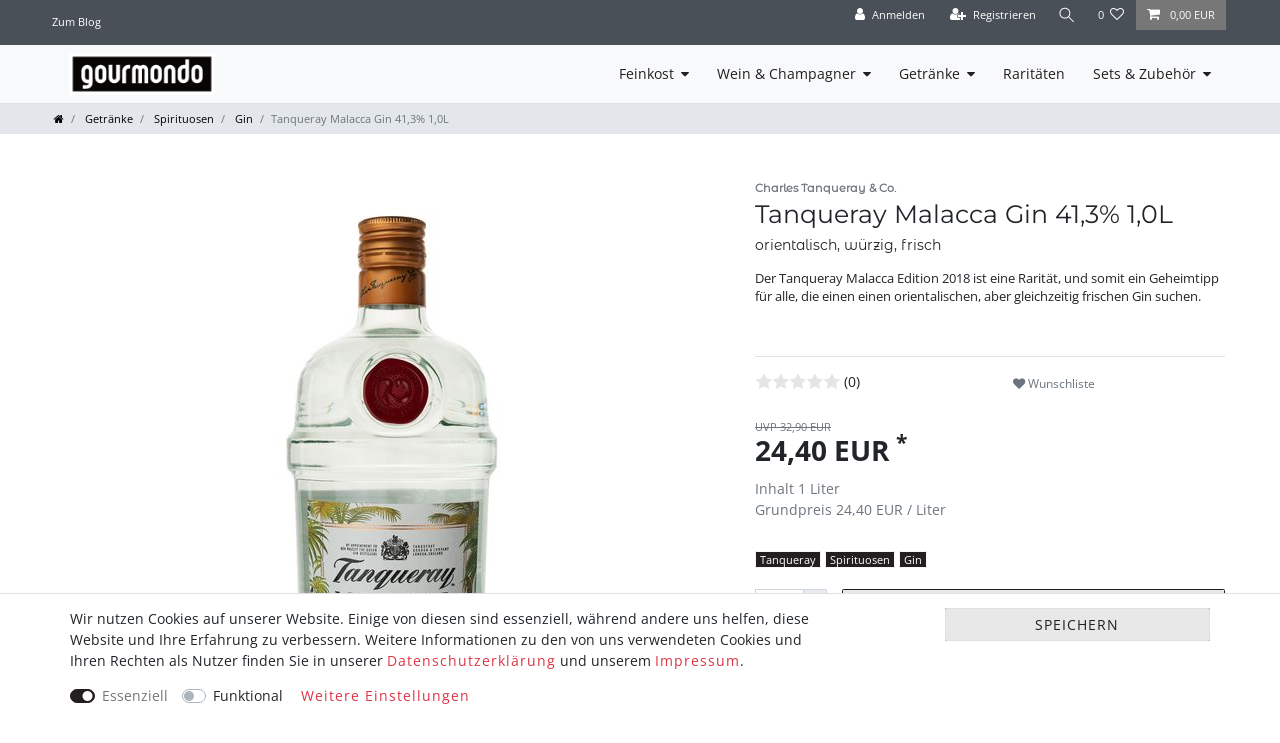

--- FILE ---
content_type: text/html; charset=UTF-8
request_url: https://www.gourmondo.de/getraenke/spirituosen-tonic-water/gin/tanqueray-malacca-1l_103170_3974/
body_size: 75984
content:






<!DOCTYPE html>

<html lang="de" data-framework="vue" prefix="og: http://ogp.me/ns#" class="icons-loading">

<head>
                        

    <script type="text/javascript">
    (function() {
        var _availableConsents = {"necessary.consent":[true,[],null],"necessary.session":[true,[],null],"necessary.csrf":[true,["XSRF-TOKEN"],null],"necessary.shopbooster_cookie":[true,["plenty_cache"],null],"necessary.paypal-cookies":[true,["X-PP-SILOVER","X-PP-L7","tsrc","paypalplus_session_v2"],true],"convenience.languageDetection":[null,[],null]};
        var _allowedCookies = ["plenty_cache","XSRF-TOKEN","X-PP-SILOVER","X-PP-L7","tsrc","paypalplus_session_v2","plenty-shop-cookie","PluginSetPreview","SID_PLENTY_ADMIN_50519","PreviewCookie"] || [];

        window.ConsentManager = (function() {
            var _consents = (function() {
                var _rawCookie = document.cookie.split(";").filter(function (cookie) {
                    return cookie.trim().indexOf("plenty-shop-cookie=") === 0;
                })[0];

                if (!!_rawCookie) {
                    try {
                        _rawCookie = decodeURIComponent(_rawCookie);
                    } catch (e) {
                        document.cookie = "plenty-shop-cookie= ; expires = Thu, 01 Jan 1970 00:00:00 GMT"
                        return null;
                    }

                    try {
                        return JSON.parse(
                            _rawCookie.trim().substr("plenty-shop-cookie=".length)
                        );
                    } catch (e) {
                        return null;
                    }
                }
                return null;
            })();

            Object.keys(_consents || {}).forEach(function(group) {
                if(typeof _consents[group] === 'object' && _consents[group] !== null)
                {
                    Object.keys(_consents[group] || {}).forEach(function(key) {
                        var groupKey = group + "." + key;
                        if(_consents[group][key] && _availableConsents[groupKey] && _availableConsents[groupKey][1].length) {
                            Array.prototype.push.apply(_allowedCookies, _availableConsents[groupKey][1]);
                        }
                    });
                }
            });

            if(!_consents) {
                Object.keys(_availableConsents || {})
                    .forEach(function(groupKey) {
                        if(_availableConsents[groupKey] && ( _availableConsents[groupKey][0] || _availableConsents[groupKey][2] )) {
                            Array.prototype.push.apply(_allowedCookies, _availableConsents[groupKey][1]);
                        }
                    });
            }

            var _setResponse = function(key, response) {
                _consents = _consents || {};
                if(typeof key === "object" && typeof response === "undefined") {
                    _consents = key;
                    document.dispatchEvent(new CustomEvent("consent-change", {
                        detail: {key: null, value: null, data: key}
                    }));
                    _enableScriptsOnConsent();
                } else {
                    var groupKey = key.split(".")[0];
                    var consentKey = key.split(".")[1];
                    _consents[groupKey] = _consents[groupKey] || {};
                    if(consentKey === "*") {
                        Object.keys(_availableConsents).forEach(function(aKey) {
                            if(aKey.split(".")[0] === groupKey) {
                                _consents[groupKey][aKey.split(".")[1]] = response;
                            }
                        });
                    } else {
                        _consents[groupKey][consentKey] = response;
                    }
                    document.dispatchEvent(new CustomEvent("consent-change", {
                        detail: {key: key, value: response, data: _consents}
                    }));
                    _enableScriptsOnConsent();
                }
                if(!_consents.hasOwnProperty('_id')) {
                    _consents['_id'] = "f3b14e372cab0535cacd69c7201840d13065f11b";
                }

                Object.keys(_availableConsents).forEach(function(key) {
                    if((_availableConsents[key][1] || []).length > 0) {
                        if(_isConsented(key)) {
                            _availableConsents[key][1].forEach(function(cookie) {
                                if(_allowedCookies.indexOf(cookie) < 0) _allowedCookies.push(cookie);
                            });
                        } else {
                            _allowedCookies = _allowedCookies.filter(function(cookie) {
                                return _availableConsents[key][1].indexOf(cookie) < 0;
                            });
                        }
                    }
                });

                document.cookie = "plenty-shop-cookie=" + JSON.stringify(_consents) + "; path=/; expires=" + _expireDate() + "; secure";
            };
            var _hasResponse = function() {
                return _consents !== null;
            };

            var _expireDate = function() {
                var expireSeconds = 0;
                                    expireSeconds = 8640000;
                                const date = new Date();
                date.setSeconds(date.getSeconds() + expireSeconds);
                const offset = date.getTimezoneOffset() / 60;
                date.setHours(date.getHours() - offset)
                return date.toUTCString();
            }
            var _isConsented = function(key) {
                var groupKey = key.split(".")[0];
                var consentKey = key.split(".")[1];

                if (consentKey === "*") {
                    return Object.keys(_availableConsents).some(function (aKey) {
                        var aGroupKey = aKey.split(".")[0];
                        return aGroupKey === groupKey && _isConsented(aKey);
                    });
                } else {
                    if(!_hasResponse()) {
                        return _availableConsents[key][0] || _availableConsents[key][2];
                    }

                    if(_consents.hasOwnProperty(groupKey) && _consents[groupKey].hasOwnProperty(consentKey))
                    {
                        return !!_consents[groupKey][consentKey];
                    }
                    else {
                        if(!!_availableConsents[key])
                        {
                            return _availableConsents[key][0];
                        }

                        console.warn("Cookie has been blocked due to not being registered: " + key);
                        return false;
                    }
                }
            };
            var _getConsents = function() {
                var _result = {};
                Object.keys(_availableConsents).forEach(function(key) {
                    var groupKey = key.split(".")[0];
                    var consentKey = key.split(".")[1];
                    _result[groupKey] = _result[groupKey] || {};
                    if(consentKey !== "*") {
                        _result[groupKey][consentKey] = _isConsented(key);
                    }
                });
                return _result;
            };
            var _isNecessary = function(key) {
                return _availableConsents.hasOwnProperty(key) && _availableConsents[key][0];
            };
            var _enableScriptsOnConsent = function() {
                var elementsToEnable = document.querySelectorAll("script[data-cookie-consent]");
                Array.prototype.slice.call(elementsToEnable).forEach(function(el) {
                    if(el.dataset && el.dataset.cookieConsent && _isConsented(el.dataset.cookieConsent) && el.type !== "application/javascript") {
                        var newScript = document.createElement("script");
                        if(el.src) {
                            newScript.src = el.src;
                        } else {
                            newScript.textContent = el.textContent;
                        }
                        el.parentNode.replaceChild(newScript, el);
                    }
                });
            };
            window.addEventListener("load", _enableScriptsOnConsent);
                        // Cookie proxy
            (function() {
                var _data = {};
                var _splitCookieString = function(cookiesString) {

                    var _allCookies = cookiesString.split(";");
                    var regex = /[^=]+=[^;]*;?((?:expires|path|domain)=[^;]*;)*/gm;
                    var cookies = [];

                    _allCookies.forEach(function(cookie){
                        if(cookie.trim().indexOf("plenty-shop-cookie=") === 0) {
                            var cookieString = decodeURIComponent(cookiesString);
                            var match;
                            while((match = regex.exec(cookieString)) !== null) {
                                if(match.index === match.lastIndex) {
                                    regex.lastIndex++;
                                }
                                cookies.push(match[0]);
                            }
                        } else if(cookie.length) {
                            cookies.push(cookie);
                        }
                    });

                    return cookies;

                };
                var _parseCookies = function (cookiesString) {
                    return _splitCookieString(cookiesString).map(function(cookieString) {
                        return _parseCookie(cookieString);
                    });
                };
                var _parseCookie = function(cookieString) {
                    var cookie = {
                        name: null,
                        value: null,
                        params: {}
                    };
                    var match = /^([^=]+)=([^;]*);*((?:[^;]*;?)*)$/.exec(cookieString.trim());
                    if(match && match[1]) {
                        cookie.name = match[1];
                        cookie.value = match[2];

                        (match[3] || "").split(";").map(function(param) {
                            return /^([^=]+)=([^;]*);?$/.exec(param.trim());
                        }).filter(function(param) {
                            return !!param;
                        }).forEach(function(param) {
                            cookie.params[param[1]] = param[2];
                        });

                        if(cookie.params && !cookie.params.path) {
                            cookie.params.path = "/";
                        }
                    }

                    return cookie;
                };
                var _isAllowed = function(cookieName) {
                    return _allowedCookies.some(function(allowedCookie) {
                        var match = /^\/(.*)\/([gmiy]*)$/.exec(allowedCookie);
                        return (match && match[1] && (new RegExp(match[1], match[2])).test(cookieName))
                            || allowedCookie === cookieName;
                    });
                };
                var _set = function(cookieString) {
                    var cookie = _parseCookie(cookieString);
                                                                    var domainParts = (window.location.host || window.location.hostname).split(".");
                        if(domainParts[0] === "www") {
                            domainParts.shift();
                            cookie.domain = "." + domainParts.join(".");
                        } else {
                            cookie.domain = (window.location.host || window.location.hostname);
                        }
                                        if(cookie && cookie.name) {
                        if(_isAllowed(cookie.name)) {
                            var cookieValue = cookie.value || "";
                            _data[cookie.name] = cookieValue + Object.keys(cookie.params || {}).map(function(paramKey) {
                                                            var date = new Date(_expireDate());
                                if(paramKey === "expires" && (new Date(cookie.params[paramKey]).getTime()) > date.getTime()) {
                                    return "; expires=" + _expireDate();
                                }
                                                            return "; " + paramKey.trim() + "=" + cookie.params[paramKey].trim();
                            }).join("");
                        } else {
                            _data[cookie.name] = null;
                            console.warn("Cookie has been blocked due to privacy settings: " + cookie.name);
                        }
                        _update();
                    }
                };
                var _get = function() {
                    return Object.keys(_data).filter(function (key) {
                        return !!_data[key];
                    }).map(function (key) {
                        return key + "=" + (_data[key].split(";")[0]);
                    }).join("; ");
                };
                var _update = function() {
                    delete document.cookie;
                    var cookies = _parseCookies(document.cookie);
                    Object.keys(_data).forEach(function(key) {
                        if(!_data[key]) {
                            // unset cookie
                            var domains = (window.location.host || window.location.hostname).split(".");
                            while(domains.length > 1) {
                                document.cookie = key + "=; path=/; expires=Thu, 01 Jan 1970 00:00:01 GMT; domain="+domains.join(".");
                                document.cookie = key + "=; path=/; expires=Thu, 01 Jan 1970 00:00:01 GMT; domain=."+domains.join(".");
                                domains.shift();
                            }
                            document.cookie = key + "=; path=/; expires=Thu, 01 Jan 1970 00:00:01 GMT;";
                            delete _data[key];
                        } else {
                            var existingCookie = cookies.find(function(cookie) { return cookie.name === key; });
                            var parsedData = _parseCookie(key + "=" + _data[key]);
                            if(!existingCookie || existingCookie.value !== parsedData.value) {
                                document.cookie = key + "=" + _data[key];
                            } else {
                                // console.log('No changes to cookie: ' + key);
                            }
                        }
                    });

                    if(!document.__defineGetter__) {
                        Object.defineProperty(document, 'cookie', {
                            get: _get,
                            set: _set
                        });
                    } else {
                        document.__defineGetter__('cookie', _get);
                        document.__defineSetter__('cookie', _set);
                    }
                };

                _splitCookieString(document.cookie).forEach(function(cookie)
                {
                    _set(cookie);
                });

                _update();
            })();
            
            return {
                setResponse: _setResponse,
                hasResponse: _hasResponse,
                isConsented: _isConsented,
                getConsents: _getConsents,
                isNecessary: _isNecessary
            };
        })();
    })();
</script>


    
<meta charset="utf-8">
<meta http-equiv="X-UA-Compatible" content="IE=edge">
<meta name="viewport" content="width=device-width, initial-scale=1">
<meta name="generator" content="plentymarkets" />
<meta name="format-detection" content="telephone=no"> 
<link rel="icon" type="img/ico" href="https://cdn02.plentymarkets.com/50j1t84he5zu/frontend/gourmondo/gourmondo.ico">


    <link rel="canonical" href="https://www.gourmondo.de/getraenke/spirituosen-tonic-water/gin/tanqueray-malacca-1l_103170_3974/">

            <link rel="alternate" hreflang="x-default" href="https://www.gourmondo.de/getraenke/spirituosen-tonic-water/gin/tanqueray-malacca-1l_103170_3974/"/>
            <link rel="alternate" hreflang="de" href="https://www.gourmondo.de/getraenke/spirituosen-tonic-water/gin/tanqueray-malacca-1l_103170_3974/"/>
    
<style data-font="Custom-Font">
    
                
        .icons-loading .fa { visibility: hidden !important; }
</style>

<link rel="preload" href="https://cdn02.plentymarkets.com/50j1t84he5zu/plugin/13/ceres/css/ceres-icons.css" as="style" onload="this.onload=null;this.rel='stylesheet';">
<noscript><link rel="stylesheet" href="https://cdn02.plentymarkets.com/50j1t84he5zu/plugin/13/ceres/css/ceres-icons.css"></noscript>


<link rel="preload" as="style" href="https://cdn02.plentymarkets.com/50j1t84he5zu/plugin/13/ceres/css/ceres-base.css?v=c5d086114aee302761d0df02fcd4f2b381e1da01">
    <link rel="stylesheet" href="https://cdn02.plentymarkets.com/50j1t84he5zu/plugin/13/ceres/css/ceres-base.css?v=c5d086114aee302761d0df02fcd4f2b381e1da01">


<script type="application/javascript">
    /*! loadCSS. [c]2017 Filament Group, Inc. MIT License */
    /* This file is meant as a standalone workflow for
    - testing support for link[rel=preload]
    - enabling async CSS loading in browsers that do not support rel=preload
    - applying rel preload css once loaded, whether supported or not.
    */
    (function( w ){
        "use strict";
        // rel=preload support test
        if( !w.loadCSS ){
            w.loadCSS = function(){};
        }
        // define on the loadCSS obj
        var rp = loadCSS.relpreload = {};
        // rel=preload feature support test
        // runs once and returns a function for compat purposes
        rp.support = (function(){
            var ret;
            try {
                ret = w.document.createElement( "link" ).relList.supports( "preload" );
            } catch (e) {
                ret = false;
            }
            return function(){
                return ret;
            };
        })();

        // if preload isn't supported, get an asynchronous load by using a non-matching media attribute
        // then change that media back to its intended value on load
        rp.bindMediaToggle = function( link ){
            // remember existing media attr for ultimate state, or default to 'all'
            var finalMedia = link.media || "all";

            function enableStylesheet(){
                // unbind listeners
                if( link.addEventListener ){
                    link.removeEventListener( "load", enableStylesheet );
                } else if( link.attachEvent ){
                    link.detachEvent( "onload", enableStylesheet );
                }
                link.setAttribute( "onload", null );
                link.media = finalMedia;
            }

            // bind load handlers to enable media
            if( link.addEventListener ){
                link.addEventListener( "load", enableStylesheet );
            } else if( link.attachEvent ){
                link.attachEvent( "onload", enableStylesheet );
            }

            // Set rel and non-applicable media type to start an async request
            // note: timeout allows this to happen async to let rendering continue in IE
            setTimeout(function(){
                link.rel = "stylesheet";
                link.media = "only x";
            });
            // also enable media after 3 seconds,
            // which will catch very old browsers (android 2.x, old firefox) that don't support onload on link
            setTimeout( enableStylesheet, 3000 );
        };

        // loop through link elements in DOM
        rp.poly = function(){
            // double check this to prevent external calls from running
            if( rp.support() ){
                return;
            }
            var links = w.document.getElementsByTagName( "link" );
            for( var i = 0; i < links.length; i++ ){
                var link = links[ i ];
                // qualify links to those with rel=preload and as=style attrs
                if( link.rel === "preload" && link.getAttribute( "as" ) === "style" && !link.getAttribute( "data-loadcss" ) ){
                    // prevent rerunning on link
                    link.setAttribute( "data-loadcss", true );
                    // bind listeners to toggle media back
                    rp.bindMediaToggle( link );
                }
            }
        };

        // if unsupported, run the polyfill
        if( !rp.support() ){
            // run once at least
            rp.poly();

            // rerun poly on an interval until onload
            var run = w.setInterval( rp.poly, 500 );
            if( w.addEventListener ){
                w.addEventListener( "load", function(){
                    rp.poly();
                    w.clearInterval( run );
                } );
            } else if( w.attachEvent ){
                w.attachEvent( "onload", function(){
                    rp.poly();
                    w.clearInterval( run );
                } );
            }
        }


        // commonjs
        if( typeof exports !== "undefined" ){
            exports.loadCSS = loadCSS;
        }
        else {
            w.loadCSS = loadCSS;
        }
    }( typeof global !== "undefined" ? global : this ) );

    (function() {
        var checkIconFont = function() {
            if(!document.fonts || document.fonts.check("1em FontAwesome")) {
                document.documentElement.classList.remove('icons-loading');
            }
        };

        if(document.fonts) {
            document.fonts.addEventListener("loadingdone", checkIconFont);
            window.addEventListener("load", checkIconFont);
        }
        checkIconFont();
    })();
</script>

                    

<!-- Extend the existing style with a template -->
            <link rel="stylesheet" href="https://cdn02.plentymarkets.com/50j1t84he5zu/plugin/13/blog/css/blog_entrypoint.css?v=111">

                    



    
    
                    

    
    
    
    
    

    


<meta name="robots" content="ALL">
    <meta name="description" content="In der Nase dominieren Zitrusnoten von Grapefruit und Limette, sowie frischer Wacholder und Pinien. Am Gaumen zeigt sich der Gin würzig und vielschichtig, mit Anklängen von Zimt, Nelken und Muskatnuss">
    <meta name="keywords" content="Tanqueray Malacca Edition 2018 1l, Sonderedition, Malacca, Bloomsbury, Tanqueray 10, Tanqueray Malacca Gin 41,3% 1,0L, Tanqueray">
<meta property="og:title" content="Tanqueray Malacca Gin 41,3% 1,0L | gourmondo"/>
<meta property="og:type" content="article"/>
<meta property="og:url" content="https://www.gourmondo.de/getraenke/spirituosen-tonic-water/gin/tanqueray-malacca-1l_103170_3974/"/>
<meta property="og:image" content="https://cdn02.plentymarkets.com/50j1t84he5zu/item/images/103170/full/5000291023417-Tanqueray-Malacca-Web.jpg"/>

<script type="application/ld+json">
            {
                "@context"      : "http://schema.org/",
                "@type"         : "Product",
                "@id"           : "3974",
                "name"          : "Tanqueray Malacca Gin 41,3% 1,0L",
                "category"      : "Gin",
                "releaseDate"   : "",
                "image"         : "https://cdn02.plentymarkets.com/50j1t84he5zu/item/images/103170/preview/5000291023417-Tanqueray-Malacca-Web.jpg",
                "identifier"    : "3974",
                "description"   : "Der Tanqueray Malacca Edition 2018 1l&amp;nbsp;besticht&amp;nbsp;mit seinem intensiven, orientalischen Aroma. In der Nase dominieren Zitrusnoten von Grapefruit und Limette, sowie frischer Wacholder und Pinien. Am Gaumen zeigt sich der Gin würzig und vielschichtig, mit Anklängen von Zimt, Nelken und Muskatnuss, ohne dabei seine Frische zu verlieren. Perfekt geeignet für einen Gin &amp;amp; Tonic mit exotischer Garnitur, sollte aber unbedingt auch mal pur bei Zimmertemperatur verkostet werden. Nach dem großen Erfolg der&amp;nbsp;Tanqueray Malacca Edition von 2012 erlebt er mit der 2018er Edition ein Revival. In Deutschland nur schwer erhältlich, konnten wir uns ein kleines Kontingent sichern.&amp;nbsp;",
                "disambiguatingDescription" : "Der Tanqueray Malacca Edition 2018 ist eine Rarität, und somit ein Geheimtipp für alle, die einen einen orientalischen, aber gleichzeitig frischen Gin suchen.",
                "manufacturer"  : {
                    "@type"         : "Organization",
                    "name"          : "Charles Tanqueray &amp; Co."
                },
                "sku"           : "3974",
                "offers": {
                    "@type"         : "Offer",
                    "priceCurrency" : "EUR",
                    "price"         : "24.40",
                    "url"           : "https://www.gourmondo.de/getraenke/spirituosen-tonic-water/gin/tanqueray-malacca-1l_103170_3974/",
                    "priceSpecification": {
                        "@type": "UnitPriceSpecification",
                        "price": "24.40",
                        "priceCurrency": "EUR",
                        "referenceQuantity": {
                            "@type": "QuantitativeValue",
                            "value": "1",
                            "unitCode": "LTR"
                        }
                    },
                    "availability"  : "http://schema.org/InStock",
                    "itemCondition" : "https://schema.org/NewCondition"
                },
                "depth": {
                    "@type"         : "QuantitativeValue",
                    "value"         : "0"
                },
                "width": {
                    "@type"         : "QuantitativeValue",
                    "value"         : "0"
                },
                "height": {
                    "@type"         : "QuantitativeValue",
                    "value"         : "0"
                },
                "weight": {
                    "@type"         : "QuantitativeValue",
                    "value"         : "1560"
                }
            }
        </script>

<title>Tanqueray Malacca Gin 41,3% 1,0L | gourmondo</title>

                <style>@import url('https://cdn02.plentymarkets.com/50j1t84he5zu/frontend/fonts/fonts.css');

body { font-family: 'Open Sans',Verdana,Helvetica,Arial,sans-serif; background-color: #FFF;}
h1,h2,h3,h4,h5 { font-family: Montserrat,'Open Sans',Verdana,Helvetica,Arial,sans-serif;}

blockquote {padding: 20px; border-left: 10px solid #FAFAFA; font-style:italic;}

/*Artikel / DPD*/
.producer,  .articlenumber,  .dpd_name2, .dpd_graduate-price, .dpd_h2  {
  font-family: 'Montserrat Alternates',Montserrat,'Open Sans',Verdana,Helvetica,Arial,sans-serif;}

.dpd_previewtext_head, .dpd_declarations, .dpd_graduate-price  {font-size:0.9rem;}
.dpd_responsible_producer {font-size: 0.8rem;}
.dpd_graduate-price {}
.staffelpreis {color:#990000;}

li[data-id='6033'] {display:none !important;}
li[data-id='6035'] {display:none !important;}

/* Banner + Slider */
.fa-angle-double-right { /* remove ugly double arrows */
   display:none;}
.widget-image-carousel .widget-inner .widget-caption h2, .widget-image-carousel .widget-inner .widget-caption .h2 { /* reduce the size */
   font-size: 2rem;}
.widget-image-carousel.widget-secondary .carousel-control .fa { /*set the carousel arrows to white*/
   color:#ffffff;}

/* Überschriften */
.dpd_h2 { font-size: 1.5rem; font-weight: 700; margin-bottom:10px;color:#000;}
.dpd_ursprung {font-size:0.8rem}
/* Liste mit Eigenschaften */
.dpd_attribute { display:grid; grid-template-columns: 35% 63%; grid-gap: 10px; padding-right: 2%; margin-bottom: 5px;}
.dpd_attribute_award { display:grid; grid-template-columns: 35% 63%; grid-gap: 10px; padding-right: 2%; margin-bottom: 5px;}
.dpd_attribute_certification { display:grid; grid-template-columns: 35% 63%; grid-gap: 10px; padding-right: 2%; margin-bottom: 5px;}

/**/
.megamenu .level1 a {
   font-weight:normal;}

/* */
.dpd_certification-flags_wrapper {  display: grid; grid-template-columns: repeat(3, 1fr); grid-gap: 10px; grid-auto-rows: minmax(100px, auto);}
.grid_one { grid-column: 1 / 6; grid-row: 1}
.grid_two { grid-column: 2 / 6; grid-row: 1}
.grid_three { grid-column: 3 / 6; grid-row: 1}
.grid_four { grid-column: 4 / 6; grid-row: 1}
.grid_five { grid-column: 5 / 6; grid-row: 1}
.grid_six { grid-column: 6 / 6; grid-row: 1}

a.stretched-link span {display:none;}

/* Definitition Kategorieseiten inkl. Mainpage */
.mainpage-sw-auf-w, .catpage-sw-auf-w { /*schwarze Schrift auf hellem Hintergrund*/
  font-size: 1.2rem;}

.mainpage-sw-auf-w h2, .catpage-sw-auf-w h2,
.mainpage-sw-auf-w h4, .catpage-sw-auf-w h4 { 
  font-size: 1.8rem;
  margin-top: 10px;}

.mainpage-w-auf-sw, .catpage-w-auf-sw { /*weiße Schrift auf dunklem Hintergrund*/ 
  font-size: 1.2rem; }

.mainpage-w-auf-sw h2, .catpage-w-auf-sw h2,
.mainpage-w-auf-sw h4, .catpage-w-auf-sw h4 { /*schwarze Schrift auf hellem Hintergrund*/
  font-size: 1.8rem;
  margin-top: 10px;}

.availability { color: #000 !important; background-color: #f7f7f8 !important; padding: 2px !important; float:right;}
.badge {font-weight: normal; border: 1px solid #f7f7f8 !important;}
.badge-success, .badge-new { background-color: rgba(0,0,0,0.4);}

/** Footer **/
.footer{max-width: 100%;padding: 0;} 
.footer .row{max-width: 1200px;margin: 0 auto;}

/** Themenwelten**/
.themenwelt-li {color:orange;}

.control-basket .toggle-basket-preview .badge { border: none !important;}

/** Black Friday */
.bf21salesbutton {
    margin: 0 auto;
    padding: 5px 10px;
    text-align: center;
    max-width: 100%;
    width: 280px;
    background-color: #dc3545;
    border: 1px solid #dc3545;}
    a.bf21 {
        text-decoration: none;
        color: #FFFFFF;}

.cmp-product-thumb .special-tags .badge {
   font-size: 1.3rem !important;}

.breadcrumbs .small {
   font-size: 80% !important; 
   color: #000000;}

li.breadcrumb-item a {
   color:#000;}

li.breadcrumb-item a:hover {
   color:#dc3545;}

.control-basket .toggle-basket-preview {
   background-color:#777;}
.control-basket .toggle-basket-preview:hover {
   background-color:#dc3545;}

.btn-primary:hover {
   background-color:#dc3545;}

.btn-outline-primary {
  border-color:#000;
  color:#000;}

.list-controls .list-controls-inner {
  background-color:#fafafa;}

.tpheadContainer {
    display: grid;
    grid-template-columns: 33.3333% 33.3333% 33.3333%;
    grid-template-rows: 1fr;
    gap: 0px 0px;
    grid-auto-flow: row;
    margin: 0 auto;
    width: 100%;
    font-size: 0.8em;
    font-fmaily: 'Open Sans';
}

.tpheadMiddle { grid-area: 1 / 2 / 2 / 4; 
    margin:0 auto;
    text-align:center;
    width: 100%;} 
.tpheadLeft { grid-area: 1 / 1 / 2 / 2;
    margin:0 auto;
    text-align:center;
    width: 100%;} 
.tpheadRight { grid-area: 1 / 3 / 2 / 4;
    margin:0 auto;
    text-align:center;
    width: 100%;}

/* Newsletter Form via listmonk */
iframe { border: 0px solid transparent;}
.overruleListmonk {
    color: #FFFFFF;}
.overruleListmonk a {
    color: #FFFFFF;
    text-decoration: underline;}
.nlListmonkContainer {
    background-color:
    margin: 1rem;
    padding: 5px 10px;}
.nlListmonkH3 {
    color: #FFF;
    font-size: 1.1em;
    font-weight: 700;}
.nlListmonkInputField {
    background-color: #efefef;
    box-sizing: border-box;
    width: 100%;
    padding: 0.3rem 0.5rem;}
.nlListmonkGdpr {
    color:#ffffff;
    font-size: 0.8em;}
.nlListmonkGdpr a, .nlListmonkGdpr a:active, .nlListmonkGdpr a:visited{
    color:#ffffff;
    font-size: 0.8em;
    text-decoration:underline;}
.nlListmonkGdpr a:hover{
    color:#dc3545;
    font-size: 0.8em;
    text-decoration:underline;}
.nlListmonkButton {
    padding: 0.5rem 1rem;
    color: #000;
    background-color: #FFF;
    border: 1px solid #000;;}
.nlListmonkButton:hover {
    background-color: #dc3545;
    border:1px solid #dc3545;
    color: #FFFFFF;
    cursor: pointer;}
.nlListmonkButton:active {
    background-color: #000;
    color:white;}
.nlListmonkButton:disabled {
    background-color: #efefef;
    border: 1px solid #efefef;
    color: #9A9A9A;
    cursor:no-drop;}

/* remove dot indicators of any carousel (that can't be adjusted through CERES itself) */
.widget-image-carousel .widget-inner .carousel-indicators li {display:none;}
.owl-theme .owl-dots .owl-dot {display: none;}
/* "In den Warenkorb" reduce width */
.cmp-product-thumb .btn-group { width: 80%}

/* ======= 27.12.2021 ======= */
.widget-secondary .bg-appearance {
    background-color: #E8E8E8;
    color: #231F20 !important;
    border-bottom: 1px solid #E8E8E8;
    background-image: linear-gradient(to right, #FFFFFF, #E8E8E8);}
    
    .widget-secondary .bg-appearance a {
        color: #dc3545 !important;
        text-transform:uppercase; 
        letter-spacing: 1px;
        font-size:0.9em;}   
    widget-secondary .bg-appearance a:hover {
        color: #dc3545;}
    
    .widget-secondary .bg-appearance h3 {
        font-size: 1.2em;}

    .cmp-product-thumb .add-to-basket-lg-container {
        border-right-color: #E8E8E8;}    
    
.widget-secondary .btn-appearance,
.btn-default {
    color: #231f20 !important;
    background-color: #E8E8E8 !important;
    letter-spacing: 1px;
    text-transform: uppercase;}
  
    .widget-item-list-caption .widget-item-list-inline-caption * {
        text-transform: uppercase;
        font-size: 1.1em;
        letter-spacing: 1px; }
    
    /**/
    .list-controls .list-controls-inner {
        border-bottom:1px solid #231f20;}
    .widget-secondary .text-appearance {
        /* Filter */
        color: #dc3545;
        letter-spacing: 1px;}
    
    /* Filter-Flyout */
    .mt-3, .my-3 {
        padding-bottom: 10px;}
    
    /* */
    .vat {
        margin-top: 5px;
        font-size: 0.7em;}
    .category-unit-price {
        font-size: 70%;}
    
    /* Newsletter a */
    .nlListmonkGdpr a,
    .nlListmonkGdpr a:active, 
    .nlListmonkGdpr a:visited {
        color: #dc3545;}
    
    .nlListmonkGdpr a:hover {
        color: #231f20;}
    
    /* FAQ */
    .widget-accordion .card button h5 {
        color: #dc3545;
        font-weight: 500;
        text-transform: uppercase;}
     .widget-accordion .card button h5 :hover {
        text-decoration: none;}

/* make selected filters bigger */
    .list-controls .selected-filters .selected-filter {
        font-size:1em;}

/* certification labels */
    .CertLabelContainer {
        clear: both;}
    .img_grid {
        float:left;}
    .img_grid .CertLabelItem {}

/* s/w images */
img.desaturate {
     filter: grayscale(50%);
     -webkit-filter: grayscale(50%);
     -moz-filter: grayscale(50%);
     -ms-filter: grayscale(50%);
     -o-filter: grayscale(50%);
     filter: url(desaturate.svg#greyscale);
     filter: gray; 
     -webkit-filter: grayscale(0.5);
}

img.desaturate:hover {
     filter: none;
}

.top-bar .controls-list.blog-entrypoint {margin-left: 12px; padding-top: 10px;}
.top-bar .controls-list.blog-entrypoint a { color:#ffffff;}
.top-bar .controls-list.blog-entrypoint a:hover { color:#ffffff; text-decoration:underline;}

.nlListmonkOptionGdpr a {color:#dc3545; text-decoration:underline;}

.parent {
display: grid;
grid-template-columns: repeat(3, 1fr);
grid-template-rows: repeat(3, 1fr);
grid-column-gap: 15px;
grid-row-gap: 5px;
font-size: 0.8em;}

.div1 { grid-area: 1 / 1 / 2 / 2; }
.div2 { grid-area: 1 / 2 / 2 / 3; }
.div3 { grid-area: 1 / 3 / 2 / 4; }
.div4 { grid-area: 2 / 1 / 3 / 2; }
.div5 { grid-area: 2 / 2 / 3 / 3; }
.div6 { grid-area: 2 / 3 / 3 / 4; }
.div7 { grid-area: 3 / 1 / 4 / 2; }
.div8 { grid-area: 3 / 2 / 4 / 3; }
.div9 { grid-area: 3 / 3 / 4 / 4; }

.talign-center {
text-align:center;}

/**/
.set-listing {}
.set-listing strong {
    text-transform: uppercase;
    font-weight: 500;
    letter-spacing: 0.3em;
    text-decoration: dotted;
    line-height: 2em;}

.set-listing a {}

.widget-secondary .text-appearance {
   color: #dc3545 !important;
   font-weight: 500 !important;
   letter-sapcing: 0.02em;
}

.footer {
    color: #FFFFFF;
    background-color: #231f20;
    /* padding-top: 1.14rem; */
    .copyright {
        img {
            margin-bottom: 2rem;
        }
    }
}

.hide-it {display:none;}</style>
                <!-- Begin eTrusted bootstrap tag -->
<script src="https://integrations.etrusted.com/applications/widget.js/v2" defer async></script>
<!-- End eTrusted bootstrap tag -->
    <script></script>
                        <link rel="stylesheet" href="https://cdn02.plentymarkets.com/50j1t84he5zu/plugin/13/enderecoaddressautocomplete/css/endereco_address_autocomplete.css">            <link rel="stylesheet" href="https://cdn02.plentymarkets.com/50j1t84he5zu/plugin/13/feedback/css/main.css" media="none" onload="if(media!='all')media='all'">
<noscript><link rel="stylesheet" href="https://cdn02.plentymarkets.com/50j1t84he5zu/plugin/13/feedback/css/main.css"></noscript>


            <style>
    #paypal_loading_screen {
        display: none;
        position: fixed;
        z-index: 2147483640;
        top: 0;
        left: 0;
        width: 100%;
        height: 100%;
        overflow: hidden;

        transform: translate3d(0, 0, 0);

        background-color: black;
        background-color: rgba(0, 0, 0, 0.8);
        background: radial-gradient(ellipse closest-corner, rgba(0,0,0,0.6) 1%, rgba(0,0,0,0.8) 100%);

        color: #fff;
    }

    #paypal_loading_screen .paypal-checkout-modal {
        font-family: "HelveticaNeue", "HelveticaNeue-Light", "Helvetica Neue Light", helvetica, arial, sans-serif;
        font-size: 14px;
        text-align: center;

        box-sizing: border-box;
        max-width: 350px;
        top: 50%;
        left: 50%;
        position: absolute;
        transform: translateX(-50%) translateY(-50%);
        cursor: pointer;
        text-align: center;
    }

    #paypal_loading_screen.paypal-overlay-loading .paypal-checkout-message, #paypal_loading_screen.paypal-overlay-loading .paypal-checkout-continue {
        display: none;
    }

    .paypal-checkout-loader {
        display: none;
    }

    #paypal_loading_screen.paypal-overlay-loading .paypal-checkout-loader {
        display: block;
    }

    #paypal_loading_screen .paypal-checkout-modal .paypal-checkout-logo {
        cursor: pointer;
        margin-bottom: 30px;
        display: inline-block;
    }

    #paypal_loading_screen .paypal-checkout-modal .paypal-checkout-logo img {
        height: 36px;
    }

    #paypal_loading_screen .paypal-checkout-modal .paypal-checkout-logo img.paypal-checkout-logo-pp {
        margin-right: 10px;
    }

    #paypal_loading_screen .paypal-checkout-modal .paypal-checkout-message {
        font-size: 15px;
        line-height: 1.5;
        padding: 10px 0;
    }

    #paypal_loading_screen.paypal-overlay-context-iframe .paypal-checkout-message, #paypal_loading_screen.paypal-overlay-context-iframe .paypal-checkout-continue {
        display: none;
    }

    .paypal-spinner {
        height: 30px;
        width: 30px;
        display: inline-block;
        box-sizing: content-box;
        opacity: 1;
        filter: alpha(opacity=100);
        animation: rotation .7s infinite linear;
        border-left: 8px solid rgba(0, 0, 0, .2);
        border-right: 8px solid rgba(0, 0, 0, .2);
        border-bottom: 8px solid rgba(0, 0, 0, .2);
        border-top: 8px solid #fff;
        border-radius: 100%
    }

    .paypalSmartButtons div {
        margin-left: 10px;
        margin-right: 10px;
    }
</style>    
                                    
    </head>

<body class="page-singleitem item-103170 variation-3974 ">

                    

<script>
    if('ontouchstart' in document.documentElement)
    {
        document.body.classList.add("touch");
    }
    else
    {
        document.body.classList.add("no-touch");
    }
</script>


<div id="vue-app" class="app">
    
    <lazy-hydrate when-idle>
        <notifications template="#vue-notifications" :initial-notifications="{&quot;error&quot;:null,&quot;warn&quot;:null,&quot;info&quot;:null,&quot;success&quot;:null,&quot;log&quot;:null}"></notifications>
    </lazy-hydrate>

    

            <header id="page-header">
        <div class="container-max">
            <div class="row flex-row-reverse position-relative">
                <div id="page-header-parent" class="col-12 header-container" data-header-offset>
                    <!-- 602 -->
 





<div class="widget widget-background d-flex parallax-img-container
             widget-fw        "
     style="        ">
    <div>
        
                    <background-img picture-class="parallax-img-container-inner
                     bg-scroll bg-cover                    "
                                         style="">
            </background-img>
            </div>
    <div class="container-max d-flex">
        
        <div class="w-100"            >
            
        </div>
    </div>
</div>

<div class="top-bar header-fw unfixed">
    <div class="container-max px-0 pr-lg-3">
        <div class="row mx-0 flex-row-reverse position-relative">
                                    
<ul class="blog-entrypoint controls-list list-inline">
            <li class="list-inline-item"><a href="/blog/">Zum Blog</a></li>
    </ul>
                    
            <div class="top-bar-items ">
                                <div class="controls">
                    <ul id="controlsList" class="controls-list mb-0 d-flex list-inline pl-2 pl-sm-1 pl-md-0">
                                                    <li class="list-inline-item control-user">
                                <client-only>
                                    <user-login-handler
                                        :show-login="true"
                                        :show-registration="true">
                                                                                <a class="nav-link" data-toggle="modal" aria-label="Anmelden">
                                            <i class="fa fa-user mr-0 mr-sm-1" aria-hidden="true"></i>
                                            <span class="d-none d-sm-inline">Anmelden</span>
                                        </a>
                                                                                                                        <a class="nav-link" data-toggle="modal" aria-label="Registrieren">
                                            <i class="fa fa-user-plus mr-0 mr-sm-1" aria-hidden="true"></i>
                                            <span class="d-none d-sm-inline">Registrieren</span>
                                        </a>
                                                                            </user-login-handler>
                                </client-only>
                            </li>
                        
                        
                        
                                                    <li class="list-inline-item control-search">
                                <a class="anicon anicon-search-xcross nav-link"
                                    
                                    data-toggle="collapse"
                                    href="#searchBox"
                                    aria-expanded="false"
                                    aria-controls="searchBox"
                                    data-testing="searchbox-select"
                                    data-parent="#controlsList"
                                    aria-label="Suche"
                                    @mouseover.once="$store.dispatch('loadComponent', 'item-search')">
                                    <span class="anicon-search-item" aria-hidden="true"></span>
                                </a>
                            </li>
                        
                                                                                <li class="list-inline-item control-wish-list">
                                <lazy-hydrate when-idle>
                                    <wish-list-count>
                                        <a class="nav-link" aria-label="Wunschliste">
                                            <span class="badge-right mr-1 d-none d-sm-inline">0</span>
                                            <i class="fa fa-heart-o" aria-hidden="true"></i>
                                        </a>
                                    </wish-list-count>
                                </lazy-hydrate>
                            </li>
                                                    
                                                    <li class="list-inline-item control-basket position-relative">
                                <a v-toggle-basket-preview href="#" class="toggle-basket-preview nav-link" >
                                    
                                    <icon icon="shopping-cart" class-loading="fa-refresh" :loading="$store.state.basket.isBasketLoading"></icon>
                                                                            <span class="badge p-0 ml-2" v-if="!$store.state.basket.showNetPrices" v-basket-item-sum="$store.state.basket.data.itemSum">0,00 EUR</span>
                                        <span class="badge p-0 ml-2" v-else v-cloak v-basket-item-sum="$store.state.basket.data.itemSumNet">0,00 EUR</span>
                                                                    </a>

                                <basket-preview v-if="$store.state.lazyComponent.components['basket-preview']" :show-net-prices="false" :visible-fields="[&quot;basket.value_of_items_gross&quot;,&quot;basket.shipping_costs_gross&quot;,&quot;basket.order_total_gross&quot;]">
                                    <template #before-basket-item>
                                                            
                                    </template>
                                    <template #after-basket-item>
                                                            
                                    </template>
                                    <template #before-basket-totals>
                                                            
                                    </template>
                                    <template #before-item-sum>
                                                            
                                    </template>
                                    <template #after-item-sum>
                                                            
                                    </template>
                                    <template #before-shipping-costs>
                                                            
                                    </template>
                                    <template #after-shipping-costs>
                                                            
                                    </template>
                                    <template #before-total-sum>
                                                            
                                    </template>
                                    <template #before-vat>
                                                            
                                    </template>
                                    <template #after-vat>
                                                            
                                    </template>
                                    <template #after-total-sum>
                                                            
                                    </template>
                                    <template #after-basket-totals>
                                                            
                                    </template>
                                    <template #before-checkout-button>
                                                            
                                    </template>
                                    <template #after-checkout-button>
                                                            
                                    </template>
                                </basket-preview>
                            </li>
                                            </ul>
                </div>
            </div>
        </div>
    </div>

    <div class="container-max px-0 px-lg-3">
        <div class="row mx-0 flex-row-reverse position-relative">
                            <div id="searchBox" class="cmp cmp-search-box collapse">
                                            <lazy-load component="item-search">                            <item-search>
                                                                    <template #autocomplete-suggestions>
                                        <div class="autocomplete-suggestions shadow bg-white w-100"
                                            >
                                            <div class="widget widget-grid widget-two-col row">
    <div class="widget-inner col-xl-6 widget-prop-xl-3-1 col-lg-6 widget-prop-lg-3-1 col-md-6 widget-prop-md-3-1 col-sm-12 widget-prop-sm-3-1 widget-stacked-mobile col-12 widget-prop-3-1 widget-stacked-mobile">
        <div><div class="widget widget-search-suggestion-item widget-secondary">
            <div class="px-3 pt-3 border-bottom" >
                                            <h4>Artikel</h4>
    
                    </div>
    
    <search-suggestion-item
        :show-images="true"
                suggestion-type="item"
        :show-count="false"
        :show-additional-information="true">
    </search-suggestion-item>
</div>
<div class="widget widget-search-suggestion-item widget-secondary">
            <div class="px-3 pt-3 border-bottom" >
                                            <h4>Kategorien</h4>
    
                    </div>
    
    <search-suggestion-item
        :show-images="false"
                suggestion-type="category"
        :show-count="false"
        :show-additional-information="true">
    </search-suggestion-item>
</div>
</div>
    </div>
    <div class="widget-inner col-xl-6 widget-prop-xl-3-1 col-lg-6 widget-prop-lg-3-1 col-md-6 widget-prop-md-3-1 col-sm-12 widget-prop-sm-3-1 col-12 widget-prop-3-1">
        <div><div class="widget widget-search-suggestion-item widget-secondary">
            <div class="px-3 pt-3 border-bottom" >
                                            <h4>Suchvorschläge</h4>
    
                    </div>
    
    <search-suggestion-item
        :show-images="false"
                suggestion-type="suggestion"
        :show-count="true"
        :show-additional-information="false">
    </search-suggestion-item>
</div>
</div>
    </div>
</div>

                                        </div>
                                    </template>
                                                            </item-search>
                        </lazy-load>                                    </div>
            
            
                    </div>
    </div>
</div>



<nav class="navbar header-fw p-0 border-bottom megamenu">
    <div class="container-max d-block"
    >
        <div class="row mx-0 position-relative d-flex">
            <div class="brand-wrapper px-lg-3 d-flex flex-fill">
                                    <a class="navbar-brand py-2" href="/">
                        <picture>
                            <source srcset="https://cdn02.plentymarkets.com/50j1t84he5zu/frontend/gourmondo/gourmondo-weiss.png">
                            <img
                                class="img-fluid"
                                src="https://cdn02.plentymarkets.com/50j1t84he5zu/frontend/gourmondo/gourmondo-weiss.png"
                                alt="gourmondo"
                            />
                        </picture>
                    </a>
                
                <button v-open-mobile-navigation class="navbar-toggler d-lg-none p-3" type="button">
                    &#9776;
                </button>
            </div>

            <div class="main-navbar-collapsable d-none d-lg-block">
                <ul class="mainmenu p-0 m-0 d-flex">
                                
    
        
                                                                                                                                                                                                                                        
            
                <li class="ddown" v-navigation-touch-handler>
                    <a href="/feinkost/">Feinkost</a>
                                        <ul data-level="1" class="collapse nav-dropdown-0">
                                                                                                                                                        <li><ul class="collapse-inner">
                                    <li class="level1">
                                                <a @touchstart.stop href="/feinkost/pasta-pesto-risotto/">Pasta, Pesto &amp; Risotto</a>
                    </li>
                                                        </ul></li>
                                                                                                                    <li><ul class="collapse-inner">
                                    <li class="level1">
                                                <a @touchstart.stop href="/feinkost/fleisch-wurst/">Fleisch &amp; Wurst</a>
                    </li>
                                                        </ul></li>
                                                                                                                    <li><ul class="collapse-inner">
                                    <li class="level1">
                                                <a @touchstart.stop href="/feinkost/gewuerze/">Gewürze</a>
                    </li>
                                                        </ul></li>
                                                                                                                    <li><ul class="collapse-inner">
                                    <li class="level1">
                                                <a @touchstart.stop href="/feinkost/kaese/">Käse &amp; Milchprodukte</a>
                    </li>
                                                        </ul></li>
                                                                                                                    <li><ul class="collapse-inner">
                                    <li class="level1">
                                                <a @touchstart.stop href="/feinkost/essig-oel-saucen/">Essig, Öl &amp; Saucen</a>
                    </li>
                                                        </ul></li>
                                                                                                                    <li><ul class="collapse-inner">
                                    <li class="level1">
                                                <a @touchstart.stop href="/feinkost/antipasti-trueffel/">Antipasti &amp; Trüffel</a>
                    </li>
                                                        </ul></li>
                                                                        
                                            </ul>
                                    </li>

                        
        
                                                                                                                                                                                                                                                                                                
            
                <li class="ddown" v-navigation-touch-handler>
                    <a href="/wein-champagner/">Wein &amp; Champagner</a>
                                        <ul data-level="1" class="collapse nav-dropdown-1">
                                                                                                                                                        <li><ul class="collapse-inner">
                                    <li class="level1">
                                                <a @touchstart.stop href="/wein-champagner/champagner/">Champagner</a>
                    </li>
                                                        </ul></li>
                                                                                                                    <li><ul class="collapse-inner">
                                    <li class="level1">
                                                <a @touchstart.stop href="/wein-champagner/suesswein/">Süßwein</a>
                    </li>
                                                        </ul></li>
                                                                                                                    <li><ul class="collapse-inner">
                                    <li class="level1">
                                                <a @touchstart.stop href="/wein-champagner/weinsets/">Weinsets</a>
                    </li>
                                                        </ul></li>
                                                                                                                    <li><ul class="collapse-inner">
                                    <li class="level1">
                                                <a @touchstart.stop href="/wein-champagner/rotwein/">Rotwein</a>
                    </li>
                                                        </ul></li>
                                                                                                                    <li><ul class="collapse-inner">
                                    <li class="level1">
                                                <a @touchstart.stop href="/wein-champagner/weisswein/">Weißwein</a>
                    </li>
                                                        </ul></li>
                                                                                                                    <li><ul class="collapse-inner">
                                    <li class="level1">
                                                <a @touchstart.stop href="/wein-champagner/roseweine/">Roséweine</a>
                    </li>
                                                        </ul></li>
                                                                                                                    <li><ul class="collapse-inner">
                                    <li class="level1">
                                                <a @touchstart.stop href="/wein-champagner/schaumwein/">Schaumwein, Perlwein</a>
                    </li>
                                                        </ul></li>
                                                                                                                    <li><ul class="collapse-inner">
                                    <li class="level1">
                                                <a @touchstart.stop href="/wein-champagner/portwein-sherry/">Portwein, Sherry</a>
                    </li>
                                                        </ul></li>
                                                                        
                                            </ul>
                                    </li>

                        
        
                                                                                                                                                    
            
                <li class="ddown" v-navigation-touch-handler>
                    <a href="/getraenke/">Getränke</a>
                                        <ul data-level="1" class="collapse nav-dropdown-2">
                                                                                                                                                        <li><ul class="collapse-inner">
                                    <li class="level1">
                                                <a @touchstart.stop href="/getraenke/wein/">Wein</a>
                    </li>
                                                        </ul></li>
                                                                                                                    <li><ul class="collapse-inner">
                                    <li class="level1">
                                                <a @touchstart.stop href="/getraenke/kaffee-tee/">Kaffee &amp; Tee</a>
                    </li>
                                                        </ul></li>
                                                                                                                    <li><ul class="collapse-inner">
                                    <li class="level1">
                                                <a @touchstart.stop href="/getraenke/spirituosen/">Spirituosen</a>
                    </li>
                                                                                                                        <li class="level2">
                                                <a @touchstart.stop href="/getraenke/spirituosen/grappa/">Grappa</a>
                    </li>
                                                                                                                                        <li class="level2">
                                                <a @touchstart.stop href="/getraenke/spirituosen/gin/">Gin</a>
                    </li>
                                                                                                                                        <li class="level2">
                                                <a @touchstart.stop href="/getraenke/spirituosen/cognac-brandy/">Cognac, Brandy</a>
                    </li>
                                                                                                                                        <li class="level2">
                                                <a @touchstart.stop href="/getraenke/spirituosen/rum/">Rum</a>
                    </li>
                                                                                                                                        <li class="level2">
                                                <a @touchstart.stop href="/getraenke/spirituosen/whisky/">Whisky</a>
                    </li>
                                                                                                                                        <li class="level2">
                                                <a @touchstart.stop href="/getraenke/spirituosen/wodka/">Wodka</a>
                    </li>
                                                                                                                                        <li class="level2">
                                                <a @touchstart.stop href="/getraenke/spirituosen/aperitif-likoer/">Aperitife, Liköre</a>
                    </li>
                                                                                                                                        <li class="level2">
                                                <a @touchstart.stop href="/getraenke/spirituosen/tequila-mezcal/">Mezcal, Tequila</a>
                    </li>
                                                                                                                                        <li class="level2">
                                                <a @touchstart.stop href="/getraenke/spirituosen/armagnac/">Armagnac</a>
                    </li>
                                                                                                                                        <li class="level2">
                                                <a @touchstart.stop href="/getraenke/spirituosen/edelbraende/">Edelbrände</a>
                    </li>
                                                                                        <li class="level2 bt-more"><a @touchstart.stop href="/getraenke/spirituosen/">Mehr...</a></li>
                                        
                                                        </ul></li>
                                                                        
                                            </ul>
                                    </li>

                        
        
                                                                
            
                <li>
                    <a href="/raritaeten/">Raritäten</a>
                </li>

                        
        
                                                                                                                                                    
            
                <li class="ddown" v-navigation-touch-handler>
                    <a href="/zubehoer-sets/">Sets &amp; Zubehör</a>
                                        <ul data-level="1" class="collapse nav-dropdown-3">
                                                                                                                                                        <li><ul class="collapse-inner">
                                    <li class="level1">
                                                <a @touchstart.stop href="/zubehoer-sets/buecher/">Bücher</a>
                    </li>
                                                        </ul></li>
                                                                                                                    <li><ul class="collapse-inner">
                                    <li class="level1">
                                                <a @touchstart.stop href="/zubehoer-sets/zubehoer/">Zubehör</a>
                    </li>
                                                        </ul></li>
                                                                                                                    <li><ul class="collapse-inner">
                                    <li class="level1">
                                                <a @touchstart.stop href="/zubehoer-sets/sets/">Sets</a>
                    </li>
                                                        </ul></li>
                                                                        
                                            </ul>
                                    </li>

                        

                </ul>
            </div>

        </div>
    </div>
</nav>

                
                
                
    
                
<div class="breadcrumbs header-fw nuBreadcrumb unfixed">
    <nav class="small d-none d-md-block px-0" data-component="breadcrumbs" data-renderer="twig">
                <ul class="breadcrumb container-max px-3 py-2 my-0 mx-auto">
            <li class="breadcrumb-item">
                <a href="/">
                    <i class="fa fa-home" aria-hidden="true"></i>
                                        <span class="breadcrumb-home"></span>
                                                        </a>
            </li>
                                                                                                        <li class="breadcrumb-item">
                            <a href="/getraenke/">
                                Getränke
                            </a>
                                                                                                            </li>
                                                                                <li class="breadcrumb-item">
                            <a href="/getraenke/spirituosen/">
                                Spirituosen
                            </a>
                                                                                                            </li>
                                                                                <li class="breadcrumb-item">
                            <a href="/getraenke/spirituosen/gin/">
                                Gin
                            </a>
                                                                                                            </li>
                                    
                                                    <li class="breadcrumb-item active">
                                                                        <span>Tanqueray Malacca Gin 41,3% 1,0L</span>
                    </li>
                                    </ul>
        <script2 type="application/ld+json">
        {
            "@context":"http://schema.org/",
            "@type":"BreadcrumbList",
            "itemListElement": [{"@type":"ListItem","position":1,"item":{"@id":"\/","name":"Home"}},{"@type":"ListItem","position":2,"item":{"@id":"\/getraenke\/","name":"Getr\u00e4nke"}},{"@type":"ListItem","position":3,"item":{"@id":"\/getraenke\/spirituosen\/","name":"Spirituosen"}},{"@type":"ListItem","position":4,"item":{"@id":"\/getraenke\/spirituosen\/gin\/","name":"Gin"}},{"@type":"ListItem","position":5,"item":{"@id":"https:\/\/www.gourmondo.de\/getraenke\/spirituosen-tonic-water\/gin\/tanqueray-malacca-1l_103170_3974\/","name":"Tanqueray Malacca Gin 41,3% 1,0L"}}]
        }
        </script2>
    </nav>
</div>
                </div>
            </div>
        </div>
    </header>
    

<div>
                
                        <lazy-hydrate when-idle>
        <mobile-navigation :initial-category="{&quot;id&quot;:76,&quot;parentCategoryId&quot;:62,&quot;level&quot;:3,&quot;type&quot;:&quot;item&quot;,&quot;linklist&quot;:&quot;Y&quot;,&quot;right&quot;:&quot;all&quot;,&quot;sitemap&quot;:&quot;Y&quot;,&quot;details&quot;:[{&quot;categoryId&quot;:&quot;76&quot;,&quot;lang&quot;:&quot;de&quot;,&quot;name&quot;:&quot;Gin&quot;,&quot;description&quot;:&quot;&quot;,&quot;description2&quot;:&quot;&quot;,&quot;shortDescription&quot;:&quot;&quot;,&quot;metaKeywords&quot;:&quot;&quot;,&quot;metaDescription&quot;:&quot;&quot;,&quot;nameUrl&quot;:&quot;gin&quot;,&quot;metaTitle&quot;:&quot;&quot;,&quot;position&quot;:&quot;1&quot;,&quot;itemListView&quot;:&quot;ItemViewCategoriesList&quot;,&quot;singleItemView&quot;:&quot;ItemViewSingleItem&quot;,&quot;pageView&quot;:&quot;PageDesignContent&quot;,&quot;fulltext&quot;:&quot;Y&quot;,&quot;metaRobots&quot;:&quot;ALL&quot;,&quot;canonicalLink&quot;:&quot;&quot;,&quot;updatedAt&quot;:&quot;2020-11-03T12:09:51+01:00&quot;,&quot;updatedBy&quot;:&quot;Matthias Kapfhamer&quot;,&quot;plenty_category_details_image_path&quot;:&quot;&quot;,&quot;plenty_category_details_image2_path&quot;:&quot;&quot;,&quot;image&quot;:null,&quot;imagePath&quot;:null,&quot;image2&quot;:null,&quot;image2Path&quot;:null,&quot;plentyId&quot;:50519}],&quot;clients&quot;:[{&quot;categoryId&quot;:&quot;76&quot;,&quot;plentyId&quot;:50091},{&quot;categoryId&quot;:&quot;76&quot;,&quot;plentyId&quot;:50519}]}" :include-language="false"></mobile-navigation>
    </lazy-hydrate>
</div>

    <div id="page-body" class="main">
            

        
                
                    <div class="single container-max page-content">
            <div class="row">
                <div class="col">
                    <single-item
                        v-cloak
                        item-data="696b19e09d49b"
                        attributes-data="696b19e09d50b"
                        variations="696b19e09d50c"
                        :after-key="null"
                        :please-select-option-variation-id="0"
                        :init-please-select-option="false"
                        :show-net-prices="false"
                        :is-wish-list-enabled="true"
                        :item-id="103170"
                        v-slot="slotProps">
                        <!-- 699 -->
 
<div class="widget widget-grid widget-two-col row mt-5">
    <div class="widget-inner col-xl-7 widget-prop-xl-2-1 col-lg-7 widget-prop-lg-2-1 col-md-7 widget-prop-md-2-1 col-sm-12 widget-prop-sm-3-1 widget-stacked-mobile col-12 widget-prop-3-1 widget-stacked-mobile">
        <div>

<div class="widget widget-item-image widget-primary
    ">
            <item-image-carousel
            :max-quantity="10"
            image-url-accessor="urlMiddle"
            :show-thumbs="true"
            :show-dots="true"
            animation-style=""
            plugin-path="https://cdn02.plentymarkets.com/50j1t84he5zu/plugin/13/ceres">
        </item-image-carousel>
    </div>
</div>
    </div>
    <div class="widget-inner col-xl-5 widget-prop-xl-auto col-lg-5 widget-prop-lg-auto col-md-5 widget-prop-md-auto col-sm-12 widget-prop-sm-3-1 col-12 widget-prop-3-1">
        <div><div class="widget widget-sticky" v-stick-in-parent>
    <div class="widget-inner">
        <div class="widget widget-grid widget-two-col row">
    <div class="widget-inner col-xl-6 widget-prop-xl-3-1 col-lg-6 widget-prop-lg-3-1 col-md-6 widget-prop-md-3-1 col-sm-12 widget-prop-sm-3-1 widget-stacked-mobile col-12 widget-prop-3-1 widget-stacked-mobile">
        <div><lazy-hydrate never>

    <div class="widget widget-text widget-none producertag h6 producer text-muted">
        <div class="widget-inner bg-appearance pt-0 pr-0 pb-2 pl-0">
                            <span v-text="slotProps.getDataField('item.manufacturer.externalName')">Charles Tanqueray & Co.</span>
                    </div>
    </div>

        </lazy-hydrate>
</div>
    </div>
    <div class="widget-inner col-xl-6 widget-prop-xl-3-1 col-lg-6 widget-prop-lg-3-1 col-md-6 widget-prop-md-3-1 col-sm-12 widget-prop-sm-3-1 col-12 widget-prop-3-1">
        <div><div class="widget widget-code widget-none producertag h6 producer text-muted">
    <div class="widget-inner bg-appearance">
                    <span style="color:green">
</span>
            </div>
</div>
</div>
    </div>
</div>
<lazy-hydrate never>

    <div class="widget widget-text widget-none title-outer">
        <div class="widget-inner bg-appearance pt-0 pr-0 pb-0 pl-0">
                            <h1><span v-text="slotProps.getDataField('texts.name1')">Tanqueray Malacca Gin 41,3% 1,0L</span></h1>
                    </div>
    </div>

        </lazy-hydrate>
<lazy-hydrate never>

    <div class="widget widget-text widget-none dpd_name2">
        <div class="widget-inner bg-appearance pt-0 pr-0 pb-0 pl-0">
                            <p><span v-text="slotProps.getDataField('texts.name2')">orientalisch, würzig, frisch</span> <br></p>
                    </div>
    </div>

        </lazy-hydrate>
<lazy-hydrate never>

    <div class="widget widget-text widget-none dpd_previewtext_head">
        <div class="widget-inner bg-appearance pr-0 pb-0 pl-0">
                            <p>Der Tanqueray Malacca Edition 2018 ist eine Rarität, und somit ein Geheimtipp für alle, die einen einen orientalischen, aber gleichzeitig frischen Gin suchen. <br></p>
                    </div>
    </div>

        </lazy-hydrate>
<lazy-hydrate never>

    <div class="widget widget-text widget-none dpd_ursprung mt-1 mb-1">
        <div class="widget-inner bg-appearance pt-0 pr-0 pb-0 pl-0">
                            <p><strong><span v-html="slotProps.getFilteredDataField('variationProperties.{id, 27}.properties.{id, 131}.values.value', 'escape')"></span> </strong><br><span v-text="slotProps.getDataField('variationProperties.{id, 44}.properties.{id, 180}.names.name')"></span> <span v-html="slotProps.getFilteredDataField('variationProperties.{id, 44}.properties.{id, 180}.values.value', 'escape')"></span> <br></p>
                    </div>
    </div>

        </lazy-hydrate>
<hr class="widget widget-separator mb-3" >
<div class="widget widget-grid widget-two-col row">
    <div class="widget-inner col-xl-6 widget-prop-xl-3-1 col-lg-6 widget-prop-lg-3-1 col-md-6 widget-prop-md-3-1 col-sm-6 widget-prop-sm-3-1 col-6 widget-prop-3-1">
        <div><div class="widget widget-feedback-average  "
        >
    <feedback-average
            :show-empty-ratings="true"
            size-of-stars="small"
            :show-ratings-amount="true">
    </feedback-average>
</div>
</div>
    </div>
    <div class="widget-inner col-xl-6 widget-prop-xl-3-1 col-lg-6 widget-prop-lg-3-1 col-md-6 widget-prop-md-3-1 col-sm-6 widget-prop-sm-3-1 col-6 widget-prop-3-1">
        <div>    <div class="widget widget-add-to-wish-list widget-danger
                "
        >

        <add-to-wish-list></add-to-wish-list>

    </div>
</div>
    </div>
</div>
<div class="widget widget-item-bundle widget-secondary
        "
    >
    <single-item-bundle
        :is-preview="false"
                >
    </single-item-bundle>
</div>
<div class="widget widget-order-property widget-none " >
    <order-property-list
                >
    </order-property-list>
</div>
<div class="widget widget-graduate-price widget-primary
     dpd_graduate-price     mb-3"
    >
    <div class="widget-inner">
        <graduated-prices padding-inline-styles=""
                          padding-classes="">
        </graduated-prices>
    </div>
</div>
<div class="widget widget-item-price widget-none
        "
    >
        <set-price v-if="$store.state.items.isItemSet" :show-cross-price="true"></set-price>
        <item-price v-else :show-cross-price="true"></item-price>
</div>

<div class="widget widget-tag  " >
    <tag-list
        tag-appearance=""
                 margin-classes="mt-1 mr-1 mb-1"         :enabled-routes="[&quot;basket&quot;,&quot;cancellation-rights&quot;,&quot;cancellation-form&quot;,&quot;category&quot;,&quot;change-mail&quot;,&quot;checkout&quot;,&quot;confirmation&quot;,&quot;contact&quot;,&quot;home&quot;,&quot;item&quot;,&quot;legal-disclosure&quot;,&quot;login&quot;,&quot;my-account&quot;,&quot;newsletter-opt-in&quot;,&quot;newsletter-opt-out&quot;,&quot;order-document&quot;,&quot;order-property-file&quot;,&quot;order-return&quot;,&quot;order-return-confirmation&quot;,&quot;password-reset&quot;,&quot;place-order&quot;,&quot;privacy-policy&quot;,&quot;register&quot;,&quot;search&quot;,&quot;tags&quot;,&quot;gtc&quot;,&quot;wish-list&quot;,&quot;page-not-found&quot;]">
    </tag-list>
</div>



<div class="widget widget-add-to-basket widget-secondary
     mt-3 mb-3    "
    >

                        

    <intersect>
        <div class="w-100">
            <single-add-to-basket
                    button-size=""
                    padding-classes=""
                    padding-inline-styles="">
            </single-add-to-basket>
        </div>

        <template #loading>
            <button class="btn btn-block btn-primary btn-appearance">
                <i class="fa fa-shopping-cart" aria-hidden="true"></i>
                In den Warenkorb
            </button>
        </template>
    </intersect>

                                

        
<div class="widget paypal-installment-banner-graphical widget-secondary mt-3">
            <!-- Include the PayPal JavaScript SDK -->
<script2 type="text/javascript">
    if(!document.getElementById('paypal-smart-payment-script'))
    {
    var script = document.createElement("script");
    script.type = "module";
    script.id = "paypal-smart-payment-script";
    script.src = "https://cdn02.plentymarkets.com/50j1t84he5zu/plugin/13/paypal/js/smartPaymentScript.min.js";
    script.setAttribute("data-client-id", "AdK2o8V7lgVjliGh-ttukH9_9Ftkg0Gc-Ws5INlOam9IoLowW2Qm54OKp5Utr0-5HvhiJwy2F1A-XoHP");
    script.setAttribute("data-currency", "EUR");
    script.setAttribute("data-client-token", "[base64]");
    script.setAttribute("data-append-trailing-slash", "true");
    script.setAttribute("data-locale", "de_DE");
    document.body.appendChild(script);
    } else {
        var script = document.getElementById('paypal-smart-payment-script');
        script.setAttribute("data-client-id", "AdK2o8V7lgVjliGh-ttukH9_9Ftkg0Gc-Ws5INlOam9IoLowW2Qm54OKp5Utr0-5HvhiJwy2F1A-XoHP");
        script.setAttribute("data-currency", "EUR");
        script.setAttribute("data-client-token", "[base64]");
        script.setAttribute("data-append-trailing-slash", "true");
        script.setAttribute("data-locale", "de_DE");
    }
</script2>
        <div
            data-pp-message
            data-pp-amount="24.4"
            data-pp-style-layout="flex"
            data-pp-style-color="blue"
            data-pp-style-ratio="8x1">
        </div>
    </div>

            
</div>
<div class="widget widget-availability "
    >
    <item-availability
        padding-classes=""
        padding-styles="">
    </item-availability>
</div>
<div class="widget widget-code widget-none vat small text-muted">
    <div class="widget-inner bg-appearance">
                    <span>* inkl. ges. MwSt. zzgl.<a  title="Versandkosten"> Versandkosten</a></span><br />
            </div>
</div>
<hr class="widget widget-separator mb-3" >
<div class="widget widget-item-data-table
     small    "
    >
    <div class="widget-inner">
        <item-data-table
            padding-inline-styles=""
            padding-classes=""
            :item-information="[&quot;item.ageRestriction&quot;,&quot;item.manufacturer.externalName&quot;,&quot;item.producingCountry.names.name&quot;,&quot;item.id&quot;]">
        </item-data-table>
    </div>
</div>

    </div>
</div>
</div>
    </div>
</div>
<div class="widget widget-grid widget-two-col row">
    <div class="widget-inner col-xl-7 widget-prop-xl-2-1 col-lg-7 widget-prop-lg-2-1 col-md-6 widget-prop-md-3-1 col-sm-12 widget-prop-sm-3-1 widget-stacked-mobile col-12 widget-prop-3-1 widget-stacked-mobile">
        <div><lazy-hydrate never>

    <div class="widget widget-text widget-none producertag h4 producer text-muted">
        <div class="widget-inner bg-appearance pt-0 pb-0 pl-0">
                            <p><span v-text="slotProps.getDataField('item.manufacturer.externalName')">Charles Tanqueray & Co.</span> </p>
                    </div>
    </div>

        </lazy-hydrate>
<div class="widget widget-code widget-none producertag h4 producer text-muted">
    <div class="widget-inner bg-appearance">
                    <span style="color:green">
</span>
            </div>
</div>
<lazy-hydrate never>

    <div class="widget widget-text widget-none mt-0 mr-0 mb-0 ml-0">
        <div class="widget-inner bg-appearance pt-0 pr-0 pb-0 pl-0">
                            <h1><span v-text="slotProps.getDataField('texts.name1')">Tanqueray Malacca Gin 41,3% 1,0L</span> <br></h1>
                    </div>
    </div>

        </lazy-hydrate>
<lazy-hydrate never>

    <div class="widget widget-text widget-none mt-0 mr-0 ml-0">
        <div class="widget-inner bg-appearance pt-0 pr-0 pl-0">
                            <h2><span v-text="slotProps.getDataField('texts.name2')">orientalisch, würzig, frisch</span></h2>
                    </div>
    </div>

        </lazy-hydrate>
<lazy-hydrate never>

    <div class="widget widget-text widget-none">
        <div class="widget-inner bg-appearance pr-0 pl-0">
                            <p>Der Tanqueray Malacca Edition 2018 ist eine Rarität, und somit ein Geheimtipp für alle, die einen einen orientalischen, aber gleichzeitig frischen Gin suchen.</p><p><p>Der <strong>Tanqueray Malacca Edition 2018 1l&nbsp;</strong>besticht&nbsp;mit seinem intensiven, orientalischen Aroma. In der Nase dominieren Zitrusnoten von Grapefruit und Limette, sowie frischer Wacholder und Pinien. Am Gaumen zeigt sich der Gin würzig und vielschichtig, mit Anklängen von Zimt, Nelken und Muskatnuss, ohne dabei seine Frische zu verlieren.</p>
<p>Perfekt geeignet für einen Gin &amp; Tonic mit exotischer Garnitur, sollte aber unbedingt auch mal pur bei Zimmertemperatur verkostet werden. Nach dem großen Erfolg der&nbsp;Tanqueray Malacca Edition von 2012 erlebt er mit der 2018er Edition ein Revival. In Deutschland nur schwer erhältlich, konnten wir uns ein kleines Kontingent sichern.&nbsp;</p></p>
                    </div>
    </div>

        </lazy-hydrate>
<div class="widget widget-code widget-none">
    <div class="widget-inner bg-appearance">
                    <h2 class="dpd_h2">Beschreibung</h2>




                                                                        <div class="dpd_attribute">
               <div class="item">Herkunftsland</div>
               <div class="item">Vereinigtes Königreich</div>
            </div>
            
                                                            <div class="dpd_attribute">
               <div class="item">Trinkempfehlung</div>
               <div class="item">Gin & Tonic, aber auf jeden Fall pur verkosten</div>
            </div>
                        

                                                                
                                                                
                                    <div class="dpd_attribute">
               <div class="item">Art</div>
               <div class="item">New Western Dry Gin</div>
            </div>
                                                
                        <div class="dpd_attribute">
               <div class="item">Botanicals</div>
               <div class="item">Wacholder, Zitrus, Grapefruit, Zimt, Nelke, Muskat</div>
            </div>
                                                            

                

            </div>
</div>
<div class="widget widget-code widget-none">
    <div class="widget-inner bg-appearance">
                    





            </div>
</div>
<lazy-hydrate never>

    <div class="widget widget-text widget-none">
        <div class="widget-inner bg-appearance pl-0">
                            <p> </p>
                    </div>
    </div>

        </lazy-hydrate>
</div>
    </div>
    <div class="widget-inner col-xl-5 widget-prop-xl-auto col-lg-5 widget-prop-lg-auto col-md-6 widget-prop-md-3-1 col-sm-12 widget-prop-sm-3-1 col-12 widget-prop-3-1">
        <div>

<div class="widget widget-item-list widget-secondary" >
    <div class="widget-inner">
                                            </div>
</div>

<div data-feedback class="widget widget-feedback widget-secondary  "
        >
    <feedback-container class="widget-inner"
            :options="{&quot;feedbacksPerPage&quot;:5,&quot;timestampVisibility&quot;:true,&quot;allowFeedbacksOnlyIfPurchased&quot;:false,&quot;allowNoRatingFeedback&quot;:false,&quot;numberOfFeedbacks&quot;:null,&quot;allowGuestFeedbacks&quot;:false}"
            classes=""
            styles="">
    </feedback-container>
</div>
</div>
    </div>
</div>
<lazy-hydrate never>

    <div class="widget widget-text widget-none dpd_responsible_producer mt-0">
        <div class="widget-inner bg-appearance pr-0 pl-0">
                            <p><span v-text="slotProps.getDataField('variationProperties.{id, 18}.name')"></span> <span v-html="slotProps.getFilteredDataField('variationProperties.{id, 18}.properties.{id, 147}.values.value', 'escape')"></span></p>
                    </div>
    </div>

        </lazy-hydrate>





<div class="widget widget-background d-flex parallax-img-container
             widget-fw         mt-0 mb-0"
     style="        ">
    <div>
        
                    <background-img picture-class="parallax-img-container-inner
                     bg-scroll bg-cover                    "
                                         style="">
            </background-img>
            </div>
    <div class="container-max d-flex">
        
        <div class="w-100 pt-5 pb-5"            >
            

<div class="widget widget-item-list widget-secondary" >
    <div class="widget-inner">
                                
                                                    <div class="widget-caption widget-item-list-caption mb-3 bg-appearance">
                                                    <div class="widget-item-list-inline-caption" >
                                <h3>Weitere interessante Artikel</h3>
                            </div>
                        
                                            </div>
                                                                        <intersect>
                        <carousel :items-per-page="4">
                                                            <template slot="items">
                                    <category-item
                                                                                item-data-ref="696b19e072097"                                        :decimal-count="0"
                                        :disable-carousel-on-mobile="4 > 4"
                                                                                >
                                        <template #before-prices>
                                                                
                                        </template>
                                        <template #after-prices>
                                                                
                                        </template>

                                        <a href="/getraenke/spirituosen-tonic-water/domaines-kilger-wacholder-geist-jg-2017_101052_1850/" class="small">
                                            <i class="fa fa-image"></i>
                                            <span>2017 Wacholdergeist 0,35L</span>
                                        </a>
                                    </category-item>
                                </template>
                                                            <template slot="items">
                                    <category-item
                                                                                item-data-ref="696b19e072370"                                        :decimal-count="0"
                                        :disable-carousel-on-mobile="4 > 4"
                                                                                >
                                        <template #before-prices>
                                                                
                                        </template>
                                        <template #after-prices>
                                                                
                                        </template>

                                        <a href="/getraenke/spirituosen-tonic-water/gin/bobby-s-gin-schiedam-dry-gin_101795_2594/" class="small">
                                            <i class="fa fa-image"></i>
                                            <span>Bobby&#039;s Schiedam Dry Gin 0,7l</span>
                                        </a>
                                    </category-item>
                                </template>
                                                            <template slot="items">
                                    <category-item
                                                                                item-data-ref="696b19e072599"                                        :decimal-count="0"
                                        :disable-carousel-on-mobile="4 > 4"
                                                                                >
                                        <template #before-prices>
                                                                
                                        </template>
                                        <template #after-prices>
                                                                
                                        </template>

                                        <a href="/getraenke/spirituosen-tonic-water/gin/bombay-bramble-blackberry-raspberry-infusion-gin_101786_2585/" class="small">
                                            <i class="fa fa-image"></i>
                                            <span>Bombay Bramble Blackberry &amp; Raspberry Infusion Gin 0,7l</span>
                                        </a>
                                    </category-item>
                                </template>
                                                            <template slot="items">
                                    <category-item
                                                                                item-data-ref="696b19e0727a8"                                        :decimal-count="0"
                                        :disable-carousel-on-mobile="4 > 4"
                                                                                >
                                        <template #before-prices>
                                                                
                                        </template>
                                        <template #after-prices>
                                                                
                                        </template>

                                        <a href="/getraenke/spirituosen-tonic-water/gin/brockmans-gin-intensely-smooth-premium-gin_101790_2589/" class="small">
                                            <i class="fa fa-image"></i>
                                            <span>Brockmans Gin Intensely Smooth Premium Gin 0,7l</span>
                                        </a>
                                    </category-item>
                                </template>
                                                    </carousel>

                        <template #loading>
                            <div class="row flex-nowrap overflow-x-hidden">
                                                                <div class="category-item-placeholder invisible col-12 col-sm-6 col-md-3">
                                    <a href="/getraenke/spirituosen-tonic-water/domaines-kilger-wacholder-geist-jg-2017_101052_1850/" class="small">
                                        <i class="fa fa-image"></i>
                                        <span>2017 Wacholdergeist 0,35L</span>
                                    </a>
                                </div>
                                                                <div class="category-item-placeholder invisible col-12 col-sm-6 col-md-3">
                                    <a href="/getraenke/spirituosen-tonic-water/gin/bobby-s-gin-schiedam-dry-gin_101795_2594/" class="small">
                                        <i class="fa fa-image"></i>
                                        <span>Bobby&#039;s Schiedam Dry Gin 0,7l</span>
                                    </a>
                                </div>
                                                                <div class="category-item-placeholder invisible col-12 col-sm-6 col-md-3">
                                    <a href="/getraenke/spirituosen-tonic-water/gin/bombay-bramble-blackberry-raspberry-infusion-gin_101786_2585/" class="small">
                                        <i class="fa fa-image"></i>
                                        <span>Bombay Bramble Blackberry &amp; Raspberry Infusion Gin 0,7l</span>
                                    </a>
                                </div>
                                                                <div class="category-item-placeholder invisible col-12 col-sm-6 col-md-3">
                                    <a href="/getraenke/spirituosen-tonic-water/gin/brockmans-gin-intensely-smooth-premium-gin_101790_2589/" class="small">
                                        <i class="fa fa-image"></i>
                                        <span>Brockmans Gin Intensely Smooth Premium Gin 0,7l</span>
                                    </a>
                                </div>
                                                            </div>
                        </template>
                    </intersect>
                                        </div>
</div>

        </div>
    </div>
</div>





<div class="widget widget-background d-flex parallax-img-container
             widget-fw        "
     style="        ">
    <div>
        
                    <background-img picture-class="parallax-img-container-inner
                     bg-scroll bg-cover                    "
                                         style="">
            </background-img>
            </div>
    <div class="container-max d-flex">
        
        <div class="w-100"            >
            

<div class="widget widget-item-list widget-secondary" >
    <div class="widget-inner">
                                <intersect>
                <last-seen-item-list
                    :items-per-page="4"
                    :max-items="4"
                                                            v-cloak>

                                            <template #heading>
                            <div class="widget-caption bg-appearance widget-item-list-caption mb-3">
                                                                    <div class="widget-item-list-inline-caption" >
                                        <h3>Zuletzt angesehene Artikel</h3>
                                    </div>
                                                            </div>
                        </template>
                                    </last-seen-item-list>

                <template #loading>
                    <div class="category-item-placeholder w-100 invisible">
                        <a href="#" class="small">
                            <i class="fa fa-image"></i>
                            <span></span>
                        </a>
                    </div>
                </template>
            </intersect>
            </div>
</div>
<lazy-hydrate never>

    <div class="widget widget-text widget-none">
        <div class="widget-inner bg-appearance">
                            <p>Wir von&nbsp;<strong>gourmondo</strong>&nbsp;wollen Dir immer wieder was Neues anbieten. Auf der Suche nach dem Feind des Guten, nämlich dem Besseren bieten wir erstklassige, nachhaltige und verantwortungsvolle Produkte an.&nbsp;</p><p>Lass Dich inspirieren!<br></p>
                    </div>
    </div>

        </lazy-hydrate>
    

    



<div class="widget widget-item-list widget-secondary" >
    <div class="widget-inner">
                                
                                                    <div class="widget-caption widget-item-list-caption mb-3 bg-appearance">
                                                    <div class="widget-item-list-inline-caption" >
                                <h3>Neuheiten bei gourmondo</h3>
                            </div>
                        
                                                    <a href="/getraenke/spirituosen/">
                                <i class="fa fa-angle-double-right" aria-hidden="true"></i> Alle ansehen
                            </a>
                                            </div>
                                                                        <intersect>
                        <carousel :items-per-page="4">
                                                            <template slot="items">
                                    <category-item
                                                                                item-data-ref="696b19e08235a"                                        :decimal-count="0"
                                        :disable-carousel-on-mobile="4 > 4"
                                                                                >
                                        <template #before-prices>
                                                                
                                        </template>
                                        <template #after-prices>
                                                                
                                        </template>

                                        <a href="/getraenke/la-bestia-negra-gin-bio-45-0-5l-geschenkset_104258_5065/" class="small">
                                            <i class="fa fa-image"></i>
                                            <span>La Bestia Negra Gin BIO 45% 0,5L - Geschenkset</span>
                                        </a>
                                    </category-item>
                                </template>
                                                            <template slot="items">
                                    <category-item
                                                                                item-data-ref="696b19e082611"                                        :decimal-count="0"
                                        :disable-carousel-on-mobile="4 > 4"
                                                                                >
                                        <template #before-prices>
                                                                
                                        </template>
                                        <template #after-prices>
                                                                
                                        </template>

                                        <a href="/getraenke/spirituosen/gin/quarantini-social-dry-gin-42-in-champagner-flasche-1-5l_104172_4979/" class="small">
                                            <i class="fa fa-image"></i>
                                            <span>Quarantini Social Dry Gin 42% in Champagner Flasche 1,5L</span>
                                        </a>
                                    </category-item>
                                </template>
                                                            <template slot="items">
                                    <category-item
                                                                                item-data-ref="696b19e082821"                                        :decimal-count="0"
                                        :disable-carousel-on-mobile="4 > 4"
                                                                                >
                                        <template #before-prices>
                                                                
                                        </template>
                                        <template #after-prices>
                                                                
                                        </template>

                                        <a href="/getraenke/spirituosen/gin/quarantini-social-red-gin-0-5l_104144_4951/" class="small">
                                            <i class="fa fa-image"></i>
                                            <span>Quarantini Social RED Gin 0,5L</span>
                                        </a>
                                    </category-item>
                                </template>
                                                            <template slot="items">
                                    <category-item
                                                                                item-data-ref="696b19e082a2d"                                        :decimal-count="0"
                                        :disable-carousel-on-mobile="4 > 4"
                                                                                >
                                        <template #before-prices>
                                                                
                                        </template>
                                        <template #after-prices>
                                                                
                                        </template>

                                        <a href="/getraenke/spirituosen/rum/the-sentinel-scented-rum-41-bio-0-5l_104117_4924/" class="small">
                                            <i class="fa fa-image"></i>
                                            <span>Ron Punch 40% 0,7L</span>
                                        </a>
                                    </category-item>
                                </template>
                                                    </carousel>

                        <template #loading>
                            <div class="row flex-nowrap overflow-x-hidden">
                                                                <div class="category-item-placeholder invisible col-12 col-sm-6 col-md-3">
                                    <a href="/getraenke/la-bestia-negra-gin-bio-45-0-5l-geschenkset_104258_5065/" class="small">
                                        <i class="fa fa-image"></i>
                                        <span>La Bestia Negra Gin BIO 45% 0,5L - Geschenkset</span>
                                    </a>
                                </div>
                                                                <div class="category-item-placeholder invisible col-12 col-sm-6 col-md-3">
                                    <a href="/getraenke/spirituosen/gin/quarantini-social-dry-gin-42-in-champagner-flasche-1-5l_104172_4979/" class="small">
                                        <i class="fa fa-image"></i>
                                        <span>Quarantini Social Dry Gin 42% in Champagner Flasche 1,5L</span>
                                    </a>
                                </div>
                                                                <div class="category-item-placeholder invisible col-12 col-sm-6 col-md-3">
                                    <a href="/getraenke/spirituosen/gin/quarantini-social-red-gin-0-5l_104144_4951/" class="small">
                                        <i class="fa fa-image"></i>
                                        <span>Quarantini Social RED Gin 0,5L</span>
                                    </a>
                                </div>
                                                                <div class="category-item-placeholder invisible col-12 col-sm-6 col-md-3">
                                    <a href="/getraenke/spirituosen/rum/the-sentinel-scented-rum-41-bio-0-5l_104117_4924/" class="small">
                                        <i class="fa fa-image"></i>
                                        <span>Ron Punch 40% 0,7L</span>
                                    </a>
                                </div>
                                                            </div>
                        </template>
                    </intersect>
                                        </div>
</div>
    

    



<div class="widget widget-item-list widget-secondary dpd_articleslider" >
    <div class="widget-inner">
                                
                                                    <div class="widget-caption widget-item-list-caption mb-3 bg-appearance">
                                                    <div class="widget-item-list-inline-caption" >
                                <h3>Aus dieser Kategorie</h3>
                            </div>
                        
                                                    <a href="/getraenke/spirituosen/gin/">
                                <i class="fa fa-angle-double-right" aria-hidden="true"></i> Alle ansehen
                            </a>
                                            </div>
                                                                        <intersect>
                        <carousel :items-per-page="4">
                                                            <template slot="items">
                                    <category-item
                                                                                item-data-ref="696b19e09bfd5"                                        :decimal-count="0"
                                        :disable-carousel-on-mobile="8 > 4"
                                                                                >
                                        <template #before-prices>
                                                                
                                        </template>
                                        <template #after-prices>
                                                                
                                        </template>

                                        <a href="/getraenke/spirituosen-tonic-water/gin/monkey-47-sloe-gin_100692_1490/" class="small">
                                            <i class="fa fa-image"></i>
                                            <span>Monkey 47 Sloe Gin 0,5l</span>
                                        </a>
                                    </category-item>
                                </template>
                                                            <template slot="items">
                                    <category-item
                                                                                item-data-ref="696b19e09c2db"                                        :decimal-count="0"
                                        :disable-carousel-on-mobile="8 > 4"
                                                                                >
                                        <template #before-prices>
                                                                
                                        </template>
                                        <template #after-prices>
                                                                
                                        </template>

                                        <a href="/getraenke/spirituosen-tonic-water/gin/gin-sul-dry-gin-aus-deutschland_101781_2580/" class="small">
                                            <i class="fa fa-image"></i>
                                            <span>Gin Sul 0,5l</span>
                                        </a>
                                    </category-item>
                                </template>
                                                            <template slot="items">
                                    <category-item
                                                                                item-data-ref="696b19e09c526"                                        :decimal-count="0"
                                        :disable-carousel-on-mobile="8 > 4"
                                                                                >
                                        <template #before-prices>
                                                                
                                        </template>
                                        <template #after-prices>
                                                                
                                        </template>

                                        <a href="/getraenke/spirituosen-tonic-water/gin/domaines-kilger-gin-gin-0-5l_103805_4612/" class="small">
                                            <i class="fa fa-image"></i>
                                            <span>Gin Gin 0,5l</span>
                                        </a>
                                    </category-item>
                                </template>
                                                            <template slot="items">
                                    <category-item
                                                                                item-data-ref="696b19e09c756"                                        :decimal-count="0"
                                        :disable-carousel-on-mobile="8 > 4"
                                                                                >
                                        <template #before-prices>
                                                                
                                        </template>
                                        <template #after-prices>
                                                                
                                        </template>

                                        <a href="/getraenke/spirituosen/gin/bio-orangen-gin-knopf-0-5l_104077_4884/" class="small">
                                            <i class="fa fa-image"></i>
                                            <span>Orangen Gin Knopf 44% BIO 0,5L</span>
                                        </a>
                                    </category-item>
                                </template>
                                                            <template slot="items">
                                    <category-item
                                                                                item-data-ref="696b19e09c98d"                                        :decimal-count="0"
                                        :disable-carousel-on-mobile="8 > 4"
                                                                                >
                                        <template #before-prices>
                                                                
                                        </template>
                                        <template #after-prices>
                                                                
                                        </template>

                                        <a href="/getraenke/spirituosen-tonic-water/gin/quarantini-rose-gin-0-5l_103807_4614/" class="small">
                                            <i class="fa fa-image"></i>
                                            <span>Quarantini Rosé Gin 0,5l</span>
                                        </a>
                                    </category-item>
                                </template>
                                                            <template slot="items">
                                    <category-item
                                                                                item-data-ref="696b19e09cba5"                                        :decimal-count="0"
                                        :disable-carousel-on-mobile="8 > 4"
                                                                                >
                                        <template #before-prices>
                                                                
                                        </template>
                                        <template #after-prices>
                                                                
                                        </template>

                                        <a href="/getraenke/spirituosen/gin/quarantini-social-red-gin-0-5l_104144_4951/" class="small">
                                            <i class="fa fa-image"></i>
                                            <span>Quarantini Social RED Gin 0,5L</span>
                                        </a>
                                    </category-item>
                                </template>
                                                            <template slot="items">
                                    <category-item
                                                                                item-data-ref="696b19e09cdb0"                                        :decimal-count="0"
                                        :disable-carousel-on-mobile="8 > 4"
                                                                                >
                                        <template #before-prices>
                                                                
                                        </template>
                                        <template #after-prices>
                                                                
                                        </template>

                                        <a href="/getraenke/spirituosen-tonic-water/gin/z44-gin-gin-aus-italien_101793_2592/" class="small">
                                            <i class="fa fa-image"></i>
                                            <span>Z44 Gin aus Italien 0,7l</span>
                                        </a>
                                    </category-item>
                                </template>
                                                            <template slot="items">
                                    <category-item
                                                                                item-data-ref="696b19e09cfc1"                                        :decimal-count="0"
                                        :disable-carousel-on-mobile="8 > 4"
                                                                                >
                                        <template #before-prices>
                                                                
                                        </template>
                                        <template #after-prices>
                                                                
                                        </template>

                                        <a href="/getraenke/spirituosen-tonic-water/gin/tonka-gin-handcrafted_101784_2583/" class="small">
                                            <i class="fa fa-image"></i>
                                            <span>Tonka Gin Handcrafted 0,5l</span>
                                        </a>
                                    </category-item>
                                </template>
                                                    </carousel>

                        <template #loading>
                            <div class="row flex-nowrap overflow-x-hidden">
                                                                <div class="category-item-placeholder invisible col-12 col-sm-6 col-md-3">
                                    <a href="/getraenke/spirituosen-tonic-water/gin/monkey-47-sloe-gin_100692_1490/" class="small">
                                        <i class="fa fa-image"></i>
                                        <span>Monkey 47 Sloe Gin 0,5l</span>
                                    </a>
                                </div>
                                                                <div class="category-item-placeholder invisible col-12 col-sm-6 col-md-3">
                                    <a href="/getraenke/spirituosen-tonic-water/gin/gin-sul-dry-gin-aus-deutschland_101781_2580/" class="small">
                                        <i class="fa fa-image"></i>
                                        <span>Gin Sul 0,5l</span>
                                    </a>
                                </div>
                                                                <div class="category-item-placeholder invisible col-12 col-sm-6 col-md-3">
                                    <a href="/getraenke/spirituosen-tonic-water/gin/domaines-kilger-gin-gin-0-5l_103805_4612/" class="small">
                                        <i class="fa fa-image"></i>
                                        <span>Gin Gin 0,5l</span>
                                    </a>
                                </div>
                                                                <div class="category-item-placeholder invisible col-12 col-sm-6 col-md-3">
                                    <a href="/getraenke/spirituosen/gin/bio-orangen-gin-knopf-0-5l_104077_4884/" class="small">
                                        <i class="fa fa-image"></i>
                                        <span>Orangen Gin Knopf 44% BIO 0,5L</span>
                                    </a>
                                </div>
                                                                <div class="category-item-placeholder invisible col-12 col-sm-6 col-md-3">
                                    <a href="/getraenke/spirituosen-tonic-water/gin/quarantini-rose-gin-0-5l_103807_4614/" class="small">
                                        <i class="fa fa-image"></i>
                                        <span>Quarantini Rosé Gin 0,5l</span>
                                    </a>
                                </div>
                                                                <div class="category-item-placeholder invisible col-12 col-sm-6 col-md-3">
                                    <a href="/getraenke/spirituosen/gin/quarantini-social-red-gin-0-5l_104144_4951/" class="small">
                                        <i class="fa fa-image"></i>
                                        <span>Quarantini Social RED Gin 0,5L</span>
                                    </a>
                                </div>
                                                                <div class="category-item-placeholder invisible col-12 col-sm-6 col-md-3">
                                    <a href="/getraenke/spirituosen-tonic-water/gin/z44-gin-gin-aus-italien_101793_2592/" class="small">
                                        <i class="fa fa-image"></i>
                                        <span>Z44 Gin aus Italien 0,7l</span>
                                    </a>
                                </div>
                                                                <div class="category-item-placeholder invisible col-12 col-sm-6 col-md-3">
                                    <a href="/getraenke/spirituosen-tonic-water/gin/tonka-gin-handcrafted_101784_2583/" class="small">
                                        <i class="fa fa-image"></i>
                                        <span>Tonka Gin Handcrafted 0,5l</span>
                                    </a>
                                </div>
                                                            </div>
                        </template>
                    </intersect>
                                        </div>
</div>

        </div>
    </div>
</div>
<lazy-hydrate never>

    <div class="widget widget-text widget-none">
        <div class="widget-inner bg-appearance">
                            
                    </div>
    </div>

        </lazy-hydrate>


                    </single-item>
                </div>
            </div>
        </div>
    
    </div>

            

    <div class="footer container-max d-print-none">
        <div class="row">
            <div class="col clearfix">
                <!-- 603 -->
 



    

<div class="widget widget-background d-flex parallax-img-container
                 mh-auto
         widget-fw        "
     style="                 ">
    <div>
        
                    <background-img picture-class="parallax-img-container-inner
                     bg-scroll bg-cover                    "
                                         style=" background-color:#39393a">
            </background-img>
            </div>
    <div class="container-max d-flex">
        
        <div class="w-100 pt-5 pb-5"            >
            
        </div>
    </div>
</div>
<div class="widget widget-grid widget-three-col row">
    
        <div class="widget-inner col-12 col-md-4 widget-prop-md-3-2">
            <div><lazy-hydrate never>

    <div class="widget widget-text widget-primary">
        <div class="widget-inner bg-appearance pl-0">
                            <h3><strong>Weitere Seiten</strong></h3><p><a href="/blog/" class="color-light"><u>Blog</u></a><br><a href="/save-the-planet/" class="color-light"><u>Save the Planet</u></a></p>
                    </div>
    </div>

        </lazy-hydrate>
<lazy-hydrate never>

    <div class="widget widget-text widget-primary">
        <div class="widget-inner bg-appearance pb-0 pl-0">
                            <h3><strong class="color-light">Kontakt</strong><span class="color-light"><br></span></h3><p><a href="https://www.gourmondo.de/legal-disclosure/" class="color-light"><u>Impressum</u></a><br>Kundenservice</p>
                    </div>
    </div>

        </lazy-hydrate>
<lazy-hydrate never>

    <div class="widget widget-text widget-primary mt-0">
        <div class="widget-inner bg-appearance pt-0">
                            <p>M: service@gourmondo.com<span class="color-#1d1c1d bg-#f8f8f8"><br>T: +49 (0) 89 - 6425723 20</span><br>Montag - Freitag | 9-16 Uhr</p>
                    </div>
    </div>

        </lazy-hydrate>
</div>
        </div>

        <div class="widget-inner col-12 col-md-4 widget-prop-md-3-2">
            <div><lazy-hydrate never>

    <div class="widget widget-text widget-primary">
        <div class="widget-inner bg-appearance pl-0">
                            <h3><strong>AGB &amp; Rechtliches </strong></h3><p><a href="https://www.gourmondo.de/gtc/" class="color-light"><u>AGB</u></a><a href="https://www.gourmondo.de/privacy-policy/"><br></a><a href="https://www.gourmondo.de/privacy-policy/" class="color-light"><u>Datenschutzerklärung</u></a><a href="https://www.gourmondo.de/cancellation-rights/"><br></a><a href="https://www.gourmondo.de/cancellation-rights/" class="color-light"><u>Widerrufsrecht</u></a><a href="https://www.gourmondo.de/bildnachweise/"><br></a><a href="https://www.gourmondo.de/bildnachweise/" class="color-light"><u>Bildnachweise</u></a></p>
                    </div>
    </div>

        </lazy-hydrate>
<lazy-hydrate never>

    <div class="widget widget-text widget-primary">
        <div class="widget-inner bg-appearance pb-0 pl-0">
                            <h3><strong>Presse</strong></h3>
                    </div>
    </div>

        </lazy-hydrate>
<lazy-hydrate never>

    <div class="widget widget-text widget-primary mt-0 mb-0">
        <div class="widget-inner bg-appearance pt-0 pb-0">
                            <p>M: service@gourmondo.com<span class="color-#212529"><br>T: +49 (0) 89 - 6425723 20</span></p>
                    </div>
    </div>

        </lazy-hydrate>
</div>
        </div>

        <div class="widget-inner col-12 col-md-4 widget-prop-md-3-2">
            <div><lazy-hydrate never>

    <div class="widget widget-text widget-primary">
        <div class="widget-inner bg-appearance pt-4 pl-0">
                            <h3><strong>Online einkaufen</strong></h3><p><a href="https://www.gourmondo.de/versand-lieferung/" class="color-light"><u>Versand &amp; Lieferung</u></a> *<span class="color-light"><br></span><a href="https://www.gourmondo.de/zahlungsarten/" class="color-light"><u>Zahlungsarten</u></a></p>
                    </div>
    </div>

        </lazy-hydrate>
<div class="widget widget-code widget-primary m-0">
    <div class="widget-inner bg-appearance pl-0 ml-0" style="margin-bottom: -5rem;">
                    <a  href="https://www.gourmondo.de/zahlungsarten/" >
<img   src="https://cdn02.plentymarkets.com/50j1t84he5zu/frontend/gourmondo/gourmondo-zahlungsarten-logos.png"  width="100%"/></a>
            </div>
</div>
</div>
        </div>

    </div>
<div class="widget widget-code widget-primary">
    <div class="widget-inner bg-appearance">
                    <div style="text-align: center">
<a href="https://www.facebook.com/gourmondo.de" target="_blank"> <img src="https://cdn02.plentymarkets.com/50j1t84he5zu/frontend/gourmondo/Opener_Startseite/Footer/g_facebook.png" width="30rem" alt="gourmondo Facebook" /></a>
<a href="https://www.instagram.com/gourmondo.de" target="_blank"><img src="https://cdn02.plentymarkets.com/50j1t84he5zu/frontend/gourmondo/Opener_Startseite/Footer/g_instagram.png" width="30rem" alt="gourmondo Instagram" /></a>
<a href="https://www.pinterest.de/gourmondo_de/_created" target="_blank"><img src="https://cdn02.plentymarkets.com/50j1t84he5zu/frontend/gourmondo/Opener_Startseite/Footer/g_pinterest.png" width="30rem" alt="gourmondo Pinterest" /></a>
<a href="https://www.youtube.com/channel/UC5K3pQs3jldKRwsmzFq5Pxw" target="_blank"><img src="https://cdn02.plentymarkets.com/50j1t84he5zu/frontend/gourmondo/Opener_Startseite/Footer/g_youtube.png" width="30rem" alt="gourmondo YouTube" /></a>
<p>Folge uns auf den Socials!</p>
</div>
            </div>
</div>
<div class="widget widget-code widget-primary m-0">
    <div class="widget-inner bg-appearance pt-0 pb-0">
                    <div class="copyright text-center"><img alt="gourmondo" class="plenty-brand" src="https://cdn02.plentymarkets.com/50j1t84he5zu/frontend/gourmondo/gourmondo-weiss.png" rel="nofollow"><br><small>&copy; Copyright 2026 | Alle Rechte vorbehalten.</small></div>
            </div>
</div>
<div class="widget-cookie-bar widget-secondary order-">
    <div class="widget-inner">
        <cookie-bar
            :consent-groups="{&quot;necessary&quot;:{&quot;key&quot;:&quot;necessary&quot;,&quot;label&quot;:&quot;Essenziell&quot;,&quot;position&quot;:0,&quot;necessary&quot;:true,&quot;description&quot;:&quot;Essenzielle Cookies erm\u00f6glichen grundlegende Funktionen und sind f\u00fcr die einwandfreie Funktion der Website erforderlich.&quot;,&quot;consents&quot;:[{&quot;key&quot;:&quot;consent&quot;,&quot;label&quot;:&quot;Consent&quot;,&quot;necessary&quot;:true,&quot;position&quot;:100,&quot;description&quot;:&quot;Der Consent-Cookie speichert den Zustimmungsstatus des Benutzers f\u00fcr Cookies auf unserer Seite.&quot;,&quot;provider&quot;:&quot;gourmondo&quot;,&quot;lifespan&quot;:&quot;100 Tage&quot;,&quot;policyUrl&quot;:&quot;https:\/\/www.gourmondo.de\/privacy-policy\/&quot;,&quot;group&quot;:&quot;necessary&quot;},{&quot;key&quot;:&quot;session&quot;,&quot;label&quot;:&quot;Session&quot;,&quot;necessary&quot;:true,&quot;position&quot;:200,&quot;description&quot;:&quot;Der Session-Cookie beh\u00e4lt die Zust\u00e4nde des Benutzers bei allen Seitenanfragen bei.&quot;,&quot;provider&quot;:&quot;gourmondo&quot;,&quot;lifespan&quot;:&quot;100 Tage&quot;,&quot;policyUrl&quot;:&quot;https:\/\/www.gourmondo.de\/privacy-policy\/&quot;,&quot;group&quot;:&quot;necessary&quot;},{&quot;key&quot;:&quot;csrf&quot;,&quot;label&quot;:&quot;CSRF&quot;,&quot;necessary&quot;:true,&quot;position&quot;:300,&quot;description&quot;:&quot;Der CSRF-Cookie dient dazu, Cross-Site Request Forgery-Angriffe zu verhindern.&quot;,&quot;provider&quot;:&quot;gourmondo&quot;,&quot;lifespan&quot;:&quot;100 Tage&quot;,&quot;policyUrl&quot;:&quot;https:\/\/www.gourmondo.de\/privacy-policy\/&quot;,&quot;group&quot;:&quot;necessary&quot;,&quot;cookieNames&quot;:[&quot;XSRF-TOKEN&quot;]},{&quot;key&quot;:&quot;shopbooster_cookie&quot;,&quot;label&quot;:&quot;Cache&quot;,&quot;necessary&quot;:true,&quot;position&quot;:400,&quot;description&quot;:&quot;Der Cache-Cookie speichert die Zust\u00e4nde erforderlicher Parameter f\u00fcr die Auslieferung von Cache-Inhalten.&quot;,&quot;provider&quot;:&quot;gourmondo&quot;,&quot;lifespan&quot;:&quot;100 Tage&quot;,&quot;policyUrl&quot;:&quot;https:\/\/www.gourmondo.de\/privacy-policy\/&quot;,&quot;group&quot;:&quot;necessary&quot;,&quot;cookieNames&quot;:[&quot;plenty_cache&quot;]},{&quot;key&quot;:&quot;paypal-cookies&quot;,&quot;label&quot;:&quot;PayPal Cookies&quot;,&quot;necessary&quot;:true,&quot;position&quot;:400,&quot;description&quot;:&quot;Die drei Cookies X-PP-SILOVER, X-PP-L7 und tsrc enthalten Informationen \u00fcber den Login-Status des Kunden sowie das Risk Management.&quot;,&quot;provider&quot;:&quot;PayPal&quot;,&quot;lifespan&quot;:&quot;Session&quot;,&quot;policyUrl&quot;:&quot;https:\/\/www.paypal.com\/webapps\/mpp\/ua\/legalhub-full&quot;,&quot;group&quot;:&quot;necessary&quot;,&quot;isOptOut&quot;:true,&quot;cookieNames&quot;:[&quot;X-PP-SILOVER&quot;,&quot;X-PP-L7&quot;,&quot;tsrc&quot;,&quot;paypalplus_session_v2&quot;]}]},&quot;convenience&quot;:{&quot;key&quot;:&quot;convenience&quot;,&quot;label&quot;:&quot;Funktional&quot;,&quot;position&quot;:500,&quot;description&quot;:&quot;Diese Cookies erm\u00f6glichen, dass die von Nutzern getroffenen Auswahlm\u00f6glichkeiten und bevorzugte Einstellungen (z.B. das Deaktivieren der Sprachweiterleitung) gespeichert werden k\u00f6nnen.&quot;,&quot;consents&quot;:[{&quot;key&quot;:&quot;languageDetection&quot;,&quot;label&quot;:&quot;Automatische Spracherkennung&quot;,&quot;position&quot;:400,&quot;description&quot;:&quot;Dieser Cookie erfasst, ob ein Nutzer die Sprachweiterleitung abgelehnt hat.&quot;,&quot;provider&quot;:&quot;gourmondo&quot;,&quot;lifespan&quot;:&quot;100 Tage&quot;,&quot;policyUrl&quot;:&quot;https:\/\/www.gourmondo.de\/privacy-policy\/&quot;,&quot;group&quot;:&quot;convenience&quot;}]}}"
            :show-reject-all="null"            data-testing="cookie-bar">
        </cookie-bar>
    </div>
</div>
            </div>
        </div>

        <div class="btn text-center border mx-auto rounded-lg p-0 back-to-top btn-secondary pt-1">
            <i class="fa fa-chevron-up fa-2x default-float"></i>
        </div>

        <div class="btn btn-secondary d-block d-md-none text-center p-2" v-scroll-to-top>
            <i class="fa fa-arrow-up fa-2x default-float" aria-hidden="true"></i>
        </div>
    </div>
            
    <!-- LOGIN MODAL -->
    <div id="login-modal-wrapper">
        <div class="modal fade login-modal" id="login" tabindex="-1" role="dialog">
            <div class="modal-dialog">
                <div class="modal-content">
                    <div class="modal-header">
                        <div class="modal-title h3">Anmelden</div>
                        <button type="button" class="close" data-dismiss="modal" aria-hidden="true" aria-label="Schließen">&times;</button>
                    </div>
                    <lazy-load component="login-modal">
                        <login modal-element="login-modal-wrapper">
                            <template #extend-overlay-buttons>
                                                    
                            </template>
                        </login>
                    </lazy-load>
                </div>
            </div>
        </div>
    </div>
    <!-- ./LOGIN MODAL -->

    <!-- REGISTRATION MODAL -->
    <div id="simple-registration-modal-wrapper">
        <div class="modal fade" id="registration" tabindex="-1" role="dialog">
            <div class="modal-dialog">
                <lazy-load component="register-modal">
                    <div class="modal-content">
                        <div class="modal-header">
                            <div class="modal-title h3">
                                Jetzt registrieren

                            </div>

                            <popper v-cloak class="ml-auto">
                                <template #handle>
                                    <button class="btn btn-icon btn-secondary btn-sm">
                                        <i class="fa fa-info"></i>
                                    </button>
                                </template>
                                <template #title>
                                    Hinweise zur Registrierung
                                </template>
                                <template #content>
                                    <ul class='pl-3'>
                                        <li class='mb-3'>Wir bieten Ihnen die Speicherung Ihrer persönlichen Daten in einem passwortgeschützten Kundenkonto an, sodass Sie bei Ihrem nächsten Einkauf nicht erneut Ihren Namen und Ihre Anschrift eingeben müssen.</li>
                                        <li class='mb-3'>Durch die Registrierung werden Ihre Adressdaten gespeichert.</li>
                                        <li class='mb-3'>Sie können Ihr Kundenkonto jederzeit löschen, melden Sie sich dafür bei dem Betreiber dieser Seite.</li>
                                        <li>Beim nächsten Besuch benötigen Sie zum Aufrufen Ihrer persönlichen Daten lediglich Ihre E-Mail und Ihr Passwort.</li>
                                    </ul>
                                </template>
                            </popper>

                            <button type="button" class="close ml-0" data-dismiss="modal" aria-hidden="true" aria-label="Schließen">&times;</button>
                        </div>
                        <div class="modal-body">
                            <registration :is-simple-registration="true" modal-element="simple-registration-modal-wrapper">
                                <template #extend-overlay-buttons>
                                                        
                                </template>
                                <template #custom-address-fields>
                                                        
                                </template>
                            </registration>
                        </div>
                    </div>
                </lazy-load>
            </div>
        </div>
    </div>
    <!-- ./REGISTRATION MODAL -->

    <!-- BASKET MODAL -->
    <lazy-load component="add-item-to-basket-overlay">
        <add-item-to-basket-overlay>
            <template slot="extendOverlayButtons">
                                    
            </template>
        </add-item-to-basket-overlay>
    </lazy-load>
    <!-- ./BASKET MODAL -->

    <!-- PASSWORD RESET MODAL -->
    <lazy-load component="forgot-password-modal">
        <forgot-password-modal :current-template="&quot;tpl.item&quot;">
            <template slot="extendOverlayButtons">
                                    
            </template>
        </forgot-password-modal>
    </lazy-load>
    <!-- ./PASSWORD RESET MODAL -->

    <!-- SHIPPINGCOSTS MODAL -->
        <!-- ./SHIPPINGCOSTS MODAL -->
</div>




<script id="app-data" type="application/json">
    {
        "config": {"addresses":{"defaultSalutation":"male","billingAddressShow":["billing_address.name1","billing_address.salutation","billing_address.email"],"billingAddressShow_en":["billing_address.name1","billing_address.address2","billing_address.salutation","billing_address.email"],"billingAddressRequire":[],"billingAddressRequire_en":[],"deliveryAddressShow":["delivery_address.name1","delivery_address.salutation","delivery_address.email"],"deliveryAddressShow_en":["delivery_address.name1","delivery_address.salutation","delivery_address.email"],"deliveryAddressRequire":[],"deliveryAddressRequire_en":[]},"basket":{"itemData":["basket.item.item_id","basket.item.description_short","basket.item.availability","basket.item.customNumber"],"data":["basket.value_of_items_gross","basket.value_of_items_net","basket.shipping_costs_gross","basket.shipping_costs_net","basket.vat","basket.order_total_gross","basket.order_total_net"],"previewData":["basket.value_of_items_gross","basket.shipping_costs_gross","basket.order_total_gross"],"variations":null,"addItemToBasketConfirm":"overlay","previewType":"right","showShippingCountrySelect":false,"splitBundles":"onlyBundleItem"},"contact":{"shopMail":"","mailCC":"","mailBCC":"","showData":["street","zip","city","hotline","email","opening_times"],"apiKey":"","mapZoom":16,"mapShowInMobile":false,"enableConfirmingPrivacyPolicy":true},"currency":{"format":"name","enableSelection":false,"formatSelection":"all","availableCurrencies":["EUR"]},"footer":{"toTopButton":"right","numberOfFeatures":3,"numberOfCols":3,"col1Categories":"","col2Categories":"","col3Categories":"","cancellationUsePdf":false,"cancellationPdfPath":""},"global":{"favicon":"https:\/\/cdn02.plentymarkets.com\/50j1t84he5zu\/frontend\/gourmondo\/gourmondo.ico","shippingCostsCategoryId":0,"defaultContactClassB2B":0,"enableOldUrlPattern":false,"googleRecaptchaVersion":2,"googleRecaptchaApiKey":"","googleRecaptchaThreshold":0.5,"googleMapsApiKey":"","registrationRequirePrivacyPolicyConfirmation":true,"blockCookies":true,"userDataHashMaxAge":24},"header":{"companyName":"Ceres Webshop","companyLogo":"images\/ceres-logo.svg","showNavBars":"top","fixedNavBar":true,"showCategoryTypes":["item","content","blog"],"basketValues":"sum","menuLevels":4,"megamenuLevels":1,"megamenuItemsStage1":30,"megamenuItemsStage2":3,"megamenuItemsStage3":2},"homepage":{"showShopBuilderContent":true,"showDefaultHomepage":false,"sliderItemId1":0,"sliderImageUrl1":"","sliderItemId2":0,"sliderImageUrl2":"","sliderItemId3":0,"sliderImageUrl3":"","heroExtraItemId1":0,"heroExtraImageUrl1":"","heroExtraItemId2":0,"heroExtraImageUrl2":"","homepageCategory1":0,"homepageCategory2":0,"homepageCategory3":0,"homepageCategory4":0,"homepageCategory5":0,"homepageCategory6":0},"item":{"displayName":"itemName","itemName":0,"itemData":["item.condition","item.manufacturer","item.producerCountry","item.age_rating","item.id","item.technical_data","item.description","item.shortDescription","item.recommendedPrice","item.variation_name","item.external_id","item.variation_model","item.variation_dimensions","item.customs_tariff_number","item.weightNetG","item.weightG","item.variationBase_content"],"storeSpecial":0,"showVariationOverDropdown":false,"variationShowType":"all","showPleaseSelect":false,"enableGraduatedPrices":false,"enableImageCarousel":true,"categoryShowDots":false,"categoryShowNav":false,"showCategoryImage":true,"showCategoryDescription":true,"showCategoryDescriptionTop":"description1","showCategoryDescriptionBottom":"none","requireOrderProperties":true,"loadingAnimationType":null,"showCategoryFilter":true},"itemLists":{"lastSeenNumber":4,"crossSellingType":"Similar","crossSellingSorting":"texts.name_asc","tagSorting":"texts.name_asc","list1Type":"last_seen","list1TagIds":"1,2,3","list2Type":"cross_selling","list2TagIds":"1,2,3","list3Type":"tag_list","list3TagIds":"1,2,3"},"language":{"activeLanguages":["de"]},"log":{"data":["print_errors","print_success","print_warnings"],"performanceLevel":"live","checkSyntax":true,"performanceSsr":false,"performanceEventPropagation":true},"meta":{"robotsHome":"all","robotsContact":"all","robotsCancellationRights":"noindex, nofollow","robotsCancellationForm":"noindex, nofollow","robotsLegalDisclosure":"noindex, nofollow","robotsPrivacyPolicy":"noindex, nofollow","robotsTermsAndConditions":"noindex, nofollow","robotsSearchResult":"all"},"checkout":{"showAllShippingProfiles":false},"myAccount":{"ordersPerPage":5,"orderReturnActive":true,"orderReturnDays":14,"orderReturnInitialStatus":"9","changePayment":true,"confirmationLinkLoginRedirect":false,"confirmationLinkExpiration":"always"},"pagination":{"position":"top_bottom","showFirstPage":true,"showLastPage":true,"columnsPerPage":4,"rowsPerPage":["5","10","25"],"itemsPerPage":20,"noIndex":0},"search":{"forwardToSingleItem":false},"sorting":{"data":["texts.name1_asc","texts.name1_desc","sorting.price.avg_asc","sorting.price.avg_desc"],"defaultSorting":"variation.position_desc","priorityCategory1":"texts.name_asc","priorityCategory2":"sorting.price.avg_asc","priorityCategory3":"sorting.price.avg_desc","defaultSortingSearch":"variation.position_desc","prioritySearch1":"item.score","prioritySearch2":"texts.name_asc","prioritySearch3":"sorting.price.avg_asc","dynamicInherit":[],"dynamicPrio1":"filter.prices.price_asc","dynamicPrio2":"variationId_asc"},"seo":{"brandMapping":"1","brandMappingId":"0","manufacturerMapping":"2","gtinMapping":"1","gtinMappingId":"0","gtin8Mapping":"1","gtin8MappingId":"0","gtin13Mapping":"1","gtin13MappingId":"0","isbnMapping":"1","isbnMappingId":"0","mpnMapping":"1","mpnMappingId":"0","priceValidUntilMappingId":"0","skuMapping":"1","skuMappingId":"0","itemCondition0":"https:\/\/schema.org\/NewCondition","itemCondition1":"https:\/\/schema.org\/UsedCondition","itemCondition2":"https:\/\/schema.org\/NewCondition","itemCondition3":"https:\/\/schema.org\/NewCondition","itemCondition4":"https:\/\/schema.org\/UsedCondition"}},
        "urls": {"appendTrailingSlash":true,"trailingSlashSuffix":"\/","includeLanguage":false,"basket":"\/basket\/","cancellationForm":"\/cancellation-form\/","cancellationRights":"\/cancellation-rights\/","checkout":"\/checkout\/","confirmation":"\/confirmation\/","contact":"\/contact\/","gtc":"\/gtc\/","home":"\/","legalDisclosure":"\/legal-disclosure\/","login":"\/login\/","myAccount":"\/kundenkonto\/","passwordReset":"\/password-reset\/","privacyPolicy":"\/privacy-policy\/","registration":"\/register\/","search":"\/search\/","termsConditions":"\/gtc\/","wishList":"\/wl\/","returns":"\/returns\/","returnConfirmation":"\/return-confirmation\/","changeMail":"\/change-mail\/","newsletterOptOut":"\/newsletter\/unsubscribe\/","orderDocument":"\/order-document\/"},
        "activeCurrency": "EUR",
        "currencyPattern": {"separator_decimal":",","separator_thousands":".","number_decimals":2,"pattern":"#,##0.00\u00a0\u00a4","symbols":{"EUR":"\u20ac"}},
        "isCategoryView": false,
        "isCheckoutView": false,
        "isSearch": false,
        "isItemView": true,
        "templateEvent": "tpl.item",
        "templateType": "item",
        "language": "de",
        "defaultLanguage": "de",
        "decimalSeparator": ",",
        "urlTrailingSlash": true,
        "propertyFileUrl": "https://cdn02.plentymarkets.com/50j1t84he5zu/propertyItems/",
        "isShopBuilder": false,
        "bundleSetting": 2,
        "bundlePrefix": "[BUNDLE] ",
        "bundleComponentPrefix": "[-] ",
        "initialPleaseSelect": 0,
        "publicPath": "https://cdn02.plentymarkets.com/50j1t84he5zu/plugin/13/ceres/js/dist/",
        "isCheapestSorting": "1",
        "useVariationOrderProperties": false,
        "initialData": {
            "shippingCountries": [{"id":1,"isoCode2":"DE","currLangName":"Deutschland","vatCodes":["DE"],"states":[{"id":1,"name":"Baden-W\u00fcrttemberg"},{"id":2,"name":"Bayern"},{"id":3,"name":"Berlin"},{"id":4,"name":"Brandenburg"},{"id":5,"name":"Bremen"},{"id":6,"name":"Hamburg"},{"id":7,"name":"Hessen"},{"id":8,"name":"Mecklenburg-Vorpommern"},{"id":9,"name":"Niedersachsen"},{"id":10,"name":"Nordrhein-Westfalen"},{"id":11,"name":"Rheinland-Pfalz"},{"id":12,"name":"Saarland"},{"id":13,"name":"Sachsen"},{"id":14,"name":"Sachsen-Anhalt"},{"id":15,"name":"Schleswig-Holstein"},{"id":16,"name":"Th\u00fcringen"}]}],
            "shippingCountryId": 1,
            "showNetPrices": false
        },
        "features": {},
        "languageMap": {"other":null,"de":"","en":"","bg":"","fr":"","it":"","es":"","tr":"","nl":"","pl":"","pt":"","nn":"","ro":"","da":"","se":"","cz":"","ru":"","sk":"","cn":"","vn":""}
    }
</script>

<script>
    window.App = JSON.parse(document.getElementById("app-data").innerText);
    window.__loadPluginChunk = function(source) {
        return source += "?v=c5d086114aee302761d0df02fcd4f2b381e1da01";
    };
</script>

                                                                        

<script type="application/json" data-translation="Feedback::Feedback">
    {"customerReviewsDesc":"Kundenrezensionen \u2b07","customerReviewsAsc":"Kundenrezensionen \u2b06","customerReviews":"Kundenrezensionen","logInCustomerReviews":"Melden Sie sich an, um eine Kundenrezension zu verfassen.","login":"Anmelden","title":"Titel","shopManagerLabel":"Shop-Betreiber","reviewMessage":"Rezensionstext","submitReview":"Rezension senden","editReview":"Rezension bearbeiten","deleteReview":"Rezension l\u00f6schen","errorDoesntOwnProduct":"Rezension nicht gesendet. Sie m\u00fcssen den Artikel kaufen, bevor Sie ihn bewerten k\u00f6nnen.","cancel":"Abbrechen","noReviews":"F\u00fcr diesen Artikel wurden noch keine Kundenrezensionen verfasst.","deleteReviewConfirmation":"M\u00f6chten Sie diese Rezension wirklich l\u00f6schen?","moderationMessage":"Diese Rezension wird gerade vom Shop-Betreiber gepr\u00fcft.","maximumNumberOfFeedbacksReached":"Sie haben bereits eine oder mehrere Rezensionen f\u00fcr diesen Artikel verfasst.","createdOn":"Erstellt am","addComment":"Antwort hinzuf\u00fcgen","viewComments":"Antworten anzeigen","hideComments":"Antworten verstecken","deleteReply":"Antwort l\u00f6schen","deleteReplyConfirmation":"M\u00f6chten Sie diese Antwort wirklich l\u00f6schen?","editReply":"Antwort bearbeiten","commentMessage":"Antworttext","submitComment":"Antwort senden","replyMessage":"Antworttext","submitReply":"Antwort senden","deleteConfirm":"Wirklich l\u00f6schen?","yesDeleteIt":"L\u00f6schen","verifiedPurchase":"Verifizierter Kauf","anonymous":"","authorName":"Ihr Anzeigename (optional)","guestName":"Unbekannt","loadingFeedbacks":"Rezensionen werden geladen...","loadingItems":"Artikel werden geladen...","loadMore":"Weitere Rezensionen anzeigen","ratingRequired":"Bitte geben Sie eine Bewertung ab.","titleRequired":"Bitte geben Sie einen Titel ein.","orderItemTitle":"Bewerten Sie Ihre gekauften Artikel.","thankYou":"Vielen Dank f\u00fcr Ihre Bewertung!","facetName":"Artikelbewertung"}
</script>


            
    
    
    
    

            
                    


<script type="application/json" data-translation="Ceres::Template">
    {"addressAddAddress":"Neue Adresse","addressAddAddressTooltip":"Klicken, um eine neue Adresse anzulegen.","addressAdditionalAddress1":"Adresszusatz 1","addressAdditionalAddress2":"Adresszusatz 2","addressAdditionalName":"Namenszusatz","addressBirthdate":"Geburtsdatum","addressBirthdatePlaceholder":"tt.mm.jjjj","addressCancel":"Abbrechen","addressChange":"Adresse \u00e4ndern","addressChangeTooltip":"Klicken, um eine andere Adresse zu w\u00e4hlen.","addressChangedWarning":"Ihre Adresse wurde gewechselt, da das ausgew\u00e4hlte Versandprofil diese Art von Lieferziel nicht unterst\u00fctzt.","addressCompany":"Firma","addressContactPerson":"Ansprechpartner","addressDelete":"L\u00f6schen","addressEdit":"Bearbeiten","addressEditTooltip":"Klicken, um diese Adresse zu bearbeiten.","addressENAddressLine1":"Adresszeile 1","addressENAddressLine2":"Adresszeile 2","addressENAddressLine3":"Adresszeile 3","addressENAddressLine4":"Adresszeile 4","addressFirstName":"Vorname","addressGBNameAffix":"Namenszusatz","addressInvoiceAddressCreate":"Rechnungsadresse anlegen","addressInvoiceAddressDelete":"Rechnungsadresse l\u00f6schen","addressInvoiceAddressEdit":"Rechnungsadresse bearbeiten","addressInvoiceAddressInitial":"Bitte geben Sie Ihre Adresse ein","addressLastName":"Nachname","addressNoAddress":"Noch keine Adresse vorhanden","addressNumber":"Nr.","addressMail":"Kontakt-E-Mail","addressPackingStation":"Packstation","addressPackingStationNumber":"Packstationsnummer","addressPickupLocation":"Abholort","addressPlace":"Ort","addressPleaseSelect":"Bitte w\u00e4hlen","addressPostNummer":"Postnummer","addressPostOffice":"Postfiliale","addressPostOfficeNumber":"Filialnummer","addressSalutation":"Anrede","addressSalutationMale":"Herr","addressSalutationFemale":"Frau","addressSalutationDiverse":"Person","addressSalutationCompany":"Firma","addressSameAsInvoice":"Lieferadresse gleich Rechnungsadresse","addressSave":"Speichern","addressSelectedNotAllowed":"F\u00fcr die ausgew\u00e4hlte Adresse existiert kein passendes Versandprofil.","addressShippingAddressCreate":"Lieferadresse anlegen","addressShippingAddressDelete":"Lieferadresse l\u00f6schen","addressShippingAddressEdit":"Lieferadresse bearbeiten","addressShippingChangedWarning":"Ihr Versandprofil wurde gewechselt, da die ausgew\u00e4hlte Adresse diese Art von Versandprofil nicht unterst\u00fctzt.","addressStreet":"Stra\u00dfe","addressTelephone":"Telefon","addressTitle":"Titel","addressToPickupStation":"An Packstation\/Postfiliale senden","addressVatNumber":"USt.-Nr.","addressZip":"PLZ","basket":"Warenkorb","basketAdditionalCosts":"Zusatzkosten (Preis pro Artikel)","basketAdditionalOptions":"Ihre Zusatzoptionen (Preis pro Artikel)","basketAdditionalOptionsWithoutPrice":"Ihre Zusatzoptionen:","basketAvailability":"Verf\u00fcgbarkeit","basketCheckout":"Kasse","basketContent":"Inhalt","basketCoupon":"Gutschein","basketDelete":"L\u00f6schen","basketExportDeliveryWarning":"Mit der Bestellung nehme ich zur Kenntnis, dass der Versand aus dem Land :from in das Zielland :to erfolgt. Die dortige Mehrwertsteuer, die Verzollungskosten und Z\u00f6lle sind in der Endsumme der Bestellung nicht inbegriffen und sind Dritten zu bezahlen. Sie gehen zu meinen Lasten.","basketGross":"(Brutto)","basketPlusAbbr":"zzgl.","basketIncludeAbbr":"inkl.","basketItemId":"Art.-ID","basketItemNumber":"Artikelnummer","basketItemOverlayAdditionalCount":"+:count weitere(r) Artikel","basketNet":"(Netto)","basketNoItems":"Sie haben noch keine Artikel im Warenkorb.","basketOops":"Ups, ein Fehler!","basketOpenAmount":"Zu zahlender Betrag","basketPreview":"Warenkorbvorschau","basketRebate":"Rabatt auf Warenwert","basketRebateSign":"","basketShippingCosts":"Versandkosten","basketShowLess":"Weniger","basketShowMore":"Mehr","basketSubTotal":"Zwischensumme","basketSubAmount":"Zwischensumme","basketSum":"Summe","basketTotalSum":"Gesamtsumme","basketValue":"Warenwert","basketVAT":"MwSt.","cancellationForm":"Widerrufs:hyphenformular","cancellationFormMetaDescription":"","cancellationFormPrint":"Drucken","cancellationRightsMetaDescription":"","cancellationRights":"Widerrufs:hyphenrecht","checkout":"Kasse","checkoutAddressNoValidBirthdate":"Ein ung\u00fcltiges Geburtsdatum wurde aus der Adresse entfernt.","checkoutBasket":"Warenkorb","checkoutBasketItemConsent":"Ich verzichte auf mein Widerrufsrecht f\u00fcr <b>:items<\/b>.","checkoutBasketItemConsentPlaceholder":"Ich verzichte auf mein Widerrufsrecht f\u00fcr Artikel, die mit der ausgew\u00e4hlten Eigenschaft verkn\u00fcpft sind.","checkoutBuyNow":"Kaufen","checkoutCancelCheckout":"Kauf abbrechen","checkoutCancellationRight":"Widerrufs:hyphenrecht","checkoutChangedMail":"Alle Informationen zum Auftrag werden an :newMail gesendet. Ihr Login erfolgt weiterhin mit :currMail","checkoutChangePaymentMethodHint":"Das Versandprofil steht f\u00fcr die ausgew\u00e4hlte Zahlungsart nicht zur Verf\u00fcgung. Bei Auswahl dieses Versandprofils \u00e4ndert sich die Zahlungsart.","checkoutChangePaymentMethodToHint":"Dieses Versandprofil steht f\u00fcr die ausgew\u00e4hlte Zahlungsart nicht zur Verf\u00fcgung. Um dieses Versandprofil auszuw\u00e4hlen, w\u00e4hlen Sie eine der folgenden Zahlungsarten: :paymentMethodNames.","checkoutChangeShippingProfileHint":"Die Zahlungsart steht f\u00fcr das ausgew\u00e4hlte Versandprofil nicht zur Verf\u00fcgung. Bei Auswahl dieser Zahlungsart \u00e4ndert sich das Versandprofil.","checkoutCheckAcceptGtc":"Bitte die Checkbox zu AGB, Widerrufsrecht und Datenschutzerkl\u00e4rung best\u00e4tigen.","checkoutCheckAcceptNewsletterSubscription":"Bitte best\u00e4tigen Sie die Newsletter-Anmeldung.","checkoutCheckAddressFormFields":"Bitte folgende Felder \u00fcberpr\u00fcfen: :fields.","checkoutCheckBasketItemConsent":"Bitte willigen Sie ein, auf Ihr Widerrufsrecht f\u00fcr <b>:items<\/b> zu verzichten.","checkoutCheckInvoiceAddress":"Bitte Rechnungsadresse ausw\u00e4hlen.","checkoutCheckOrder":"Bitte Bestellung pr\u00fcfen.","checkoutCheckPaymentProvider":"Bitte Zahlungsart ausw\u00e4hlen.","checkoutCheckShippingProfile":"Bitte Versanddienstleister ausw\u00e4hlen.","checkoutChooseOur":"Es gelten unsere :gtc. Bitte nehmen Sie unsere :cancellation und :policy zur Kenntnis.","checkoutContactWish":"Hinweise und W\u00fcnsche","checkoutContactWishMessage":"Geben Sie hier Ihre Nachricht an uns ein.","checkoutCoupon":"Gutschein","checkoutCustomerSign":"Ihr Zeichen","checkoutGross":"(Brutto)","checkoutGtc":"AGB","checkoutInvoiceAddress":"Rechnungsadresse","checkoutMethodOfPaymentChanged":"Die von Ihnen ausgew\u00e4hlte Zahlungsart ist nicht mehr verf\u00fcgbar.","checkoutMethodOfPaymentListChanged":"Die Liste der Zahlungsarten hat sich ge\u00e4ndert.","checkoutNet":"(Netto)","checkoutOpenAmount":"Zu zahlender Betrag","checkoutPaymentMethod":"Zahlungsart","checkoutPaymentMethodDetailsLink":"Details","checkoutPrivacyPolicy":"Daten:hyphenschutz:hyphenerkl\u00e4rung","checkoutShippingAddress":"Lieferadresse","checkoutShippingPrivacyHint":"Ich bin damit einverstanden, dass meine E-Mail-Adresse bzw. meine Telefonnummer an :parcelServiceInformation weitergegeben wird, damit der Paketdienstleister vor der Zustellung der Ware zum Zwecke der Abstimmung eines Liefertermins per E-Mail oder Telefon Kontakt mit mir aufnehmen bzw. Statusinformationen zur Sendungszustellung \u00fcbermitteln kann. Meine diesbez\u00fcglich erteilte Einwilligung kann ich jederzeit widerrufen.","checkoutShippingPrivacyHintAnd":"und","checkoutShippingPrivacyReseted":"Sie haben den Versanddienstleister gewechselt. \u00dcberpr\u00fcfen Sie die Checkbox.","checkoutShippingProfile":"Versandart","checkoutShippingProfileChanged":"Die von Ihnen ausgew\u00e4hlte Versandart ist nicht mehr verf\u00fcgbar.","checkoutShippingProfileListChanged":"Die Liste der Versandarten hat sich ge\u00e4ndert.","checkoutShippingProfileMaxDeliveryDays":"Lieferung innerhalb von :days Tagen","checkoutShippingProfilePriceChanged":"Die Versandkosten haben sich ge\u00e4ndert.","checkoutSum":"Summe","checkoutTotalSum":"Gesamtsumme","checkoutValue":"Warenwert","contact":"Kontakt","contactAcceptFormPrivacyPolicy":"Bitte akzeptieren Sie die Daten:hyphenschutz:hyphenerkl\u00e4rung.","contactAcceptPrivacyPolicy":"Hiermit best\u00e4tige ich, dass ich die :policy gelesen habe.","contactCheckEntries":"Bitte Eingaben pr\u00fcfen.","contactCheckFormFields":"Bitte folgende Felder \u00fcberpr\u00fcfen: :fields.","contactEditMessage":"Bitte geben Sie eine Nachricht ein.","contactEditSubject":"Bitte geben Sie einen Betreff ein.","contactEnterConfirmEmail":"Bitte geben Sie eine g\u00fcltige E-Mail-Adresse an.","contactMail":"E-Mail","contactMailSubject":":subject","contactMessage":"Nachricht","contactMetaDescription":"","contactName":"Name","contactOpeningTimes":"Montag - Freitag, 00:00 - 24:00","contactOptional":"optional","contactOrderId":"Auftrags-ID","contactPrivacyPolicy":"Daten:hyphenschutz:hyphenerkl\u00e4rung","contactReCaptchaFailed":"reCAPTCHA-Validierung fehlgeschlagen.","contactRequiredField":"Hierbei handelt es sich um ein Pflichtfeld.","contactSend":"Anfrage senden","contactSenderMail":"Absender-E-Mail","contactSendFail":"Deine Anfrage konnte leider nicht gesendet werden. Bitte versuche es sp\u00e4ter noch einmal.","contactFileUploadFail":"Die Datei konnte nicht hochgeladen werden, da sie die maximale Dateigr\u00f6\u00dfe von 10 MB \u00fcbersteigt.","contactSendMeACopy":"Kopie an mich","contactSendSuccess":"Deine Anfrage wurde erfolgreich gesendet.","contactShopMessage":"Sie haben eine Frage oder ein Anliegen? Dann nehmen Sie mit uns Kontakt auf. F\u00fcllen Sie einfach das Formular aus und wir werden Ihre Anfrage schnellstm\u00f6glich bearbeiten.","contactSubject":"Betreff","contactVatNumber":"Umsatzsteuer-ID","contactAcceptRecaptchaCookie":"Um das Kontaktformular abzuschicken, m\u00fcssen Sie den Google reCAPTCHA-Cookie akzeptieren. \u00d6ffnen Sie die Datenschutzeinstellungen links unten auf der Seite und klicken Sie auf \"Weitere Einstellungen\". Aktivieren Sie den reCAPTCHA-Cookie im Bereich \"Externe Medien\" und speichern Sie die Einstellungen.","consentConsentDescription":"Der Consent-Cookie speichert den Zustimmungsstatus des Benutzers f\u00fcr Cookies auf unserer Seite.","consentConsentLabel":"Consent","consentCsrfDescription":"Der CSRF-Cookie dient dazu, Cross-Site Request Forgery-Angriffe zu verhindern.","consentCsrfLabel":"CSRF","consentGoogleMapsBlockedHint":"Die Karte kann aufgrund ihrer Datenschutzeinstellungen nicht angezeigt werden. Bitte akzeptieren Sie die Verwendung von Google Maps, um die Karte zu verwenden.","consentGoogleMapsDescription":"Der Google Maps-Cookie wird zum Entsperren von Google Maps-Inhalten verwendet.","consentGoogleMapsLabel":"Google Maps","consentGoogleMapsLifespan":"6 Monate","consentGoogleMapsPolicyUrl":"https:\/\/policies.google.com\/privacy","consentGoogleMapsProvider":"Google","consentGroupConvenienceDescription":"Diese Cookies erm\u00f6glichen, dass die von Nutzern getroffenen Auswahlm\u00f6glichkeiten und bevorzugte Einstellungen (z.B. das Deaktivieren der Sprachweiterleitung) gespeichert werden k\u00f6nnen.","consentGroupConvenienceLabel":"Funktional","consentGroupMarketingDescription":"Marketing-Cookies werden von Drittanbietern und Publishern verwendet, um personalisierte Werbung anzuzeigen. Sie tun dies, indem sie Besucher \u00fcber Websites hinweg verfolgen.","consentGroupMarketingLabel":"Marketing","consentGroupMediaDescription":"Inhalte von Videoplattformen und Social Media Plattformen werden standardm\u00e4\u00dfig blockiert. Wenn Cookies von externen Medien akzeptiert werden, bedarf der Zugriff auf diese Inhalte keiner manuellen Zustimmung mehr.","consentGroupMediaLabel":"Externe Medien","consentGroupNecessaryDescription":"Essenzielle Cookies erm\u00f6glichen grundlegende Funktionen und sind f\u00fcr die einwandfreie Funktion der Website erforderlich.","consentGroupNecessaryLabel":"Essenziell","consentGroupPaymentDescription":"Diese Cookies sind f\u00fcr die Verwendung einzelner Zahlungsdienstleister notwendig.","consentGroupPaymentLabel":"Zahlungsdienstleister","consentGroupTrackingDescription":"Statistik-Cookies erfassen Informationen anonym. Diese Informationen helfen uns zu verstehen, wie unsere Besucher unsere Website nutzen.","consentGroupTrackingLabel":"Statistik","consentLanguageDetectionDescription":"Dieser Cookie erfasst, ob ein Nutzer die Sprachweiterleitung abgelehnt hat.","consentLanguageDetectionLabel":"Automatische Spracherkennung","consentLifespan100Days":"100 Tage","consentLifespanSession":"Session","consentReCaptchaCookieNotSet":"Das reCAPTCHA-Script wurde nicht akzeptiert. reCAPTCHA kann nicht ausgef\u00fchrt werden. Dadurch k\u00f6nnen ggf. Formulare nicht versendet werden.","consentReCaptchaDescription":"Das Google reCAPTCHA-Script wird zur Entsperrung der Captcha-Funktion verwendet.","consentReCaptchaLabel":"reCAPTCHA","consentReCaptchaPolicyUrl":"https:\/\/policies.google.com\/privacy","consentReCaptchaProvider":"Google","consentSessionDescription":"Der Session-Cookie beh\u00e4lt die Zust\u00e4nde des Benutzers bei allen Seitenanfragen bei.","consentSessionLabel":"Session","cookieBarAcceptAll":"Alle akzeptieren","cookieBarDenyAll":"Alle ablehnen","cookieBarSave":"Speichern","cookieBarBack":"Zur\u00fcck","cookieBarPrivacySettings":"Datenschutzeinstellungen","cookieBarMoreSettings":"Weitere Einstellungen","cookieBarHintText":"Wir nutzen Cookies auf unserer Website. Einige von diesen sind essenziell, w\u00e4hrend andere uns helfen, diese Website und Ihre Erfahrung zu verbessern. Weitere Informationen zu den von uns verwendeten Cookies und Ihren Rechten als Nutzer finden Sie in unserer :policy und unserem :legal.","couponAlreadyFinalized":"Bearbeiten nicht m\u00f6glich. Der Gutschein wurde bereits erstellt.","couponAlreadyUsedOrInvalidCouponCode":"Der Gutschein wurde bereits verwendet oder ist ung\u00fcltig.","couponCampaignExpired":"Der Gutschein ist leider abgelaufen.","couponCampaignNoWebstoreActivated":"Der Gutschein konnte nicht eingel\u00f6st werden. Kein Mandant aktiviert.","couponCampaignNoWebstoreIdGiven":"Der Gutschein konnte nicht eingel\u00f6st werden. Keine Mandant-ID \u00fcbergeben.","couponCampaignWrongWebstoreId":"Der Gutschein konnte nicht eingel\u00f6st werden. Falscher Mandant.","couponCancel":"Abbrechen","couponChangeFailure":"Der Gutschein konnte nicht bearbeitet werden.","couponChangeSuccess":"Der Gutschein wurde erfolgreich bearbeitet.","couponContent":"Gutscheintext","couponDownload":"Gutschein herunterladen","couponEdit":"Gutschein bearbeiten","couponEnterCoupon":"Gutschein-Code eingeben","couponExpired":"Der Gutschein ist leider abgelaufen.","couponFinalize":"Gutschein erstellen","couponFinalizeConfirm":"M\u00f6chten Sie den Gutschein als PDF erzeugen? Texte k\u00f6nnen danach nicht mehr ge\u00e4ndert werden!","couponFinalizeConfirmNo":"Abbrechen","couponFinalizeConfirmYes":"PDF erzeugen","couponFinalizeFailure":"Der Gutschein konnte nicht erstellt werden.","couponFinalizeSuccess":"Der Gutschein wurde erfolgreich erstellt.","couponIsEmpty":"Bitte geben Sie einen Gutschein-Code ein.","couponLabel":"Gutschein","couponMinOrderValueNotReached":"Der Gutschein wurde leider wieder entfernt, da der hierf\u00fcr n\u00f6tige Warenwert unterschritten wurde. Bitte geben Sie den Code erneut ein, wenn der geforderte Warenwert erreicht ist.","couponNoCustomerGroupActivated":"Der Gutschein konnte nicht eingel\u00f6st werden. Keine Kundenklasse aktiviert.","couponNoCustomerTypeActivated":"Der Gutschein konnte nicht eingel\u00f6st werden. Kein Kundentyp aktiviert.","couponNoCustomerTypeProvided":"Der Gutschein konnte nicht eingel\u00f6st werden. Kundentyp nicht \u00fcbergeben.","couponNoMatchingItemInBasket":"Der Gutschein wurde leider wieder entfernt, da kein Artikel im Warenkorb f\u00fcr diesen Gutschein freigeschaltet wurde.","couponNoOpenAmount":"Der Gutschein wurde bereits vollst\u00e4ndig eingel\u00f6st.","couponNotPaid":"Das Erstellen des Gutscheins ist erst nach Bezahlung m\u00f6glich.","couponnotUsableForSpecialOffer":"Der Gutschein konnte nicht eingel\u00f6st werden. Gutscheine k\u00f6nnen nicht f\u00fcr Sonderangebotsartikel verwendet werden.","couponOnlyForExistingCustomers":"Der Gutschein kann nur von Bestandskunden eingel\u00f6st werden.","couponOnlyForNewCustomers":"Der Gutschein kann nur von Neukunden eingel\u00f6st werden.","couponOnlySingleUsage":"Diesen Gutschein kann nicht f\u00fcr Abo-Artikel eingel\u00f6st werden.","couponOnlySubscription":"Der Gutschein kann nur f\u00fcr Abo-Artikel eingel\u00f6st werden.","couponPromotionRequired":"Die Variante des Artikels kann nur gekauft werden, wenn ein Aktionsgutschein eingel\u00f6st wird.","couponReadonlyInfoText":"","couponRecipient":"Empf\u00e4nger","couponRedeem":"Einl\u00f6sen","couponRedeemFailure":"Der Gutschein konnte nicht eingel\u00f6st werden.","couponRedeemSuccess":"Der Gutschein wurde erfolgreich eingel\u00f6st.","couponRemove":"Entfernen","couponRemoveFailure":"Der Gutschein konnte nicht entfernt werden.","couponRemoveSuccess":"Der Gutschein wurde erfolgreich entfernt.","couponSave":"Gutschein speichern","couponSender":"Absender","couponWrongCustomerGroup":"Der Gutschein kann nur von Kunden mit einer anderen Kundenklasse eingel\u00f6st werden.","couponWrongCustomerType":"Der Gutschein kann nur von Kunden mit einem anderen Kundentyp eingel\u00f6st werden.","crossPriceSpecialOffer":":price","crossPriceRRP":"UVP :price","dynamicVariationPrice":":price","dynamicSetPrice":"ab :price","dynamicSetComponentPrice":"ab :price","devDateFormat":"d.m.Y","devDateFormatMoment":"DD.MM.YYYY","devDateTimeFormat":"d.m.Y, H:i","devDateTimeFormatMoment":"DD.MM.YYYY, HH:mm","devTimeFormat":"H:i","devTimeFormatMoment":"HH:mm","errorActionIsNotExecuted":"Die Aktion konnte nicht ausgef\u00fchrt werden.","errorBasketItemMaximumQuantityReachedForItem":"Die maximale Bestellmenge dieses Artikels wurde \u00fcberschritten.","errorBasketItemMaximumQuantityReachedForVariation":"Die maximale Bestellmenge dieser Variante wurde \u00fcberschritten.","errorBasketItemMinimumQuantityNotReachedForVariation":"Die Mindestbestellmenge dieser Variante wurde nicht erreicht.","errorBasketItemNotEnoughStockForVariation":"Die gew\u00e4hlte Menge konnte nicht in den Warenkorb gelegt werden, da sie den verf\u00fcgbaren Warenbestand \u00fcbersteigt. :stock sind zur Zeit auf Lager.","errorBasketItemVariationNotFound":"Die Variante ist nicht verf\u00fcgbar.","errorCreateOrderRetryTimeNotReached":"Beim Anlegen des Auftrags ist ein Fehler aufgetreten. Bitte versuchen sie es in 30 Sekunden erneut.","errorGiftCardReturnQuantity":"Retoure konnte nicht angelegt werden. Alle im Auftrag enthaltenen Gutscheine m\u00fcssen gemeinsam retourniert werden.","errorMinimumOrderValueNotReached":"Der Mindestbestellwert in H\u00f6he von :minimumOrderValue :currency wurde nicht erreicht.","errorPostTooLarge":"Die erlaubte Dateigr\u00f6\u00dfe von :maxSize MB wurde \u00fcberschritten.","errorVatNumberValidation":"Die Umsatzsteuer-Identifikationsnummer ist ung\u00fcltig. Bitte entfernen Sie alle Leer- und Sonderzeichen.","errorVatService":"Die Umsatzsteuer-Identifikationsnummer konnte nicht best\u00e4tigt werden. Bitte wenden Sie sich an den Shop-Betreiber.","errorVatServiceFallback":"Die Umsatzsteuer-Identifikationsnummer konnte nicht best\u00e4tigt werden. Der Auftrag wird erneut gepr\u00fcft.","footerAllRightsReserved":"Alle Rechte vorbehalten.","footerCancellationForm":"Widerrufs:hyphenformular","footerCancellationRight":"Widerrufs:hyphenrecht","footerCertifiedBy":"Gepr\u00fcfte Leistung","footerColumnTitle1":"Shop","footerColumnTitle2":"Mein Konto","footerColumnTitle3":"Service","footerContact":"Kontakt","footerGtc":"AGB","footerLegalDisclosure":"Impressum","footerOrderShippedBy":"Wir verschicken mit","footerPaymentMethods":"Zahlungsarten","footerPrivacyPolicy":"Daten:hyphenschutz:hyphenerkl\u00e4rung","footerStoreFeature1":"Lieferzeit etwa 1 bis 3 Werktage","footerStoreFeature2":"Kostenloser Versand & R\u00fcckversand","footerStoreFeature3":"100 Tage R\u00fcckgaberecht","headerBg":"Bulgarisch","headerBreadcrumbHome":"","headerChangeDeliveryCountry":"Bitte \u00e4ndern Sie Ihre Adresse, um das Lieferland zu wechseln.","headerCn":"Chinesisch","headerCompanyName":"gourmondo","headerCountry":"Land","headerCurrency":"W\u00e4hrung","headerCz":"Tschechisch","headerDa":"D\u00e4nisch","headerDe":"Deutsch","headerEn":"Englisch","headerEs":"Spanisch","headerFr":"Franz\u00f6sisch","headerIt":"Italienisch","headerNl":"Niederl\u00e4ndisch","headerNn":"Norwegisch","headerPl":"Polnisch","headerPt":"Portugiesisch","headerRo":"Rum\u00e4nisch","headerRu":"Russisch","headerSe":"Schwedisch","headerSearchPlaceholder":"","headerSearch":"Suche","headerSearchTerm":"Suchbegriff","headerSelectLanguage":"Sprache","headerSelectShippingCountry":"Lieferland","headerSk":"Slowakisch","headerState":"Bundesland","headerTr":"T\u00fcrkisch","headerVn":"Vietnamesisch","homepageBack":"Zur\u00fcck","homepageMetaDescription":"","homepageNext":"N\u00e4chste","homepageShowAll":"Alle ansehen","itemApply":"\u00dcbernehmen","itemAvailabilityAverageDays_asc":"Verf\u00fcgbarkeit \u2b06","itemAvailabilityAverageDays_desc":"Verf\u00fcgbarkeit \u2b07","itemBundle":"Artikelpaket","itemBundleContent":"Artikelpaket Inhalt:","itemBundleName":"[Paket] :itemName","itemCategories":"Kategorien","itemClose":"Schlie\u00dfen","itemExclusive":"zzgl.","itemExclVAT":"zzgl. ges. MwSt.","itemFilter":"Filter","itemFilterButton":"Preisfilter anwenden","itemFilterCategory":"Kategorien","itemFilterNoContentMessage":"F\u00fcr diese Kategorie sind keine Filter verf\u00fcgbar.","itemFilterPriceMax":"Maximalpreis","itemFilterPriceMin":"Minimalpreis","itemFilterReset":"Filter zur\u00fccksetzen","itemFootnote":"*","itemFrom":"ab ","itemFromPrice":"ab :price","itemGroupedAttribute":", :name: :value","itemImageCarousel":"Bilderkarussell","itemInclVAT":"inkl. ges. MwSt.","itemInput":"Ma\u00dfeingabe","itemInputLength":"L","itemInputWidth":"B","itemList1ListName":"Artikelliste","itemList2ListName":"Artikelliste","itemList3ListName":"Artikelliste","itemListLastSeen":"Zuletzt angesehen","itemListXAccessory":"Zubeh\u00f6r","itemListXCollection":"Artikelpaket","itemListXReplacementPart":"Ersatzteil","itemListXSimilar":"\u00c4hnlich","itemLowestPrice":"Niedrigster Preis der letzten 30 Tage: <span>:price<\/span>","itemName_asc":"Name A-Z","itemName_desc":"Name Z-A","itemPrice_asc":"Preis \u2b06","itemPrice_desc":"Preis \u2b07","itemProducerName_asc":"Hersteller A-Z","itemProducerName_desc":"Hersteller Z-A","itemQuantityInput":"Mengeneingabe","itemQuantityInputDecrease":"Menge verringern","itemQuantityInputIncrease":"Menge erh\u00f6hen","itemRandom":"Zuf\u00e4llig","itemRating_asc":"Kundenbewertung \u2b06","itemRating_desc":"Kundenbewertung \u2b07","itemRecommendedSorting":"Empfohlen","itemRelevance":"Relevanz","itemSet":"Artikelset","itemSetContent":"Artikelset Inhalt:","itemSetPrice":"ab :price","itemShippingCosts":"Versandkosten","itemShowItem":"Artikel anzeigen","itemShowMore":"Mehr","itemTo":"bis ","itemVariationCreateTimestamp_asc":"\u00c4lteste Artikel","itemVariationCreateTimestamp_desc":"Neueste Artikel","itemVariationCustomNumber_asc":"Variantennummer \u2b06","itemVariationCustomNumber_desc":"Variantennummer \u2b07","itemVariationLastUpdateTimestamp_asc":"Letzte Aktualisierung","itemVariationLastUpdateTimestamp_desc":"Erste Aktualisierung","itemVariationTopseller_asc":"Meistverkaufte Artikel \u2b06","itemVariationTopseller_desc":"Meistverkaufte Artikel \u2b07","itemSearchCategories":"Kategorien","itemSearchDidYouMean":"Meinten Sie \":suggestionString\"?","itemSearchNoResults":"Keine Suchergebnisse f\u00fcr \":searchString\" gefunden.","itemSearchProducts":"Artikel","itemSearchResults":"Suchergebnisse f\u00fcr:","itemSearchSearchTerm":"Suchbegriff","itemSearchSuggestion":"Suchvorschl\u00e4ge","itemSearchSuggestionNoResults":"Keine Suchergebnisse gefunden.","legalDisclosure":"Impressum","legalDisclosureMetaDescription":"","liveShoppingBefore":"Statt: :price","liveShoppingDays":"Tage","liveShoppingFootnote":"*","liveShoppingHours":"Stunden","liveShoppingLowestPrice":"Niedrigster Preis der letzten 30 Tage: <span>:price<\/span>","liveShoppingMinutes":"Minuten","liveShoppingNextOffer":"N\u00e4chstes Angebot","liveShoppingOfferBeginsIn":"Angebot startet in:","liveShoppingOfferClosed":"Angebot beendet","liveShoppingOfferEndsIn":"Angebot endet in:","liveShoppingOfferSoldOut":"Angebot ausverkauft","liveShoppingRebate":"Sie sparen :rebate%","liveShoppingRemainingStock":"Noch :quantityRemaining von :quantityMax verf\u00fcgbar","liveShoppingRrp":"UVP: :price","liveShoppingSeconds":"Sekunden","login":"Anmelden","loginBackToLogin":"Zur\u00fcck","loginBlocked":"Ihr Kundenkonto wurde gesperrt. Bitte kontaktieren sie den Betreiber.","loginCallToAction":"Sie sind noch kein Kunde?","loginEmail":"E-Mail","loginEmptyPassword":"Bitte geben Sie Ihr Passwort ein.","loginEnterConfirmEmail":"Bitte geben Sie eine g\u00fcltige E-Mail-Adresse an.","loginFailed":"Die Anmeldedaten sind ung\u00fcltig.","loginForgotPassword":"Passwort vergessen","loginForgotPasswordInfo":"Bitte geben Sie die E-Mail-Adresse des Kontos ein, f\u00fcr das Sie das Passwort vergessen haben.","loginHello":"Hallo, :username","loginLogout":"Ausloggen","loginMyAccount":"Mein Konto","loginNext":"Weiter","loginOrderAsGuest":"Als Gast bestellen","loginPassword":"Passwort","loginRegister":"Registrieren","loginResetPwDErrorOnSendEmail":"Die E-Mail konnte nicht gesendet werden.","loginSend":"Senden","loginSendEmailOk":"E-Mail versendet.","loginSuccessful":"Sie wurden erfolgreich eingeloggt.","myAccount":"Mein Konto","myAccountAll":"alle","myAccountBank":"Kreditinstitut","myAccountBankAddDataTitle":"Bankdaten hinzuf\u00fcgen","myAccountBankBicNotification":"Bitte BIC bei Auslands\u00fcberweisungen angeben","myAccountBankDataAdded":"Bankdaten hinzugef\u00fcgt","myAccountBankDataDeleted":"Bankdaten gel\u00f6scht","myAccountBankDataNotAdded":"Bankdaten nicht hinzugef\u00fcgt","myAccountBankDataNotDeleted":"Bankdaten nicht gel\u00f6scht","myAccountBankDataNotUpdated":"Bankdaten nicht aktualisiert","myAccountBankDataUpdated":"Bankdaten aktualisiert","myAccountBankDeleteTitle":"Bankdaten l\u00f6schen","myAccountBankDeleteWarning":"Bankdaten wirklich l\u00f6schen?","myAccountBankDetails":"Bankdaten","myAccountBankNoBankData":"Noch keine Bankdaten vorhanden","myAccountBankUpdateDataTitle":"Bankdaten bearbeiten","myAccountCancel":"Abbrechen","myAccountChangeEmail":"E-Mail-Adresse \u00e4ndern","myAccountChangeEmailConfirmationSent":"Eine E-Mail zur Best\u00e4tigung der \u00c4nderungen wurde an Ihre E-Mail-Adresse gesendet.","myAccountChangeEmailFailed":"Die E-Mail-Adresse konnte nicht ge\u00e4ndert werden.","myAccountChangeEmailInfoText":"Bitte geben Sie Ihr Passwort ein, um den Vorgang abzuschlie\u00dfen.","myAccountChangeEmailSuccessful":"Die E-Mail-Adresse wurde erfolgreich ge\u00e4ndert.","myAccountChangeLoginData":"\u00c4ndern Sie Ihre Zugangsdaten","myAccountChangePassword":"Passwort \u00e4ndern","myAccountChangePasswordFailed":"Das Passwort konnte nicht ge\u00e4ndert werden.","myAccountChangePasswordSuccessful":"Das Passwort wurde erfolgreich ge\u00e4ndert.","myAccountChangePaymentInformation":"\u00c4ndern Sie Ihre Zahlungsinformationen","myAccountCorrectEmail":"E-Mail-Adressen stimmen nicht \u00fcberein.","myAccountCorrectPassword":"Passw\u00f6rter stimmen nicht \u00fcberein.","myAccountCustomerSign":"Ihr Zeichen","myAccountDelete":"L\u00f6schen","myAccountEdit":"Bearbeiten","myAccountEmail":"E-Mail","myAccountHello":"Hallo, :username","myAccountHolder":"Kontoinhaber","myAccountInvoiceAddresses":"Rechnungsadressen","myAccountLogout":"Ausloggen","myAccountNewEmail":"Neue E-Mail-Adresse","myAccountNewPassword":"Neues Passwort","myAccountOldEmail":"Diese E-Mail-Adresse ist bereits f\u00fcr Ihr Nutzerkonto registriert.","myAccountOldPassword":"Altes Passwort","myAccountOrderDocumentsCorrectionDocument":"Korrekturbeleg","myAccountOrderDocumentsCreditNote":"Gutschrift","myAccountOrderDocumentsDeliveryNote":"Lieferschein","myAccountOrderDocumentsDunningLetter":"Mahnung","myAccountOrderDocumentsInvoice":"Rechnung","myAccountOrderDocumentsInvoiceExternal":"Externe Rechnung","myAccountOrderDocumentsOffer":"Angebot","myAccountOrderDocumentsOrderConfirmation":"Auftragsbest\u00e4tigung","myAccountOrderDocumentsPickupDelivery":"Abhollieferung","myAccountOrderDocumentsProFormaInvoice":"Proformarechnung","myAccountOrderDocumentsReceipt":"Kassenbeleg","myAccountOrderDocumentsReturnNote":"R\u00fccksendeschein","myAccountOrderDocumentsReversalDocument":"Stornobeleg","myAccountOrderDocumentsSuccessConfirmation":"Gelangensbest\u00e4tigung","myAccountPassword":"Passwort","myAccountPleaseSelect":"Bitte w\u00e4hlen","myAccountRepeatEmail":"Neue E-Mail-Adresse wiederholen","myAccountRepeatPassword":"Neues Passwort wiederholen","myAccountSave":"Speichern","myAccountSettings":"Kontoeinstellungen","myAccountShippingAddresses":"Lieferadressen","pageNotFoundHomepage":"Startseite","pageNotFoundOops":"Ups, ein Fehler!","pageNotFoundPage":"Die Seite, die du aufgerufen hast, wurde nicht gefunden.","newsletterAcceptPrivacyPolicy":"Hiermit best\u00e4tige ich, dass ich die :policy gelesen habe. Meine Einwilligung kann ich jederzeit widerrufen.","newsletterEmail":"E-Mail","newsletterErrorMessage":"Die Newsletter-Anmeldung war nicht erfolgreich.","newsletterFirstName":"Vorname","newsletterHoneypotWarning":"Die Newsletter-Anmeldung wurde nicht ausgef\u00fchrt, da der Verdacht besteht, dass der Anmeldeversuch von einem Bot ausging. Bitte wenden Sie sich an den Webshop-Betreiber.","newsletterIsRequired":"Hierbei handelt es sich um ein Pflichtfeld.","newsletterIsRequiredFootnote":"**","newsletterLastName":"Nachname","newsletterOptInMessage":"Ihre E-Mail-Adresse wurde best\u00e4tigt.","newsletterOptOutErrorMessage":"Sie wurden nicht vom Newsletter abgemeldet.","newsletterOptOutInfoText":"Bitte geben Sie Ihre E-Mail-Adresse ein, um sich vom Newsletter abzumelden.","newsletterOptOutSuccessMessage":"Die Abmeldung vom Newsletter war erfolgreich.","newsletterOptOutTitle":"Newsletter-Abmeldung","newsletterSubscribeButtonLabel":"Abonnieren","newsletterSuccessMessage":"Die Newsletter-Anmeldung war erfolgreich.","newsletterAcceptRecaptchaCookie":"Um die Newsletter Anmeldung abzuschicken, m\u00fcssen Sie den Google reCAPTCHA-Cookie akzeptieren. \u00d6ffnen Sie die Datenschutzeinstellungen links unten auf der Seite und klicken Sie auf \"Weitere Einstellungen\". Aktivieren Sie den reCAPTCHA-Cookie im Bereich \"Externe Medien\" und speichern Sie die Einstellungen.","newsletterUnsubscribeButtonLabel":"Abmelden","newsletterNotAllowedCharacters":"Das Feld \":name\" darf keine Sonderzeichen enthalten.","newsletterCheckboxLabel":"Ja, ich m\u00f6chte immer \u00fcber aktuelle Produkte, Angebote und Neuigkeiten per Newsletter informiert werden.","notificationRemoveCouponMinimumOrderValueIsNotReached":"Der eingel\u00f6ste Gutschein wurde entfernt. Der Mindestbestellwert wird nicht mehr erreicht.","notificationsBasketItemsRemoved":"Es wurden Artikel aus Ihrem Warenkorb entfernt, da diese aktuell nicht verf\u00fcgbar sind.","notificationsBasketItemsRemovedForCurrency":"Es wurden Artikel aus Ihrem Warenkorb entfernt, da diese nicht in der ausgew\u00e4hlten W\u00e4hrung verf\u00fcgbar sind.","notificationsBasketItemsRemovedForShippingCountry":"Es wurden Artikel aus Ihrem Warenkorb entfernt, da diese nicht f\u00fcr das ausgew\u00e4hlte Lieferland verf\u00fcgbar sind.","notificationsBasketItemsRemovedForLanguage":"Es wurden Artikel aus Ihrem Warenkorb entfernt, da diese nicht in der ausgew\u00e4hlten Sprache verf\u00fcgbar sind.","notificationsCalculateShippingFailed":"Die gew\u00e4hlte Zahlungsart steht f\u00fcr diese Versandart nicht zur Verf\u00fcgung.","notificationsCheckPassword":"Die Passw\u00f6rter stimmen nicht \u00fcberein.","notificationsInvalidResetPasswordUrl":"Die angegebene URL ist ung\u00fcltig oder abgelaufen.","notificationsItemBundleSplitted":"Artikelpaket wurde aufgeteilt.","notificationsItemNotAdded":"Der Artikel konnte nicht hinzugef\u00fcgt werden","notificationsItemOutOfStock":"Kein ausreichender Warenbestand vorhanden","notificationsNoEmailEntered":"Bitte geben Sie eine g\u00fcltige E-Mail-Adresse ein.","notificationsNotEnoughStockItem":"F\u00fcr die gew\u00e4hlte Artikelmenge ist nicht gen\u00fcgend Bestand verf\u00fcgbar.","notificationsWarningOverselling":"Die gew\u00e4hlte Menge \u00fcbersteigt den verf\u00fcgbaren Warenbestand. :stock sind zur Zeit auf Lager; :oversellingAmount werden nachgeliefert.","orderConfirmation":"Bestellbest\u00e4tigung","orderConfirmationCustomerID":"Kundennummer","orderConfirmationCustomerSign":"Ihr Zeichen","orderConfirmationDate":"Auftragsdatum","orderConfirmationEstimatedShippingDate":"Voraussichtl. Versanddatum","orderConfirmationHomepage":"Startseite","orderConfirmationInvoiceAddress":"Rechnungsadresse","orderConfirmationItemDiscount":"Gesamtrabatt","orderConfirmationMyAccount":"Mein Konto","orderConfirmationOrderDocuments":"Auftragsdokumente","orderConfirmationOrderDocumentsDeliveryNote":"Lieferschein","orderConfirmationOrderDocumentsInvoice":"Rechnung","orderConfirmationOrderDocumentsInvoiceExternal":"Externe Rechnung","orderConfirmationOrderDocumentsOrderConfirmation":"Auftragsbest\u00e4tigung","orderConfirmationOrderDocumentsPickupDelivery":"Abhollieferung","orderConfirmationOrderDocumentsReturnNote":"R\u00fccksendeschein","orderConfirmationOrderDocumentsReversalDocument":"Stornobeleg","orderConfirmationOrderId":"Auftrags-ID","orderConfirmationPaymentMethod":"Zahlungsart","orderConfirmationPaymentStatus":"Zahlungsstatus","orderConfirmationPaymentStatus_fullyPaid":"Bezahlt","orderConfirmationPaymentStatus_overpaid":"\u00dcberzahlt","orderConfirmationPaymentStatus_partlyPaid":"Teilweise bezahlt","orderConfirmationPaymentStatus_prepaid":"Im Voraus bezahlt","orderConfirmationPaymentStatus_unpaid":"Nicht bezahlt","orderConfirmationPricePerPiece":"Einzelpreis","orderConfirmationProperties":"Bestellmerkmale","orderConfirmationQuantity":"St\u00fcckzahl","orderConfirmationRebate":"Rabatt auf Warenwert","orderConfirmationSameAsInvoice":"Lieferadresse gleich Rechnungsadresse","orderConfirmationShippingAddress":"Lieferadresse","orderConfirmationShippingCosts":"Versandkosten","orderConfirmationShippingProfile":"Versandart","orderConfirmationStatus":"Status","orderConfirmationSubTotal":"Zwischensumme","orderConfirmationThanks":"Vielen Dank!","orderConfirmationTotal":"Gesamt","orderConfirmationVAT":"MwSt.","orderConfirmationWillBeProcessed":"Ihre Bestellung wird bearbeitet. Hier finden Sie eine Zusammenfassung:","orderHistory":"Auftragshistorie","orderHistoryAgain":"Erneut bestellen","orderHistoryCancel":"Abbrechen","orderHistoryChange":"\u00c4ndern","orderHistoryChangePayment":"Zahlungsart \u00e4ndern","orderHistoryChangePaymentLink":"hier klicken","orderHistoryChangePaymentNotAllowed":"Zahlungsart kann nicht ge\u00e4ndert werden","orderHistoryChangePaymentNotPossible":"nicht m\u00f6glich","orderHistoryChangePaymentNotSwitchableWarning":"Nach einem Wechsel auf diese Zahlungsart kann die Zahlungsart nicht mehr ge\u00e4ndert werden.","orderHistoryChooseNewPayment":"Neue Zahlungsart w\u00e4hlen","orderHistoryCoupon":"Gutschein","orderHistoryCurrentPaymentText":"Aktuelle Zahlungsart:","orderHistoryFurtherActions":"Weitere Aktionen","orderHistoryGross":"Brutto","orderHistoryInvoiceAddress":"Rechnungsadresse","orderHistoryItemDiscount":"Rabatt","orderHistoryNet":"Netto","orderHistoryNoOrders":"Es sind noch keine Auftr\u00e4ge vorhanden.","orderHistoryOpenAmount":"Zu zahlender Betrag","orderHistoryOpenDocument":":documentName \u00f6ffnen","orderHistoryOrderDate":"Auftragsdatum","orderHistoryOrderDetails":"Bestelldetails","orderHistoryOrderId":"Auftrags-ID","orderHistoryPaymentMethod":"Zahlungsart","orderHistoryPaymentStatus":"Zahlungsstatus","orderHistoryPaymentStatus_fullyPaid":"Bezahlt","orderHistoryPaymentStatus_overpaid":"\u00dcberzahlt","orderHistoryPaymentStatus_partlyPaid":"Teilweise bezahlt","orderHistoryPaymentStatus_prepaid":"Im Voraus bezahlt","orderHistoryPaymentStatus_unpaid":"Nicht bezahlt","orderHistoryPricePerPiece":"Einzelpreis","orderHistoryProperties":"Ihre Zusatzoptionen:","orderHistoryQuantity":"St\u00fcckzahl","orderHistoryRebate":"Rabatt auf Warenwert","orderHistoryReturnSendBack":"Artikel zur\u00fccksenden","orderHistoryReturnShowLess":"Weniger anzeigen","orderHistoryReturnShowMore":"Alles anzeigen","orderHistorySameAsInvoice":"Lieferadresse gleich Rechnungsadresse","orderHistoryShippingAddress":"Lieferadresse","orderHistoryShippingCosts":"Versandkosten","orderHistoryShippingDate":"Versanddatum","orderHistoryShippingProfile":"Versandart","orderHistoryShow":"Zeige :countStart - :countEnd von :orderMaxCount Auftr\u00e4gen","orderHistoryStatus":"Status","orderHistorySubTotal":"Zwischensumme","orderHistorySum":"Summe","orderHistoryTime":"Uhr","orderHistoryTotal":"Summe","orderHistoryTotalSum":"Gesamtsumme","orderHistoryTracking":"Sendungsverfolgung","orderHistoryValue":"Warenwert","orderHistoryVAT":"MwSt.","orderHistoryWarranty":"Gew\u00e4hrleistung zu Auftrag :id","privacyPolicy":"Daten:hyphenschutz:hyphenerkl\u00e4rung","privacyPolicyMetaDescription":"","privacySettings":"Datenschutzeinstellungen","privacySettingsProvider":"Anbieter","privacySettingsDescription":"Zweck","privacySettingsPolicyUrl":"Datenschutzerkl\u00e4rung","privacySettingsLifespan":"Laufzeit","privacySettingsMoreInformation":"Mehr Informationen","privacySettingsLessInformation":"Weniger Informationen","privacySettingsDefaultGroup":"Sonstige","privacySettingsNecessary":"Essenziell","regContactInformations":"Hinweise zur Registrierung","regContactInfoText1":"Wir bieten Ihnen die Speicherung Ihrer pers\u00f6nlichen Daten in einem passwortgesch\u00fctzten Kundenkonto an, sodass Sie bei Ihrem n\u00e4chsten Einkauf nicht erneut Ihren Namen und Ihre Anschrift eingeben m\u00fcssen.","regContactInfoText2":"Durch die Registrierung werden Ihre Adressdaten gespeichert.","regContactInfoText3":"Sie k\u00f6nnen Ihr Kundenkonto jederzeit l\u00f6schen, melden Sie sich daf\u00fcr bei dem Betreiber dieser Seite.","regContactInfoText4":"Beim n\u00e4chsten Besuch ben\u00f6tigen Sie zum Aufrufen Ihrer pers\u00f6nlichen Daten lediglich Ihre E-Mail und Ihr Passwort.","regCreateAccount":"Jetzt registrieren","regEmail":"E-Mail","regError":"F\u00fcr diese E-Mail-Adresse existiert bereits ein Konto.","regPassword":"Passwort","regPasswordHintChar":"Das Passwort muss mindestens einen Buchstaben enthalten.","regPasswordHintDigit":"Das Passwort muss mindestens eine Ziffer enthalten.","regPasswordHintLength":"Das Passwort muss mindestens 8 Zeichen enthalten.","regPasswordHintTitle":"W\u00e4hlen Sie ein sicheres Passwort.","regRegister":"Registrieren","regRegisterAccount":"Registrieren Sie sich","regRepeatPassword":"Passwort wiederholen","regSuccessful":"Sie wurden erfolgreich registriert.","resetPwChangePasswordFailed":"Das Passwort konnte nicht ge\u00e4ndert werden.","resetPwChangePasswordSuccessful":"Das Passwort wurde erfolgreich ge\u00e4ndert.","resetPwCheckPassword":"Die Passw\u00f6rter stimmen nicht \u00fcberein.","resetPwInvalidPassword":"Ung\u00fcltiges Format. Bitte beachten Sie die Vorgaben.","resetPwMail":"Sehr geehrte\/r <firstname> <lastname>,<br><br>Sie haben f\u00fcr Ihr Benutzerkonto <email> ein neues Passwort angefordert.<br>Um den Prozess abzuschlie\u00dfen, klicken Sie bitte auf folgenden Link: <br><br><a href=\"<url>\" target=\"_blank\" rel=\"noopener\" title=\"Passwort zur\u00fccksetzen\"><url><\/a><br><br>Mit freundlichen Gr\u00fc\u00dfen,<br><shopname>\" ; deprecated","resetPwMailSubject":"\u00c4ndern Ihres Passworts\" ; deprecated","resetPwNewPassword":"Neues Passwort","resetPwPasswordHintChar":"Das Passwort muss mindestens einen Buchstaben enthalten.","resetPwPasswordHintDigit":"Das Passwort muss mindestens eine Ziffer enthalten.","resetPwPasswordHintLength":"Das Passwort muss mindestens 8 Zeichen enthalten.","resetPwPasswordHintTitle":"W\u00e4hlen Sie ein sicheres Passwort.","resetPwRepeatNewPassword":"Bitte geben Sie Ihr Passwort erneut ein.","resetPwRepeatPassword":"Passwort wiederholen","resetPwResetPassword":"Passwort \u00e4ndern","resetPwSave":"Speichern","return":"Retoure","returnCancel":"Abbrechen","returnCenter":"Retouren-Center","returnConfirm":"Best\u00e4tigen","returnReason":"Bitte nennen Sie einen Grund f\u00fcr Ihre R\u00fccksendung (optional)","returnSelectAll":"Alle ausw\u00e4hlen","returnSendBack":"Artikel zur\u00fccksenden","returnTrigger":"Retoure ausl\u00f6sen","returnConfirmationHomepage":"Startseite","returnConfirmationInfo":"Wir haben Ihre Retoure erfasst. Wir informieren Sie \u00fcber den weiteren Ablauf.","returnConfirmationMyAccount":"Mein Konto","returnConfirmationThanks":"Vielen Dank!","returnConfirmationTitle":"Retoure erfasst","returnHistory":"Retourenhistorie","returnHistoryDate":"Retourendatum","returnHistoryDocuments":"Retourendokumente","returnHistoryHint":"Alle Retouren","returnHistoryNoReturns":"Es sind noch keine Retouren vorhanden.","returnHistoryOops":"Ups, ein Fehler!","returnHistoryOrderId":"Auftrags-ID","returnHistoryPaymentMethod":"Zahlungsart","returnHistoryQuantity":"St\u00fcckzahl","returnHistoryReturnCount":"Anzahl","returnHistoryReturnId":"Retouren-ID","returnHistoryReturnShowLess":"Weniger anzeigen","returnHistoryReturnShowMore":"Mehr anzeigen","returnHistoryShow":"Zeige :countStart - :countEnd von :orderMaxCount Auftr\u00e4gen","returnHistoryStatus":"Status","returnHistoryTime":"Uhr","shippingInfoCosts":"Versandkosten","singleItemAdded":"Der Artikel wurde in den Warenkorb gelegt","singleItemAdditionalOptions":"Ihre Zusatzoptionen (Preis pro Artikel)","singleItemAddToBasket":"In den Warenkorb","singleItemAge":"Altersfreigabe","singleItemAgeRestriction":"Ab :age freigegeben","singleItemAgeRestrictionNone":"Ohne Altersbeschr\u00e4nkung","singleItemAgeRestrictionNotFlagged":"Nicht gekennzeichnet","singleItemAgeRestrictionNotRequired":"Nicht erforderlich","singleItemAgeRestrictionUnknown":"Noch nicht bekannt","singleItemAttributeTooltip":"","singleItemBasket":"Warenkorb","singleItemCheckout":"Kasse","singleItemCondition":"Zustand","singleItemContent":"Inhalt","singleItemCustomsTariffNumber":"Zolltarifnummer","singleItemDescription":"Beschreibung","singleItemDimensions":"Ma\u00dfe","singleItemExclusive":"zzgl.","singleItemExclVAT":"zzgl. ges. MwSt.","singleItemExternalVariationId":"Varianten-ID","singleItemFootnote1":"*","singleItemFootnote12":"*, **","singleItemFootnote2":"**","singleItemGraduatedBasePrice":":price","singleItemGraduatedPrices":"Staffelpreise","singleItemId":"Art.-ID","singleItemIncludeAbbr":"inkl.","singleItemInclVAT":"inkl. ges. MwSt.","singleItemInvalidAttribute":":name","singleItemIsRequiredProperty":"Hierbei handelt es sich um ein Pflichtfeld.","singleItemLightboxImageShown":"Bild %1 von %2","singleItemLowestPrice":"Niedrigster Preis der letzten 30 Tage: <span>:price<\/span>","singleItemManufacturer":"Hersteller","singleItemManufacturingCountry":"Herstellungsland","singleItemMinimumQuantity":"Ab Menge:","singleItemMissingOrderPropertiesError":"Folgende Bestellmerkmale sind Pflichtfelder:<hr><properties><hr>Bitte f\u00fcllen Sie alle diese Felder aus.","singleItemModel":"Modell","singleItemMoreDetails":"Weitere Details","singleItemNetWeight":"Netto-Gewicht","singleItemNoSelection":"Keine Auswahl","singleItemNotAvailable":"<b>:name<\/b> nicht verf\u00fcgbar.","singleItemNotAvailableInSelection":":name in der Auswahl nicht verf\u00fcgbar.","singleItemNotSalable":"Ausverkauft","singleItemNotSalableAttribute":":name","singleItemNumber":"Artikelnummer","singleItemOrderPropertyFileHasReset":"Die ausgew\u00e4hlte Datei f\u00fcr das Feld <b>:propertyName<\/b> wurde beim Variantenwechsel zur\u00fcckgesetzt. Bitte w\u00e4hlen Sie die Datei erneut aus.","singleItemPleaseSelect":"Bitte w\u00e4hlen","singleItemPleaseSelectNotAvailable":"Der Artikel ist nicht verf\u00fcgbar.","singleItemPleaseSelectValidVariation":"Bitte w\u00e4hlen Sie eine g\u00fcltige Variante.","singleItemPropertiesWithoutGroup":"Ohne Gruppe","singleItemQuantityMax":"Die maximale Bestellmenge dieses Artikels ist :max. Wenn du mehr bestellen m\u00f6chtest, <a href=\\\"mailto:service@gourmondo.com\\\">schreib uns bitte eine Mail<\/a>.","singleItemQuantityMin":"Minimale Bestellmenge: :min","singleItemSetInfo":"Dieses Artikelset kann zur Zeit nicht \u00fcber den Webshop bestellt werden. Bitte wenden Sie sich an den Webshop-Betreiber.","singleItemShippingCosts":"Versandkosten","singleItemTechnicalData":"Technische Daten","singleItemUnitPrice":"Grundpreis","singleItemWeight":"Gewicht","singleItemWishList":"Wunschliste","singleItemWishListAdd":"Zur Wunschliste hinzuf\u00fcgen","singleItemWishListAdded":"Der Artikel wurde der Wunschliste hinzugef\u00fcgt.","singleItemWishListRemove":"Von Wunschliste entfernen","singleItemWishListRemoved":"Der Artikel wurde von der Wunschliste entfernt.","storeSpecialOffer":"Sonderangebot","storeSpecialNew":"Neuheit","storeSpecialTop":"Top-Artikel","tagSearchResults":"Mit Tag \":searchString\" verkn\u00fcpfte Artikel","termsAndConditions":"AGB","termsAndConditionsMetaDescription":"","wishList":"Wunschliste","wishListAvailability":"Verf\u00fcgbarkeit","wishListContent":"Inhalt","wishListDelete":"L\u00f6schen","wishListItemId":"Art.-ID","wishListItemNumber":"Artikelnummer","wishListNoItems":"Sie haben noch keine Artikel in der Wunschliste.","wishListRemoved":"Der Artikel wurde von der Wunschliste entfernt.","stepByStepNavigationShowMore":"Mehr anzeigen","paginationTitle":"Seitennummerierung","paginationFirstPage":"Zur ersten Seite","paginationPrevPage":"Zur vorherigen Seite","paginationNextPage":"Zur n\u00e4chsten Seite","paginationLastPage":"Zur letzten Seite","paginationGoToPage":"Zu Seite :page","languageDetectionText":"Klicken Sie auf die Schaltfl\u00e4che, um deutsche Inhalte zu sehen.","languageDetectionButton":"Deutsche Website \u00f6ffnen","closeIcon":"Schlie\u00dfen","csrfTokenMismatch":"Sie wurden aus Sicherheitsgr\u00fcnden abgemeldet. Sie werden zur Login-Seite weitergeleitet.","softLoginTitle":"Anmeldung","softLoginDescriptionPostcode":"Bitte geben Sie die Postleitzahl einer Adresse ein, die am Auftrag hinterlegt ist, um die Auftragsdetails einzusehen.","softLoginInputLabelPostcode":"Postleitzahl","softLoginDescriptionName":"Bitte geben Sie den Nachnamen oder den Firmennamen ein, der am Auftrag hinterlegt ist, um die Auftragsdetails einzusehen.","softLoginInputLabelName":"Name","softLoginSubmitLabel":"Pr\u00fcfen"}
</script>




<script type="application/json" id="696b19e072097">
{"images":{"all":[{"names":{"lang":"de","alternate":"","name":"","imageId":3585},"path":"S3:101052:9120083403909-Domaines-Kilger-Wacholdergeist-JG-2017-Web.jpg","urlMiddle":"https:\/\/cdn02.plentymarkets.com\/50j1t84he5zu\/item\/images\/101052\/middle\/9120083403909-Domaines-Kilger-Wacholdergeist-JG-2017-Web.jpg","position":1,"cleanImageName":"9120083403909-Domaines-Kilger-Wacholdergeist-JG-2017-Web.jpg"}],"variation":[{"names":{"lang":"de","alternate":"","name":"","imageId":3585},"path":"S3:101052:9120083403909-Domaines-Kilger-Wacholdergeist-JG-2017-Web.jpg","urlMiddle":"https:\/\/cdn02.plentymarkets.com\/50j1t84he5zu\/item\/images\/101052\/middle\/9120083403909-Domaines-Kilger-Wacholdergeist-JG-2017-Web.jpg","position":1,"cleanImageName":"9120083403909-Domaines-Kilger-Wacholdergeist-JG-2017-Web.jpg"}]},"item":{"id":101052,"storeSpecial":null,"manufacturerId":3,"itemType":"default","manufacturer":{"externalName":"Domaines Kilger","position":0},"rebate":0,"salableVariationCount":1,"customsTariffNumber":"","producingCountry":{"names":[]},"condition":{"names":[]}},"texts":{"urlPath":"getraenke\/spirituosen-tonic-water\/domaines-kilger-wacholder-geist-jg-2017","lang":"de","name2":"fruchtig und harzig-holzig","name3":"","name1":"2017 Wacholdergeist 0,35L"},"defaultCategories":[{"parentCategoryId":62,"type":"item","right":"all","sitemap":true,"updatedAt":"2022-11-02T12:27:52+01:00","level":3,"id":160,"linklist":true,"manually":true,"plentyId":50091},{"parentCategoryId":62,"type":"item","right":"all","sitemap":true,"updatedAt":"2022-11-02T12:27:52+01:00","level":3,"id":160,"linklist":true,"manually":true,"plentyId":50519},{"parentCategoryId":62,"type":"item","right":"all","sitemap":true,"updatedAt":"2022-11-02T12:27:52+01:00","level":3,"id":160,"linklist":true,"manually":true,"plentyId":50520}],"variation":{"itemId":101052,"availabilityId":1,"maximumOrderQuantity":null,"minimumOrderQuantity":1,"intervalOrderQuantity":1,"releasedAt":null,"name":"Domaines Kilger 2017 Wacholdergeist 0,35l","vatId":0,"bundleType":null,"mayShowUnitPrice":true,"availabilityUpdatedAt":"2024-03-27T07:51:51+01:00","availability":{"id":1,"icon":"av1.gif","averageDays":2,"createdAt":"2020-07-20 21:55:07","updatedAt":"2020-07-20 21:55:07","names":{"id":93,"availabilityId":1,"lang":"de","name":"Sofort versandfertig","createdAt":"2021-03-12 13:25:26","updatedAt":"2021-03-12 13:25:26"}},"id":1850,"model":""},"filter":{"isSalable":true,"isSalableAndActive":true,"hasActiveChildren":false,"hasChildren":false},"unit":{"names":{"unitId":5,"lang":"de","name":"Liter"},"unitOfMeasurement":"LTR","content":0.35},"properties":[],"hasOrderProperties":false,"hasRequiredOrderProperty":false,"groupedAttributes":[],"prices":{"default":{"price":{"value":21,"formatted":"21,00\u00a0EUR"},"unitPrice":{"value":21,"formatted":"21,00\u00a0EUR"},"basePrice":"60,00\u00a0EUR \/ Liter","baseLot":1,"baseUnit":"LTR","baseSinglePrice":60,"minimumOrderQuantity":1,"contactClassDiscount":{"percent":0,"amount":0},"categoryDiscount":{"percent":0,"amount":0},"currency":"EUR","lowestPrice":{"value":null,"formatted":""},"vat":{"id":0,"value":19},"isNet":false,"data":{"salesPriceId":1,"price":21,"priceNet":17.647058823529,"basePrice":21,"basePriceNet":17.647058823529,"unitPrice":21,"unitPriceNet":17.647058823529,"lowestPrice":null,"lowestPriceNet":null,"customerClassDiscountPercent":0,"customerClassDiscount":0,"customerClassDiscountNet":0,"categoryDiscountPercent":0,"categoryDiscount":0,"categoryDiscountNet":0,"vatId":0,"vatValue":19,"currency":"EUR","interval":"none","conversionFactor":1,"minimumOrderQuantity":"1.00","updatedAt":"2021-11-29 23:25:00","type":"default","pricePosition":1}},"rrp":{"price":{"value":21,"formatted":"21,00\u00a0EUR"},"unitPrice":{"value":21,"formatted":"21,00\u00a0EUR"},"basePrice":"60,00\u00a0EUR \/ Liter","baseLot":1,"baseUnit":"LTR","baseSinglePrice":60,"minimumOrderQuantity":0,"contactClassDiscount":{"percent":0,"amount":0},"categoryDiscount":{"percent":0,"amount":0},"currency":"EUR","lowestPrice":{"value":null,"formatted":""},"vat":{"id":0,"value":19},"isNet":false,"data":{"salesPriceId":2,"price":21,"priceNet":17.647058823529,"basePrice":21,"basePriceNet":17.647058823529,"unitPrice":21,"unitPriceNet":17.647058823529,"lowestPrice":null,"lowestPriceNet":null,"customerClassDiscountPercent":0,"customerClassDiscount":0,"customerClassDiscountNet":0,"categoryDiscountPercent":0,"categoryDiscount":0,"categoryDiscountNet":0,"vatId":0,"vatValue":19,"currency":"EUR","interval":"none","conversionFactor":1,"minimumOrderQuantity":"0.00","updatedAt":"2020-10-30 14:36:09","type":"rrp","pricePosition":0}},"set":null,"specialOffer":null,"graduatedPrices":[{"price":{"value":21,"formatted":"21,00\u00a0EUR"},"unitPrice":{"value":21,"formatted":"21,00\u00a0EUR"},"basePrice":"60,00\u00a0EUR \/ Liter","baseLot":1,"baseUnit":"LTR","baseSinglePrice":60,"minimumOrderQuantity":1,"contactClassDiscount":{"percent":0,"amount":0},"categoryDiscount":{"percent":0,"amount":0},"currency":"EUR","lowestPrice":{"value":null,"formatted":""},"vat":{"id":0,"value":19},"isNet":false,"data":{"salesPriceId":1,"price":21,"priceNet":17.647058823529,"basePrice":21,"basePriceNet":17.647058823529,"unitPrice":21,"unitPriceNet":17.647058823529,"lowestPrice":null,"lowestPriceNet":null,"customerClassDiscountPercent":0,"customerClassDiscount":0,"customerClassDiscountNet":0,"categoryDiscountPercent":0,"categoryDiscount":0,"categoryDiscountNet":0,"vatId":0,"vatValue":19,"currency":"EUR","interval":"none","conversionFactor":1,"minimumOrderQuantity":"1.00","updatedAt":"2021-11-29 23:25:00","type":"default","pricePosition":1}}]},"facets":[],"attributes":[]}
</script>


<script type="application/json" id="696b19e072370">
{"images":{"all":[{"names":[],"path":"S3:101795:8710631119034-Bobbys-Schiedam-Dry-Gin-Web.jpg","position":1,"urlMiddle":"https:\/\/cdn02.plentymarkets.com\/50j1t84he5zu\/item\/images\/101795\/middle\/8710631119034-Bobbys-Schiedam-Dry-Gin-Web.jpg","cleanImageName":"8710631119034-Bobbys-Schiedam-Dry-Gin-Web.jpg"}],"variation":[{"names":[],"path":"S3:101795:8710631119034-Bobbys-Schiedam-Dry-Gin-Web.jpg","position":1,"urlMiddle":"https:\/\/cdn02.plentymarkets.com\/50j1t84he5zu\/item\/images\/101795\/middle\/8710631119034-Bobbys-Schiedam-Dry-Gin-Web.jpg","cleanImageName":"8710631119034-Bobbys-Schiedam-Dry-Gin-Web.jpg"}]},"item":{"id":101795,"storeSpecial":null,"manufacturerId":344,"itemType":"default","manufacturer":{"position":0,"externalName":"Bobby's"},"rebate":0,"salableVariationCount":1,"customsTariffNumber":"","producingCountry":{"names":[]},"condition":{"names":[]}},"texts":{"lang":"de","name2":"komplex, frisch & vor allem anders","name3":"","urlPath":"getraenke\/spirituosen-tonic-water\/gin\/bobby-s-gin-schiedam-dry-gin","name1":"Bobby's Schiedam Dry Gin 0,7l"},"defaultCategories":[{"id":76,"parentCategoryId":62,"level":3,"type":"item","linklist":true,"right":"all","sitemap":true,"updatedAt":"2020-11-03T12:09:51+01:00","manually":true,"plentyId":50091},{"id":76,"parentCategoryId":62,"level":3,"type":"item","linklist":true,"right":"all","sitemap":true,"updatedAt":"2020-11-03T12:09:51+01:00","manually":true,"plentyId":50519}],"variation":{"itemId":101795,"availabilityId":1,"maximumOrderQuantity":null,"minimumOrderQuantity":1,"intervalOrderQuantity":1,"releasedAt":null,"name":"Bobby's Schiedam Dry Gin 0,7l","vatId":0,"bundleType":null,"mayShowUnitPrice":true,"availabilityUpdatedAt":"2020-11-12T10:42:28+01:00","availability":{"id":1,"icon":"av1.gif","averageDays":2,"createdAt":"2020-07-20 21:55:07","updatedAt":"2020-07-20 21:55:07","names":{"id":93,"availabilityId":1,"lang":"de","name":"Sofort versandfertig","createdAt":"2021-03-12 13:25:26","updatedAt":"2021-03-12 13:25:26"}},"id":2594,"model":""},"filter":{"isSalable":true,"isSalableAndActive":true,"hasActiveChildren":false,"hasChildren":false},"unit":{"names":{"unitId":5,"lang":"de","name":"Liter"},"unitOfMeasurement":"LTR","content":0.7},"properties":[],"hasOrderProperties":false,"hasRequiredOrderProperty":false,"groupedAttributes":[],"prices":{"default":{"price":{"value":37.9,"formatted":"37,90\u00a0EUR"},"unitPrice":{"value":37.9,"formatted":"37,90\u00a0EUR"},"basePrice":"54,14\u00a0EUR \/ Liter","baseLot":1,"baseUnit":"LTR","baseSinglePrice":54.142857142857,"minimumOrderQuantity":1,"contactClassDiscount":{"percent":0,"amount":0},"categoryDiscount":{"percent":0,"amount":0},"currency":"EUR","lowestPrice":{"value":null,"formatted":""},"vat":{"id":0,"value":19},"isNet":false,"data":{"salesPriceId":1,"price":37.9,"priceNet":31.848739495798,"basePrice":37.9,"basePriceNet":31.848739495798,"unitPrice":37.9,"unitPriceNet":31.848739495798,"lowestPrice":null,"lowestPriceNet":null,"customerClassDiscountPercent":0,"customerClassDiscount":0,"customerClassDiscountNet":0,"categoryDiscountPercent":0,"categoryDiscount":0,"categoryDiscountNet":0,"vatId":0,"vatValue":19,"currency":"EUR","interval":"none","conversionFactor":1,"minimumOrderQuantity":"1.00","updatedAt":"2021-10-19 16:04:11","type":"default","pricePosition":1}},"rrp":{"price":{"value":37.9,"formatted":"37,90\u00a0EUR"},"unitPrice":{"value":37.9,"formatted":"37,90\u00a0EUR"},"basePrice":"54,14\u00a0EUR \/ Liter","baseLot":1,"baseUnit":"LTR","baseSinglePrice":54.142857142857,"minimumOrderQuantity":0,"contactClassDiscount":{"percent":0,"amount":0},"categoryDiscount":{"percent":0,"amount":0},"currency":"EUR","lowestPrice":{"value":null,"formatted":""},"vat":{"id":0,"value":19},"isNet":false,"data":{"salesPriceId":2,"price":37.9,"priceNet":31.848739495798,"basePrice":37.9,"basePriceNet":31.848739495798,"unitPrice":37.9,"unitPriceNet":31.848739495798,"lowestPrice":null,"lowestPriceNet":null,"customerClassDiscountPercent":0,"customerClassDiscount":0,"customerClassDiscountNet":0,"categoryDiscountPercent":0,"categoryDiscount":0,"categoryDiscountNet":0,"vatId":0,"vatValue":19,"currency":"EUR","interval":"none","conversionFactor":1,"minimumOrderQuantity":"0.00","updatedAt":"2021-10-19 16:04:11","type":"rrp","pricePosition":0}},"set":null,"specialOffer":null,"graduatedPrices":[{"price":{"value":37.9,"formatted":"37,90\u00a0EUR"},"unitPrice":{"value":37.9,"formatted":"37,90\u00a0EUR"},"basePrice":"54,14\u00a0EUR \/ Liter","baseLot":1,"baseUnit":"LTR","baseSinglePrice":54.142857142857,"minimumOrderQuantity":1,"contactClassDiscount":{"percent":0,"amount":0},"categoryDiscount":{"percent":0,"amount":0},"currency":"EUR","lowestPrice":{"value":null,"formatted":""},"vat":{"id":0,"value":19},"isNet":false,"data":{"salesPriceId":1,"price":37.9,"priceNet":31.848739495798,"basePrice":37.9,"basePriceNet":31.848739495798,"unitPrice":37.9,"unitPriceNet":31.848739495798,"lowestPrice":null,"lowestPriceNet":null,"customerClassDiscountPercent":0,"customerClassDiscount":0,"customerClassDiscountNet":0,"categoryDiscountPercent":0,"categoryDiscount":0,"categoryDiscountNet":0,"vatId":0,"vatValue":19,"currency":"EUR","interval":"none","conversionFactor":1,"minimumOrderQuantity":"1.00","updatedAt":"2021-10-19 16:04:11","type":"default","pricePosition":1}}]},"facets":[],"attributes":[]}
</script>


<script type="application/json" id="696b19e072599">
{"images":{"all":[{"names":{"alternate":"","lang":"de","name":"","imageId":4968},"urlMiddle":"https:\/\/cdn02.plentymarkets.com\/50j1t84he5zu\/item\/images\/101786\/middle\/7640175742522-Bombay-Bramble-Blackberry-Raspberry-Infusion-Gin-Web.jpg","position":1,"path":"S3:101786:7640175742522-Bombay-Bramble-Blackberry-Raspberry-Infusion-Gin-Web.jpg","cleanImageName":"7640175742522-Bombay-Bramble-Blackberry-Raspberry-Infusion-Gin-Web.jpg"}],"variation":[{"names":{"alternate":"","lang":"de","name":"","imageId":4968},"urlMiddle":"https:\/\/cdn02.plentymarkets.com\/50j1t84he5zu\/item\/images\/101786\/middle\/7640175742522-Bombay-Bramble-Blackberry-Raspberry-Infusion-Gin-Web.jpg","position":1,"path":"S3:101786:7640175742522-Bombay-Bramble-Blackberry-Raspberry-Infusion-Gin-Web.jpg","cleanImageName":"7640175742522-Bombay-Bramble-Blackberry-Raspberry-Infusion-Gin-Web.jpg"}]},"item":{"id":101786,"storeSpecial":null,"manufacturerId":338,"itemType":"default","manufacturer":{"position":0,"externalName":"Bombay"},"rebate":0,"salableVariationCount":1,"customsTariffNumber":"","producingCountry":{"names":[]},"condition":{"names":[]}},"texts":{"lang":"de","name2":"kraftvoll, fruchtig, beerig","urlPath":"getraenke\/spirituosen-tonic-water\/gin\/bombay-bramble-blackberry-raspberry-infusion-gin","name3":"","name1":"Bombay Bramble Blackberry & Raspberry Infusion Gin 0,7l"},"defaultCategories":[{"id":76,"parentCategoryId":62,"level":3,"type":"item","linklist":true,"right":"all","sitemap":true,"updatedAt":"2020-11-03T12:09:51+01:00","manually":true,"plentyId":50091},{"id":76,"parentCategoryId":62,"level":3,"type":"item","linklist":true,"right":"all","sitemap":true,"updatedAt":"2020-11-03T12:09:51+01:00","manually":true,"plentyId":50519}],"variation":{"itemId":101786,"availabilityId":1,"maximumOrderQuantity":null,"minimumOrderQuantity":1,"intervalOrderQuantity":1,"releasedAt":null,"name":"Bombay Bramble Blackberry & Raspberry Infusion Gin 0,7l","vatId":0,"bundleType":"bundle_item","mayShowUnitPrice":true,"availabilityUpdatedAt":"2020-11-12T10:42:24+01:00","availability":{"id":1,"icon":"av1.gif","averageDays":2,"createdAt":"2020-07-20 21:55:07","updatedAt":"2020-07-20 21:55:07","names":{"id":93,"availabilityId":1,"lang":"de","name":"Sofort versandfertig","createdAt":"2021-03-12 13:25:26","updatedAt":"2021-03-12 13:25:26"}},"id":2585,"model":""},"filter":{"isSalable":true,"isSalableAndActive":true,"hasActiveChildren":false,"hasChildren":false},"unit":{"names":{"unitId":5,"lang":"de","name":"Liter"},"unitOfMeasurement":"LTR","content":0.7},"properties":[],"hasOrderProperties":false,"hasRequiredOrderProperty":false,"groupedAttributes":[],"prices":{"default":{"price":{"value":26.9,"formatted":"26,90\u00a0EUR"},"unitPrice":{"value":26.9,"formatted":"26,90\u00a0EUR"},"basePrice":"38,43\u00a0EUR \/ Liter","baseLot":1,"baseUnit":"LTR","baseSinglePrice":38.428571428571,"minimumOrderQuantity":1,"contactClassDiscount":{"percent":0,"amount":0},"categoryDiscount":{"percent":0,"amount":0},"currency":"EUR","lowestPrice":{"value":null,"formatted":""},"vat":{"id":0,"value":19},"isNet":false,"data":{"salesPriceId":1,"price":26.9,"priceNet":22.605042016807,"basePrice":26.9,"basePriceNet":22.605042016807,"unitPrice":26.9,"unitPriceNet":22.605042016807,"lowestPrice":null,"lowestPriceNet":null,"customerClassDiscountPercent":0,"customerClassDiscount":0,"customerClassDiscountNet":0,"categoryDiscountPercent":0,"categoryDiscount":0,"categoryDiscountNet":0,"vatId":0,"vatValue":19,"currency":"EUR","interval":"none","conversionFactor":1,"minimumOrderQuantity":"1.00","updatedAt":"2021-10-19 16:16:00","type":"default","pricePosition":1}},"rrp":{"price":{"value":26.9,"formatted":"26,90\u00a0EUR"},"unitPrice":{"value":26.9,"formatted":"26,90\u00a0EUR"},"basePrice":"38,43\u00a0EUR \/ Liter","baseLot":1,"baseUnit":"LTR","baseSinglePrice":38.428571428571,"minimumOrderQuantity":0,"contactClassDiscount":{"percent":0,"amount":0},"categoryDiscount":{"percent":0,"amount":0},"currency":"EUR","lowestPrice":{"value":null,"formatted":""},"vat":{"id":0,"value":19},"isNet":false,"data":{"salesPriceId":2,"price":26.9,"priceNet":22.605042016807,"basePrice":26.9,"basePriceNet":22.605042016807,"unitPrice":26.9,"unitPriceNet":22.605042016807,"lowestPrice":null,"lowestPriceNet":null,"customerClassDiscountPercent":0,"customerClassDiscount":0,"customerClassDiscountNet":0,"categoryDiscountPercent":0,"categoryDiscount":0,"categoryDiscountNet":0,"vatId":0,"vatValue":19,"currency":"EUR","interval":"none","conversionFactor":1,"minimumOrderQuantity":"0.00","updatedAt":"2021-10-19 16:16:00","type":"rrp","pricePosition":0}},"set":null,"specialOffer":null,"graduatedPrices":[{"price":{"value":26.9,"formatted":"26,90\u00a0EUR"},"unitPrice":{"value":26.9,"formatted":"26,90\u00a0EUR"},"basePrice":"38,43\u00a0EUR \/ Liter","baseLot":1,"baseUnit":"LTR","baseSinglePrice":38.428571428571,"minimumOrderQuantity":1,"contactClassDiscount":{"percent":0,"amount":0},"categoryDiscount":{"percent":0,"amount":0},"currency":"EUR","lowestPrice":{"value":null,"formatted":""},"vat":{"id":0,"value":19},"isNet":false,"data":{"salesPriceId":1,"price":26.9,"priceNet":22.605042016807,"basePrice":26.9,"basePriceNet":22.605042016807,"unitPrice":26.9,"unitPriceNet":22.605042016807,"lowestPrice":null,"lowestPriceNet":null,"customerClassDiscountPercent":0,"customerClassDiscount":0,"customerClassDiscountNet":0,"categoryDiscountPercent":0,"categoryDiscount":0,"categoryDiscountNet":0,"vatId":0,"vatValue":19,"currency":"EUR","interval":"none","conversionFactor":1,"minimumOrderQuantity":"1.00","updatedAt":"2021-10-19 16:16:00","type":"default","pricePosition":1}}]},"facets":[],"attributes":[]}
</script>


<script type="application/json" id="696b19e0727a8">
{"images":{"all":[{"names":[],"path":"S3:101790:5010296169164-Brockmans-Gin-Intensely-Smooth-Premium-Gin-Web.jpg","position":1,"urlMiddle":"https:\/\/cdn02.plentymarkets.com\/50j1t84he5zu\/item\/images\/101790\/middle\/5010296169164-Brockmans-Gin-Intensely-Smooth-Premium-Gin-Web.jpg","cleanImageName":"5010296169164-Brockmans-Gin-Intensely-Smooth-Premium-Gin-Web.jpg"}],"variation":[{"names":[],"path":"S3:101790:5010296169164-Brockmans-Gin-Intensely-Smooth-Premium-Gin-Web.jpg","position":1,"urlMiddle":"https:\/\/cdn02.plentymarkets.com\/50j1t84he5zu\/item\/images\/101790\/middle\/5010296169164-Brockmans-Gin-Intensely-Smooth-Premium-Gin-Web.jpg","cleanImageName":"5010296169164-Brockmans-Gin-Intensely-Smooth-Premium-Gin-Web.jpg"}]},"item":{"id":101790,"storeSpecial":null,"manufacturerId":341,"itemType":"default","manufacturer":{"position":0,"externalName":"Brockmans"},"rebate":0,"salableVariationCount":1,"customsTariffNumber":"","producingCountry":{"names":[]},"condition":{"names":[]}},"texts":{"lang":"de","name2":"unfassbar weich und facettenreich","name3":"","urlPath":"getraenke\/spirituosen-tonic-water\/gin\/brockmans-gin-intensely-smooth-premium-gin","name1":"Brockmans Gin Intensely Smooth Premium Gin 0,7l"},"defaultCategories":[{"id":76,"parentCategoryId":62,"level":3,"type":"item","linklist":true,"right":"all","sitemap":true,"updatedAt":"2020-11-03T12:09:51+01:00","manually":true,"plentyId":50091},{"right":"all","parentCategoryId":54,"linklist":true,"updatedAt":"2022-11-02T12:17:42+01:00","type":"item","sitemap":true,"id":62,"level":2,"manually":true,"plentyId":50519}],"variation":{"itemId":101790,"availabilityId":1,"maximumOrderQuantity":null,"minimumOrderQuantity":1,"intervalOrderQuantity":1,"releasedAt":null,"name":"Brockmans Gin Intensely Smooth Premium Gin 0,7l","vatId":0,"bundleType":"bundle_item","mayShowUnitPrice":true,"availabilityUpdatedAt":"2020-11-12T10:42:26+01:00","availability":{"id":1,"icon":"av1.gif","averageDays":2,"createdAt":"2020-07-20 21:55:07","updatedAt":"2020-07-20 21:55:07","names":{"id":93,"availabilityId":1,"lang":"de","name":"Sofort versandfertig","createdAt":"2021-03-12 13:25:26","updatedAt":"2021-03-12 13:25:26"}},"id":2589,"model":""},"filter":{"isSalable":true,"isSalableAndActive":true,"hasActiveChildren":false,"hasChildren":false},"unit":{"names":{"unitId":5,"lang":"de","name":"Liter"},"unitOfMeasurement":"LTR","content":0.7},"properties":[],"hasOrderProperties":false,"hasRequiredOrderProperty":false,"groupedAttributes":[],"prices":{"default":{"price":{"value":27.5,"formatted":"27,50\u00a0EUR"},"unitPrice":{"value":27.5,"formatted":"27,50\u00a0EUR"},"basePrice":"39,29\u00a0EUR \/ Liter","baseLot":1,"baseUnit":"LTR","baseSinglePrice":39.285714285714,"minimumOrderQuantity":1,"contactClassDiscount":{"percent":0,"amount":0},"categoryDiscount":{"percent":0,"amount":0},"currency":"EUR","lowestPrice":{"value":null,"formatted":""},"vat":{"id":0,"value":19},"isNet":false,"data":{"salesPriceId":1,"price":27.5,"priceNet":23.109243697479,"basePrice":27.5,"basePriceNet":23.109243697479,"unitPrice":27.5,"unitPriceNet":23.109243697479,"lowestPrice":null,"lowestPriceNet":null,"customerClassDiscountPercent":0,"customerClassDiscount":0,"customerClassDiscountNet":0,"categoryDiscountPercent":0,"categoryDiscount":0,"categoryDiscountNet":0,"vatId":0,"vatValue":19,"currency":"EUR","interval":"none","conversionFactor":1,"minimumOrderQuantity":"1.00","updatedAt":"2022-02-15 21:49:51","type":"default","pricePosition":1}},"rrp":{"price":{"value":35.9,"formatted":"35,90\u00a0EUR"},"unitPrice":{"value":35.9,"formatted":"35,90\u00a0EUR"},"basePrice":"51,29\u00a0EUR \/ Liter","baseLot":1,"baseUnit":"LTR","baseSinglePrice":51.285714285714,"minimumOrderQuantity":0,"contactClassDiscount":{"percent":0,"amount":0},"categoryDiscount":{"percent":0,"amount":0},"currency":"EUR","lowestPrice":{"value":null,"formatted":""},"vat":{"id":0,"value":19},"isNet":false,"data":{"salesPriceId":2,"price":35.9,"priceNet":30.168067226891,"basePrice":35.9,"basePriceNet":30.168067226891,"unitPrice":35.9,"unitPriceNet":30.168067226891,"lowestPrice":null,"lowestPriceNet":null,"customerClassDiscountPercent":0,"customerClassDiscount":0,"customerClassDiscountNet":0,"categoryDiscountPercent":0,"categoryDiscount":0,"categoryDiscountNet":0,"vatId":0,"vatValue":19,"currency":"EUR","interval":"none","conversionFactor":1,"minimumOrderQuantity":"0.00","updatedAt":"2021-10-19 13:59:42","type":"rrp","pricePosition":0}},"set":null,"specialOffer":null,"graduatedPrices":[{"price":{"value":27.5,"formatted":"27,50\u00a0EUR"},"unitPrice":{"value":27.5,"formatted":"27,50\u00a0EUR"},"basePrice":"39,29\u00a0EUR \/ Liter","baseLot":1,"baseUnit":"LTR","baseSinglePrice":39.285714285714,"minimumOrderQuantity":1,"contactClassDiscount":{"percent":0,"amount":0},"categoryDiscount":{"percent":0,"amount":0},"currency":"EUR","lowestPrice":{"value":null,"formatted":""},"vat":{"id":0,"value":19},"isNet":false,"data":{"salesPriceId":1,"price":27.5,"priceNet":23.109243697479,"basePrice":27.5,"basePriceNet":23.109243697479,"unitPrice":27.5,"unitPriceNet":23.109243697479,"lowestPrice":null,"lowestPriceNet":null,"customerClassDiscountPercent":0,"customerClassDiscount":0,"customerClassDiscountNet":0,"categoryDiscountPercent":0,"categoryDiscount":0,"categoryDiscountNet":0,"vatId":0,"vatValue":19,"currency":"EUR","interval":"none","conversionFactor":1,"minimumOrderQuantity":"1.00","updatedAt":"2022-02-15 21:49:51","type":"default","pricePosition":1}}]},"facets":[],"attributes":[]}
</script>


<script type="application/json" id="696b19e08235a">
{"images":{"all":[{"names":[],"urlMiddle":"https:\/\/cdn02.plentymarkets.com\/50j1t84he5zu\/item\/images\/104258\/middle\/Illusionist-La-Bestia-Negra-Box-1.jpg","position":1,"path":"S3:104258:Illusionist-La-Bestia-Negra-Box-1.jpg","cleanImageName":"Illusionist-La-Bestia-Negra-Box-1.jpg"},{"names":[],"urlMiddle":"https:\/\/cdn02.plentymarkets.com\/50j1t84he5zu\/item\/images\/104258\/middle\/Illusionist-La-Bestia-Negra-Box-2.jpg","position":2,"path":"S3:104258:Illusionist-La-Bestia-Negra-Box-2.jpg","cleanImageName":"Illusionist-La-Bestia-Negra-Box-2.jpg"},{"names":[],"path":"S3:104258:Illusionist-La-Bestia-Negra-Box-3.jpg","position":3,"urlMiddle":"https:\/\/cdn02.plentymarkets.com\/50j1t84he5zu\/item\/images\/104258\/middle\/Illusionist-La-Bestia-Negra-Box-3.jpg","cleanImageName":"Illusionist-La-Bestia-Negra-Box-3.jpg"},{"path":"S3:104258:Illusionist-La-Bestia-Negra-Box-4.jpg","names":[],"urlMiddle":"https:\/\/cdn02.plentymarkets.com\/50j1t84he5zu\/item\/images\/104258\/middle\/Illusionist-La-Bestia-Negra-Box-4.jpg","position":4,"cleanImageName":"Illusionist-La-Bestia-Negra-Box-4.jpg"},{"names":[],"path":"S3:104258:Illusionist-La-Bestia-Negra-Box-5.jpg","position":5,"urlMiddle":"https:\/\/cdn02.plentymarkets.com\/50j1t84he5zu\/item\/images\/104258\/middle\/Illusionist-La-Bestia-Negra-Box-5.jpg","cleanImageName":"Illusionist-La-Bestia-Negra-Box-5.jpg"}],"variation":[]},"item":{"id":104258,"storeSpecial":null,"manufacturerId":4,"itemType":"default","manufacturer":{"position":0,"externalName":"The Illusionist Distillery"},"rebate":0,"salableVariationCount":0,"customsTariffNumber":"","producingCountry":{"names":[]},"condition":{"names":[]}},"texts":{"name3":"","urlPath":"getraenke\/la-bestia-negra-gin-bio-45-0-5l-geschenkset","lang":"de","name2":"FC Bayern Farbwechsel Gin","name1":"La Bestia Negra Gin BIO 45% 0,5L - Geschenkset"},"defaultCategories":[{"level":1,"sitemap":true,"updatedAt":"2023-02-21T16:47:21+01:00","type":"item","right":"all","id":54,"parentCategoryId":null,"linklist":true,"manually":false,"plentyId":50091},{"level":1,"sitemap":true,"updatedAt":"2023-02-21T16:47:21+01:00","type":"item","right":"all","id":54,"parentCategoryId":null,"linklist":true,"manually":false,"plentyId":50519},{"right":"all","parentCategoryId":null,"linklist":false,"sitemap":true,"id":395,"updatedAt":"2022-01-21T10:05:25+01:00","type":"item","level":1,"manually":false,"plentyId":50520}],"variation":{"itemId":104258,"availabilityId":1,"maximumOrderQuantity":null,"minimumOrderQuantity":1,"intervalOrderQuantity":1,"releasedAt":null,"name":"La Bestia Negra Gin BIO 45% 0,5L - Geschenkset","vatId":0,"bundleType":null,"mayShowUnitPrice":true,"availabilityUpdatedAt":"2025-02-08T12:29:04+01:00","availability":{"id":1,"icon":"av1.gif","averageDays":2,"createdAt":"2020-07-20 21:55:07","updatedAt":"2020-07-20 21:55:07","names":{"id":93,"availabilityId":1,"lang":"de","name":"Sofort versandfertig","createdAt":"2021-03-12 13:25:26","updatedAt":"2021-03-12 13:25:26"}},"id":5065,"model":""},"filter":{"isSalable":false,"isSalableAndActive":false,"hasActiveChildren":false,"hasChildren":false},"unit":{"names":{"unitId":5,"lang":"de","name":"Liter"},"unitOfMeasurement":"LTR","content":0.5},"properties":[],"hasOrderProperties":false,"hasRequiredOrderProperty":false,"groupedAttributes":[],"prices":{"default":{"price":{"value":54.8,"formatted":"54,80\u00a0EUR"},"unitPrice":{"value":54.8,"formatted":"54,80\u00a0EUR"},"basePrice":"109,60\u00a0EUR \/ Liter","baseLot":1,"baseUnit":"LTR","baseSinglePrice":109.6,"minimumOrderQuantity":1,"contactClassDiscount":{"percent":0,"amount":0},"categoryDiscount":{"percent":0,"amount":0},"currency":"EUR","lowestPrice":{"value":54.8,"formatted":"54,80\u00a0EUR"},"vat":{"id":0,"value":19},"isNet":false,"data":{"salesPriceId":1,"price":54.8,"priceNet":46.050420168067,"basePrice":54.8,"basePriceNet":46.050420168067,"unitPrice":54.8,"unitPriceNet":46.050420168067,"lowestPrice":54.8,"lowestPriceNet":46.050420168067,"customerClassDiscountPercent":0,"customerClassDiscount":0,"customerClassDiscountNet":0,"categoryDiscountPercent":0,"categoryDiscount":0,"categoryDiscountNet":0,"vatId":0,"vatValue":19,"currency":"EUR","interval":"none","conversionFactor":1,"minimumOrderQuantity":"1.00","updatedAt":"2025-02-08 12:46:21","type":"default","pricePosition":1}},"rrp":{"price":{"value":64.9,"formatted":"64,90\u00a0EUR"},"unitPrice":{"value":64.9,"formatted":"64,90\u00a0EUR"},"basePrice":"129,80\u00a0EUR \/ Liter","baseLot":1,"baseUnit":"LTR","baseSinglePrice":129.8,"minimumOrderQuantity":0,"contactClassDiscount":{"percent":0,"amount":0},"categoryDiscount":{"percent":0,"amount":0},"currency":"EUR","lowestPrice":{"value":null,"formatted":""},"vat":{"id":0,"value":19},"isNet":false,"data":{"salesPriceId":2,"price":64.9,"priceNet":54.53781512605,"basePrice":64.9,"basePriceNet":54.53781512605,"unitPrice":64.9,"unitPriceNet":54.53781512605,"lowestPrice":null,"lowestPriceNet":null,"customerClassDiscountPercent":0,"customerClassDiscount":0,"customerClassDiscountNet":0,"categoryDiscountPercent":0,"categoryDiscount":0,"categoryDiscountNet":0,"vatId":0,"vatValue":19,"currency":"EUR","interval":"none","conversionFactor":1,"minimumOrderQuantity":"0.00","updatedAt":"2025-02-08 12:43:17","type":"rrp","pricePosition":0}},"set":null,"specialOffer":null,"graduatedPrices":[{"price":{"value":54.8,"formatted":"54,80\u00a0EUR"},"unitPrice":{"value":54.8,"formatted":"54,80\u00a0EUR"},"basePrice":"109,60\u00a0EUR \/ Liter","baseLot":1,"baseUnit":"LTR","baseSinglePrice":109.6,"minimumOrderQuantity":1,"contactClassDiscount":{"percent":0,"amount":0},"categoryDiscount":{"percent":0,"amount":0},"currency":"EUR","lowestPrice":{"value":54.8,"formatted":"54,80\u00a0EUR"},"vat":{"id":0,"value":19},"isNet":false,"data":{"salesPriceId":1,"price":54.8,"priceNet":46.050420168067,"basePrice":54.8,"basePriceNet":46.050420168067,"unitPrice":54.8,"unitPriceNet":46.050420168067,"lowestPrice":54.8,"lowestPriceNet":46.050420168067,"customerClassDiscountPercent":0,"customerClassDiscount":0,"customerClassDiscountNet":0,"categoryDiscountPercent":0,"categoryDiscount":0,"categoryDiscountNet":0,"vatId":0,"vatValue":19,"currency":"EUR","interval":"none","conversionFactor":1,"minimumOrderQuantity":"1.00","updatedAt":"2025-02-08 12:46:21","type":"default","pricePosition":1}}]},"facets":[],"attributes":[]}
</script>


<script type="application/json" id="696b19e082611">
{"images":{"all":[{"urlMiddle":"https:\/\/cdn02.plentymarkets.com\/50j1t84he5zu\/item\/images\/104172\/middle\/4979-Magnum-Dry-new-Freisteller-AB-220718-1800x1800.jpg","names":{"imageId":6040,"alternate":"Quarantini Social Dry Gin 42% in Champagner Flasche 1,5L","name":"Quarantini Social Dry Gin 42% in Champagner Flasche 1,5L","lang":"de"},"position":0,"path":"S3:104172:4979-Magnum-Dry-new-Freisteller-AB-220718-1800x1800.jpg","cleanImageName":"4979-Magnum-Dry-new-Freisteller-AB-220718-1800x1800.jpg"}],"variation":[{"urlMiddle":"https:\/\/cdn02.plentymarkets.com\/50j1t84he5zu\/item\/images\/104172\/middle\/4979-Magnum-Dry-new-Freisteller-AB-220718-1800x1800.jpg","names":{"imageId":6040,"alternate":"Quarantini Social Dry Gin 42% in Champagner Flasche 1,5L","name":"Quarantini Social Dry Gin 42% in Champagner Flasche 1,5L","lang":"de"},"position":0,"path":"S3:104172:4979-Magnum-Dry-new-Freisteller-AB-220718-1800x1800.jpg","cleanImageName":"4979-Magnum-Dry-new-Freisteller-AB-220718-1800x1800.jpg"}]},"item":{"id":104172,"storeSpecial":null,"manufacturerId":708,"itemType":"default","manufacturer":{"position":0,"externalName":"Social Distillery GmbH"},"rebate":0,"salableVariationCount":1,"customsTariffNumber":"","producingCountry":{"names":[]},"condition":{"names":[]}},"texts":{"lang":"de","name2":"Social Black Dry Gin","name3":"","urlPath":"getraenke\/spirituosen\/gin\/quarantini-social-dry-gin-42-in-champagner-flasche-1-5l","name1":"Quarantini Social Dry Gin 42% in Champagner Flasche 1,5L"},"defaultCategories":[{"id":614,"parentCategoryId":605,"level":2,"type":"item","linklist":false,"right":"all","sitemap":false,"updatedAt":"2022-11-02T12:12:32+01:00","manually":true,"plentyId":50091},{"id":614,"parentCategoryId":605,"level":2,"type":"item","linklist":false,"right":"all","sitemap":false,"updatedAt":"2022-11-02T12:12:32+01:00","manually":true,"plentyId":50519}],"variation":{"itemId":104172,"availabilityId":1,"maximumOrderQuantity":null,"minimumOrderQuantity":1,"intervalOrderQuantity":1,"releasedAt":null,"name":"Quarantini Social Dry Gin 42% in Champagner Flasche 1,5L","vatId":0,"bundleType":null,"mayShowUnitPrice":true,"availabilityUpdatedAt":"2023-03-09T11:00:27+01:00","availability":{"id":1,"icon":"av1.gif","averageDays":2,"createdAt":"2020-07-20 21:55:07","updatedAt":"2020-07-20 21:55:07","names":{"id":93,"availabilityId":1,"lang":"de","name":"Sofort versandfertig","createdAt":"2021-03-12 13:25:26","updatedAt":"2021-03-12 13:25:26"}},"id":4979,"model":""},"filter":{"isSalable":true,"isSalableAndActive":true,"hasActiveChildren":false,"hasChildren":false},"unit":{"names":{"unitId":5,"lang":"de","name":"Liter"},"unitOfMeasurement":"LTR","content":1.5},"properties":[],"hasOrderProperties":false,"hasRequiredOrderProperty":false,"groupedAttributes":[],"prices":{"default":{"price":{"value":99.99,"formatted":"99,99\u00a0EUR"},"unitPrice":{"value":99.99,"formatted":"99,99\u00a0EUR"},"basePrice":"66,66\u00a0EUR \/ Liter","baseLot":1,"baseUnit":"LTR","baseSinglePrice":66.66,"minimumOrderQuantity":1,"contactClassDiscount":{"percent":0,"amount":0},"categoryDiscount":{"percent":0,"amount":0},"currency":"EUR","lowestPrice":{"value":null,"formatted":""},"vat":{"id":0,"value":19},"isNet":false,"data":{"salesPriceId":1,"price":99.99,"priceNet":84.025210084034,"basePrice":99.99,"basePriceNet":84.025210084034,"unitPrice":99.99,"unitPriceNet":84.025210084034,"lowestPrice":null,"lowestPriceNet":null,"customerClassDiscountPercent":0,"customerClassDiscount":0,"customerClassDiscountNet":0,"categoryDiscountPercent":0,"categoryDiscount":0,"categoryDiscountNet":0,"vatId":0,"vatValue":19,"currency":"EUR","interval":"none","conversionFactor":1,"minimumOrderQuantity":"1.00","updatedAt":"2023-03-09 10:54:16","type":"default","pricePosition":1}},"rrp":{"price":{"value":99.99,"formatted":"99,99\u00a0EUR"},"unitPrice":{"value":99.99,"formatted":"99,99\u00a0EUR"},"basePrice":"66,66\u00a0EUR \/ Liter","baseLot":1,"baseUnit":"LTR","baseSinglePrice":66.66,"minimumOrderQuantity":0,"contactClassDiscount":{"percent":0,"amount":0},"categoryDiscount":{"percent":0,"amount":0},"currency":"EUR","lowestPrice":{"value":null,"formatted":""},"vat":{"id":0,"value":19},"isNet":false,"data":{"salesPriceId":2,"price":99.99,"priceNet":84.025210084034,"basePrice":99.99,"basePriceNet":84.025210084034,"unitPrice":99.99,"unitPriceNet":84.025210084034,"lowestPrice":null,"lowestPriceNet":null,"customerClassDiscountPercent":0,"customerClassDiscount":0,"customerClassDiscountNet":0,"categoryDiscountPercent":0,"categoryDiscount":0,"categoryDiscountNet":0,"vatId":0,"vatValue":19,"currency":"EUR","interval":"none","conversionFactor":1,"minimumOrderQuantity":"0.00","updatedAt":"2023-03-09 10:54:16","type":"rrp","pricePosition":0}},"set":null,"specialOffer":null,"graduatedPrices":[{"price":{"value":99.99,"formatted":"99,99\u00a0EUR"},"unitPrice":{"value":99.99,"formatted":"99,99\u00a0EUR"},"basePrice":"66,66\u00a0EUR \/ Liter","baseLot":1,"baseUnit":"LTR","baseSinglePrice":66.66,"minimumOrderQuantity":1,"contactClassDiscount":{"percent":0,"amount":0},"categoryDiscount":{"percent":0,"amount":0},"currency":"EUR","lowestPrice":{"value":null,"formatted":""},"vat":{"id":0,"value":19},"isNet":false,"data":{"salesPriceId":1,"price":99.99,"priceNet":84.025210084034,"basePrice":99.99,"basePriceNet":84.025210084034,"unitPrice":99.99,"unitPriceNet":84.025210084034,"lowestPrice":null,"lowestPriceNet":null,"customerClassDiscountPercent":0,"customerClassDiscount":0,"customerClassDiscountNet":0,"categoryDiscountPercent":0,"categoryDiscount":0,"categoryDiscountNet":0,"vatId":0,"vatValue":19,"currency":"EUR","interval":"none","conversionFactor":1,"minimumOrderQuantity":"1.00","updatedAt":"2023-03-09 10:54:16","type":"default","pricePosition":1}}]},"facets":[],"attributes":[]}
</script>


<script type="application/json" id="696b19e082821">
{"images":{"all":[{"names":{"imageId":6152,"name":"","alternate":"Quarantini Social RED Gin 0,5L","lang":"de"},"urlMiddle":"https:\/\/cdn02.plentymarkets.com\/50j1t84he5zu\/item\/images\/104144\/middle\/4951-Quaranti-Red-Gin-Freisteller.jpg","path":"S3:104144:4951-Quaranti-Red-Gin-Freisteller.jpg","position":0,"cleanImageName":"4951-Quaranti-Red-Gin-Freisteller.jpg"},{"path":"S3:104144:4951-Quarantini-Red-Gin-Botanicals.jpg","names":{"alternate":"Quarantini Social RED Gin 0,5L","lang":"de","imageId":6154,"name":""},"position":1,"urlMiddle":"https:\/\/cdn02.plentymarkets.com\/50j1t84he5zu\/item\/images\/104144\/middle\/4951-Quarantini-Red-Gin-Botanicals.jpg","cleanImageName":"4951-Quarantini-Red-Gin-Botanicals.jpg"}],"variation":[{"names":{"imageId":6152,"name":"","alternate":"Quarantini Social RED Gin 0,5L","lang":"de"},"urlMiddle":"https:\/\/cdn02.plentymarkets.com\/50j1t84he5zu\/item\/images\/104144\/middle\/4951-Quaranti-Red-Gin-Freisteller.jpg","path":"S3:104144:4951-Quaranti-Red-Gin-Freisteller.jpg","position":0,"cleanImageName":"4951-Quaranti-Red-Gin-Freisteller.jpg"},{"path":"S3:104144:4951-Quarantini-Red-Gin-Botanicals.jpg","names":{"alternate":"Quarantini Social RED Gin 0,5L","lang":"de","imageId":6154,"name":""},"position":1,"urlMiddle":"https:\/\/cdn02.plentymarkets.com\/50j1t84he5zu\/item\/images\/104144\/middle\/4951-Quarantini-Red-Gin-Botanicals.jpg","cleanImageName":"4951-Quarantini-Red-Gin-Botanicals.jpg"}]},"item":{"id":104144,"storeSpecial":null,"manufacturerId":708,"itemType":"default","manufacturer":{"position":0,"externalName":"Social Distillery GmbH"},"rebate":0,"salableVariationCount":1,"customsTariffNumber":"","producingCountry":{"names":[]},"condition":{"names":[]}},"texts":{"lang":"de","urlPath":"getraenke\/spirituosen\/gin\/quarantini-social-red-gin-0-5l","name2":"elegant, verrucht, erfrischend","name3":"","name1":"Quarantini Social RED Gin 0,5L"},"defaultCategories":[{"id":76,"parentCategoryId":62,"level":3,"type":"item","linklist":true,"right":"all","sitemap":true,"updatedAt":"2020-11-03T12:09:51+01:00","manually":true,"plentyId":50091},{"id":76,"parentCategoryId":62,"level":3,"type":"item","linklist":true,"right":"all","sitemap":true,"updatedAt":"2020-11-03T12:09:51+01:00","manually":true,"plentyId":50519}],"variation":{"itemId":104144,"availabilityId":1,"maximumOrderQuantity":null,"minimumOrderQuantity":1,"intervalOrderQuantity":1,"releasedAt":null,"name":"Quarantini Social Red Gin 0,5l","vatId":0,"bundleType":null,"mayShowUnitPrice":true,"availabilityUpdatedAt":"2021-04-12T14:18:07+02:00","availability":{"id":1,"icon":"av1.gif","averageDays":2,"createdAt":"2020-07-20 21:55:07","updatedAt":"2020-07-20 21:55:07","names":{"id":93,"availabilityId":1,"lang":"de","name":"Sofort versandfertig","createdAt":"2021-03-12 13:25:26","updatedAt":"2021-03-12 13:25:26"}},"id":4951,"model":""},"filter":{"isSalable":true,"isSalableAndActive":true,"hasActiveChildren":false,"hasChildren":false},"unit":{"names":{"unitId":5,"lang":"de","name":"Liter"},"unitOfMeasurement":"LTR","content":0.5},"properties":[],"hasOrderProperties":false,"hasRequiredOrderProperty":false,"groupedAttributes":[],"prices":{"default":{"price":{"value":37.9,"formatted":"37,90\u00a0EUR"},"unitPrice":{"value":37.9,"formatted":"37,90\u00a0EUR"},"basePrice":"75,80\u00a0EUR \/ Liter","baseLot":1,"baseUnit":"LTR","baseSinglePrice":75.8,"minimumOrderQuantity":1,"contactClassDiscount":{"percent":0,"amount":0},"categoryDiscount":{"percent":0,"amount":0},"currency":"EUR","lowestPrice":{"value":null,"formatted":""},"vat":{"id":0,"value":19},"isNet":false,"data":{"salesPriceId":1,"price":37.9,"priceNet":31.848739495798,"basePrice":37.9,"basePriceNet":31.848739495798,"unitPrice":37.9,"unitPriceNet":31.848739495798,"lowestPrice":null,"lowestPriceNet":null,"customerClassDiscountPercent":0,"customerClassDiscount":0,"customerClassDiscountNet":0,"categoryDiscountPercent":0,"categoryDiscount":0,"categoryDiscountNet":0,"vatId":0,"vatValue":19,"currency":"EUR","interval":"none","conversionFactor":1,"minimumOrderQuantity":"1.00","updatedAt":"2023-09-05 15:17:08","type":"default","pricePosition":1}},"rrp":{"price":{"value":39.9,"formatted":"39,90\u00a0EUR"},"unitPrice":{"value":39.9,"formatted":"39,90\u00a0EUR"},"basePrice":"79,80\u00a0EUR \/ Liter","baseLot":1,"baseUnit":"LTR","baseSinglePrice":79.8,"minimumOrderQuantity":0,"contactClassDiscount":{"percent":0,"amount":0},"categoryDiscount":{"percent":0,"amount":0},"currency":"EUR","lowestPrice":{"value":null,"formatted":""},"vat":{"id":0,"value":19},"isNet":false,"data":{"salesPriceId":2,"price":39.9,"priceNet":33.529411764706,"basePrice":39.9,"basePriceNet":33.529411764706,"unitPrice":39.9,"unitPriceNet":33.529411764706,"lowestPrice":null,"lowestPriceNet":null,"customerClassDiscountPercent":0,"customerClassDiscount":0,"customerClassDiscountNet":0,"categoryDiscountPercent":0,"categoryDiscount":0,"categoryDiscountNet":0,"vatId":0,"vatValue":19,"currency":"EUR","interval":"none","conversionFactor":1,"minimumOrderQuantity":"0.00","updatedAt":"2022-06-21 10:21:48","type":"rrp","pricePosition":0}},"set":null,"specialOffer":null,"graduatedPrices":[{"price":{"value":37.9,"formatted":"37,90\u00a0EUR"},"unitPrice":{"value":37.9,"formatted":"37,90\u00a0EUR"},"basePrice":"75,80\u00a0EUR \/ Liter","baseLot":1,"baseUnit":"LTR","baseSinglePrice":75.8,"minimumOrderQuantity":1,"contactClassDiscount":{"percent":0,"amount":0},"categoryDiscount":{"percent":0,"amount":0},"currency":"EUR","lowestPrice":{"value":null,"formatted":""},"vat":{"id":0,"value":19},"isNet":false,"data":{"salesPriceId":1,"price":37.9,"priceNet":31.848739495798,"basePrice":37.9,"basePriceNet":31.848739495798,"unitPrice":37.9,"unitPriceNet":31.848739495798,"lowestPrice":null,"lowestPriceNet":null,"customerClassDiscountPercent":0,"customerClassDiscount":0,"customerClassDiscountNet":0,"categoryDiscountPercent":0,"categoryDiscount":0,"categoryDiscountNet":0,"vatId":0,"vatValue":19,"currency":"EUR","interval":"none","conversionFactor":1,"minimumOrderQuantity":"1.00","updatedAt":"2023-09-05 15:17:08","type":"default","pricePosition":1}}]},"facets":[],"attributes":[]}
</script>


<script type="application/json" id="696b19e082a2d">
{"images":{"all":[{"position":0,"names":[],"path":"S3:104117:4924-Ron-Punch-40.jpg","urlMiddle":"https:\/\/cdn02.plentymarkets.com\/50j1t84he5zu\/item\/images\/104117\/middle\/4924-Ron-Punch-40.jpg","cleanImageName":"4924-Ron-Punch-40.jpg"}],"variation":[{"position":0,"names":[],"path":"S3:104117:4924-Ron-Punch-40.jpg","urlMiddle":"https:\/\/cdn02.plentymarkets.com\/50j1t84he5zu\/item\/images\/104117\/middle\/4924-Ron-Punch-40.jpg","cleanImageName":"4924-Ron-Punch-40.jpg"}]},"item":{"id":104117,"storeSpecial":null,"manufacturerId":757,"itemType":"default","manufacturer":{"position":0,"externalName":"Finest Beverages GmbH"},"rebate":0,"salableVariationCount":1,"customsTariffNumber":"","producingCountry":{"names":[]},"condition":{"names":[]}},"texts":{"lang":"de","urlPath":"getraenke\/spirituosen\/rum\/the-sentinel-scented-rum-41-bio-0-5l","name2":"einzigartig, aromatisch","name3":"","name1":"Ron Punch 40% 0,7L"},"defaultCategories":[{"id":77,"parentCategoryId":62,"level":3,"type":"item","linklist":true,"right":"all","sitemap":true,"updatedAt":"2020-11-03T12:10:18+01:00","manually":true,"plentyId":50091},{"id":77,"parentCategoryId":62,"level":3,"type":"item","linklist":true,"right":"all","sitemap":true,"updatedAt":"2020-11-03T12:10:18+01:00","manually":true,"plentyId":50519}],"variation":{"itemId":104117,"availabilityId":1,"maximumOrderQuantity":null,"minimumOrderQuantity":1,"intervalOrderQuantity":1,"releasedAt":null,"name":"Ron Punch 40% 0,7L","vatId":0,"bundleType":null,"mayShowUnitPrice":true,"availabilityUpdatedAt":"2020-10-18T17:26:55+02:00","availability":{"id":1,"icon":"av1.gif","averageDays":2,"createdAt":"2020-07-20 21:55:07","updatedAt":"2020-07-20 21:55:07","names":{"id":93,"availabilityId":1,"lang":"de","name":"Sofort versandfertig","createdAt":"2021-03-12 13:25:26","updatedAt":"2021-03-12 13:25:26"}},"id":4924,"model":""},"filter":{"isSalable":true,"isSalableAndActive":true,"hasActiveChildren":false,"hasChildren":false},"unit":{"names":{"unitId":5,"lang":"de","name":"Liter"},"unitOfMeasurement":"LTR","content":0.5},"properties":[],"hasOrderProperties":false,"hasRequiredOrderProperty":false,"groupedAttributes":[],"prices":{"default":{"price":{"value":37.9,"formatted":"37,90\u00a0EUR"},"unitPrice":{"value":37.9,"formatted":"37,90\u00a0EUR"},"basePrice":"75,80\u00a0EUR \/ Liter","baseLot":1,"baseUnit":"LTR","baseSinglePrice":75.8,"minimumOrderQuantity":1,"contactClassDiscount":{"percent":0,"amount":0},"categoryDiscount":{"percent":0,"amount":0},"currency":"EUR","lowestPrice":{"value":null,"formatted":""},"vat":{"id":0,"value":19},"isNet":false,"data":{"salesPriceId":1,"price":37.9,"priceNet":31.848739495798,"basePrice":37.9,"basePriceNet":31.848739495798,"unitPrice":37.9,"unitPriceNet":31.848739495798,"lowestPrice":null,"lowestPriceNet":null,"customerClassDiscountPercent":0,"customerClassDiscount":0,"customerClassDiscountNet":0,"categoryDiscountPercent":0,"categoryDiscount":0,"categoryDiscountNet":0,"vatId":0,"vatValue":19,"currency":"EUR","interval":"none","conversionFactor":1,"minimumOrderQuantity":"1.00","updatedAt":"2023-05-22 16:56:04","type":"default","pricePosition":1}},"rrp":{"price":{"value":39.9,"formatted":"39,90\u00a0EUR"},"unitPrice":{"value":39.9,"formatted":"39,90\u00a0EUR"},"basePrice":"79,80\u00a0EUR \/ Liter","baseLot":1,"baseUnit":"LTR","baseSinglePrice":79.8,"minimumOrderQuantity":0,"contactClassDiscount":{"percent":0,"amount":0},"categoryDiscount":{"percent":0,"amount":0},"currency":"EUR","lowestPrice":{"value":null,"formatted":""},"vat":{"id":0,"value":19},"isNet":false,"data":{"salesPriceId":2,"price":39.9,"priceNet":33.529411764706,"basePrice":39.9,"basePriceNet":33.529411764706,"unitPrice":39.9,"unitPriceNet":33.529411764706,"lowestPrice":null,"lowestPriceNet":null,"customerClassDiscountPercent":0,"customerClassDiscount":0,"customerClassDiscountNet":0,"categoryDiscountPercent":0,"categoryDiscount":0,"categoryDiscountNet":0,"vatId":0,"vatValue":19,"currency":"EUR","interval":"none","conversionFactor":1,"minimumOrderQuantity":"0.00","updatedAt":"2023-01-17 15:18:49","type":"rrp","pricePosition":0}},"set":null,"specialOffer":null,"graduatedPrices":[{"price":{"value":37.9,"formatted":"37,90\u00a0EUR"},"unitPrice":{"value":37.9,"formatted":"37,90\u00a0EUR"},"basePrice":"75,80\u00a0EUR \/ Liter","baseLot":1,"baseUnit":"LTR","baseSinglePrice":75.8,"minimumOrderQuantity":1,"contactClassDiscount":{"percent":0,"amount":0},"categoryDiscount":{"percent":0,"amount":0},"currency":"EUR","lowestPrice":{"value":null,"formatted":""},"vat":{"id":0,"value":19},"isNet":false,"data":{"salesPriceId":1,"price":37.9,"priceNet":31.848739495798,"basePrice":37.9,"basePriceNet":31.848739495798,"unitPrice":37.9,"unitPriceNet":31.848739495798,"lowestPrice":null,"lowestPriceNet":null,"customerClassDiscountPercent":0,"customerClassDiscount":0,"customerClassDiscountNet":0,"categoryDiscountPercent":0,"categoryDiscount":0,"categoryDiscountNet":0,"vatId":0,"vatValue":19,"currency":"EUR","interval":"none","conversionFactor":1,"minimumOrderQuantity":"1.00","updatedAt":"2023-05-22 16:56:04","type":"default","pricePosition":1}}]},"facets":[],"attributes":[]}
</script>


<script type="application/json" id="696b19e09bfd5">
{"images":{"all":[{"names":{"lang":"de","alternate":"","name":"","imageId":2329},"position":0,"path":"S3:100692:42247081-Monkey-47-Sloe-Gin-Web.jpg","urlMiddle":"https:\/\/cdn02.plentymarkets.com\/50j1t84he5zu\/item\/images\/100692\/middle\/42247081-Monkey-47-Sloe-Gin-Web.jpg","cleanImageName":"42247081-Monkey-47-Sloe-Gin-Web.jpg"}],"variation":[{"names":{"lang":"de","alternate":"","name":"","imageId":2329},"position":0,"path":"S3:100692:42247081-Monkey-47-Sloe-Gin-Web.jpg","urlMiddle":"https:\/\/cdn02.plentymarkets.com\/50j1t84he5zu\/item\/images\/100692\/middle\/42247081-Monkey-47-Sloe-Gin-Web.jpg","cleanImageName":"42247081-Monkey-47-Sloe-Gin-Web.jpg"}]},"item":{"id":100692,"storeSpecial":null,"manufacturerId":52,"itemType":"default","manufacturer":{"position":0,"externalName":"Monkey 47"},"rebate":0,"salableVariationCount":1,"customsTariffNumber":"","producingCountry":{"names":[]},"condition":{"names":[]}},"texts":{"urlPath":"getraenke\/spirituosen-tonic-water\/gin\/monkey-47-sloe-gin","lang":"de","name2":"herb, s\u00e4uerlich, s\u00fc\u00df","name3":"","name1":"Monkey 47 Sloe Gin 0,5l"},"defaultCategories":[{"id":76,"parentCategoryId":62,"level":3,"type":"item","linklist":true,"right":"all","sitemap":true,"updatedAt":"2020-11-03T12:09:51+01:00","manually":false,"plentyId":50091},{"id":76,"parentCategoryId":62,"level":3,"type":"item","linklist":true,"right":"all","sitemap":true,"updatedAt":"2020-11-03T12:09:51+01:00","manually":false,"plentyId":50519}],"variation":{"itemId":100692,"availabilityId":1,"maximumOrderQuantity":null,"minimumOrderQuantity":1,"intervalOrderQuantity":1,"releasedAt":null,"name":"Monkey 47 Sloe Gin 0,5l","vatId":0,"bundleType":null,"mayShowUnitPrice":true,"availabilityUpdatedAt":"2020-10-22T17:03:26+02:00","availability":{"id":1,"icon":"av1.gif","averageDays":2,"createdAt":"2020-07-20 21:55:07","updatedAt":"2020-07-20 21:55:07","names":{"id":93,"availabilityId":1,"lang":"de","name":"Sofort versandfertig","createdAt":"2021-03-12 13:25:26","updatedAt":"2021-03-12 13:25:26"}},"id":1490,"model":""},"filter":{"isSalable":true,"isSalableAndActive":true,"hasActiveChildren":false,"hasChildren":false},"unit":{"names":{"unitId":5,"lang":"de","name":"Liter"},"unitOfMeasurement":"LTR","content":0.5},"properties":[],"hasOrderProperties":false,"hasRequiredOrderProperty":false,"groupedAttributes":[],"prices":{"default":{"price":{"value":31.3803,"formatted":"31,38\u00a0EUR"},"unitPrice":{"value":31.3803,"formatted":"31,38\u00a0EUR"},"basePrice":"62,76\u00a0EUR \/ Liter","baseLot":1,"baseUnit":"LTR","baseSinglePrice":62.7606,"minimumOrderQuantity":1,"contactClassDiscount":{"percent":0,"amount":0},"categoryDiscount":{"percent":0,"amount":0},"currency":"EUR","lowestPrice":{"value":null,"formatted":""},"vat":{"id":0,"value":19},"isNet":false,"data":{"salesPriceId":1,"price":31.3803,"priceNet":26.37,"basePrice":31.3803,"basePriceNet":26.37,"unitPrice":31.3803,"unitPriceNet":26.37,"lowestPrice":null,"lowestPriceNet":null,"customerClassDiscountPercent":0,"customerClassDiscount":0,"customerClassDiscountNet":0,"categoryDiscountPercent":0,"categoryDiscount":0,"categoryDiscountNet":0,"vatId":0,"vatValue":19,"currency":"EUR","interval":"none","conversionFactor":1,"minimumOrderQuantity":"1.00","updatedAt":"2021-11-24 22:49:55","type":"default","pricePosition":1}},"rrp":{"price":{"value":39.9,"formatted":"39,90\u00a0EUR"},"unitPrice":{"value":39.9,"formatted":"39,90\u00a0EUR"},"basePrice":"79,80\u00a0EUR \/ Liter","baseLot":1,"baseUnit":"LTR","baseSinglePrice":79.8,"minimumOrderQuantity":0,"contactClassDiscount":{"percent":0,"amount":0},"categoryDiscount":{"percent":0,"amount":0},"currency":"EUR","lowestPrice":{"value":null,"formatted":""},"vat":{"id":0,"value":19},"isNet":false,"data":{"salesPriceId":2,"price":39.9,"priceNet":33.529411764706,"basePrice":39.9,"basePriceNet":33.529411764706,"unitPrice":39.9,"unitPriceNet":33.529411764706,"lowestPrice":null,"lowestPriceNet":null,"customerClassDiscountPercent":0,"customerClassDiscount":0,"customerClassDiscountNet":0,"categoryDiscountPercent":0,"categoryDiscount":0,"categoryDiscountNet":0,"vatId":0,"vatValue":19,"currency":"EUR","interval":"none","conversionFactor":1,"minimumOrderQuantity":"0.00","updatedAt":"2021-10-19 13:53:55","type":"rrp","pricePosition":0}},"set":null,"specialOffer":null,"graduatedPrices":[{"price":{"value":31.3803,"formatted":"31,38\u00a0EUR"},"unitPrice":{"value":31.3803,"formatted":"31,38\u00a0EUR"},"basePrice":"62,76\u00a0EUR \/ Liter","baseLot":1,"baseUnit":"LTR","baseSinglePrice":62.7606,"minimumOrderQuantity":1,"contactClassDiscount":{"percent":0,"amount":0},"categoryDiscount":{"percent":0,"amount":0},"currency":"EUR","lowestPrice":{"value":null,"formatted":""},"vat":{"id":0,"value":19},"isNet":false,"data":{"salesPriceId":1,"price":31.3803,"priceNet":26.37,"basePrice":31.3803,"basePriceNet":26.37,"unitPrice":31.3803,"unitPriceNet":26.37,"lowestPrice":null,"lowestPriceNet":null,"customerClassDiscountPercent":0,"customerClassDiscount":0,"customerClassDiscountNet":0,"categoryDiscountPercent":0,"categoryDiscount":0,"categoryDiscountNet":0,"vatId":0,"vatValue":19,"currency":"EUR","interval":"none","conversionFactor":1,"minimumOrderQuantity":"1.00","updatedAt":"2021-11-24 22:49:55","type":"default","pricePosition":1}}]},"facets":[],"attributes":[]}
</script>


<script type="application/json" id="696b19e09c2db">
{"images":{"all":[{"urlMiddle":"https:\/\/cdn02.plentymarkets.com\/50j1t84he5zu\/item\/images\/101781\/middle\/4260372980010-Gin-Sul-Dry-Gin-aus-Deutschland-Web.jpg","names":{"imageId":4826,"alternate":"","lang":"de","name":""},"position":1,"path":"S3:101781:4260372980010-Gin-Sul-Dry-Gin-aus-Deutschland-Web.jpg","cleanImageName":"4260372980010-Gin-Sul-Dry-Gin-aus-Deutschland-Web.jpg"}],"variation":[{"urlMiddle":"https:\/\/cdn02.plentymarkets.com\/50j1t84he5zu\/item\/images\/101781\/middle\/4260372980010-Gin-Sul-Dry-Gin-aus-Deutschland-Web.jpg","names":{"imageId":4826,"alternate":"","lang":"de","name":""},"position":1,"path":"S3:101781:4260372980010-Gin-Sul-Dry-Gin-aus-Deutschland-Web.jpg","cleanImageName":"4260372980010-Gin-Sul-Dry-Gin-aus-Deutschland-Web.jpg"}]},"item":{"id":101781,"storeSpecial":null,"manufacturerId":333,"itemType":"default","manufacturer":{"position":0,"externalName":"Gin Sul "},"rebate":0,"salableVariationCount":1,"customsTariffNumber":"","producingCountry":{"names":[]},"condition":{"names":[]}},"texts":{"lang":"de","name2":"frische Zitrusnoten & w\u00fcrziges Aroma","urlPath":"getraenke\/spirituosen-tonic-water\/gin\/gin-sul-dry-gin-aus-deutschland","name3":"","name1":"Gin Sul 0,5l"},"defaultCategories":[{"id":76,"parentCategoryId":62,"level":3,"type":"item","linklist":true,"right":"all","sitemap":true,"updatedAt":"2020-11-03T12:09:51+01:00","manually":true,"plentyId":50091},{"id":76,"parentCategoryId":62,"level":3,"type":"item","linklist":true,"right":"all","sitemap":true,"updatedAt":"2020-11-03T12:09:51+01:00","manually":true,"plentyId":50519}],"variation":{"itemId":101781,"availabilityId":1,"maximumOrderQuantity":null,"minimumOrderQuantity":1,"intervalOrderQuantity":1,"releasedAt":null,"name":"Gin Sul, Dry Gin aus Deutschland 0,5l","vatId":0,"bundleType":"bundle_item","mayShowUnitPrice":true,"availabilityUpdatedAt":"2021-02-04T16:12:36+01:00","availability":{"id":1,"icon":"av1.gif","averageDays":2,"createdAt":"2020-07-20 21:55:07","updatedAt":"2020-07-20 21:55:07","names":{"id":93,"availabilityId":1,"lang":"de","name":"Sofort versandfertig","createdAt":"2021-03-12 13:25:26","updatedAt":"2021-03-12 13:25:26"}},"id":2580,"model":""},"filter":{"isSalable":true,"isSalableAndActive":true,"hasActiveChildren":false,"hasChildren":false},"unit":{"names":{"unitId":5,"lang":"de","name":"Liter"},"unitOfMeasurement":"LTR","content":0.5},"properties":[],"hasOrderProperties":false,"hasRequiredOrderProperty":false,"groupedAttributes":[],"prices":{"default":{"price":{"value":30.9,"formatted":"30,90\u00a0EUR"},"unitPrice":{"value":30.9,"formatted":"30,90\u00a0EUR"},"basePrice":"61,80\u00a0EUR \/ Liter","baseLot":1,"baseUnit":"LTR","baseSinglePrice":61.8,"minimumOrderQuantity":1,"contactClassDiscount":{"percent":0,"amount":0},"categoryDiscount":{"percent":0,"amount":0},"currency":"EUR","lowestPrice":{"value":null,"formatted":""},"vat":{"id":0,"value":19},"isNet":false,"data":{"salesPriceId":1,"price":30.9,"priceNet":25.966386554622,"basePrice":30.9,"basePriceNet":25.966386554622,"unitPrice":30.9,"unitPriceNet":25.966386554622,"lowestPrice":null,"lowestPriceNet":null,"customerClassDiscountPercent":0,"customerClassDiscount":0,"customerClassDiscountNet":0,"categoryDiscountPercent":0,"categoryDiscount":0,"categoryDiscountNet":0,"vatId":0,"vatValue":19,"currency":"EUR","interval":"none","conversionFactor":1,"minimumOrderQuantity":"1.00","updatedAt":"2022-02-15 18:25:17","type":"default","pricePosition":1}},"rrp":{"price":{"value":39.9,"formatted":"39,90\u00a0EUR"},"unitPrice":{"value":39.9,"formatted":"39,90\u00a0EUR"},"basePrice":"79,80\u00a0EUR \/ Liter","baseLot":1,"baseUnit":"LTR","baseSinglePrice":79.8,"minimumOrderQuantity":0,"contactClassDiscount":{"percent":0,"amount":0},"categoryDiscount":{"percent":0,"amount":0},"currency":"EUR","lowestPrice":{"value":null,"formatted":""},"vat":{"id":0,"value":19},"isNet":false,"data":{"salesPriceId":2,"price":39.9,"priceNet":33.529411764706,"basePrice":39.9,"basePriceNet":33.529411764706,"unitPrice":39.9,"unitPriceNet":33.529411764706,"lowestPrice":null,"lowestPriceNet":null,"customerClassDiscountPercent":0,"customerClassDiscount":0,"customerClassDiscountNet":0,"categoryDiscountPercent":0,"categoryDiscount":0,"categoryDiscountNet":0,"vatId":0,"vatValue":19,"currency":"EUR","interval":"none","conversionFactor":1,"minimumOrderQuantity":"0.00","updatedAt":"2021-10-19 13:57:08","type":"rrp","pricePosition":0}},"set":null,"specialOffer":null,"graduatedPrices":[{"price":{"value":30.9,"formatted":"30,90\u00a0EUR"},"unitPrice":{"value":30.9,"formatted":"30,90\u00a0EUR"},"basePrice":"61,80\u00a0EUR \/ Liter","baseLot":1,"baseUnit":"LTR","baseSinglePrice":61.8,"minimumOrderQuantity":1,"contactClassDiscount":{"percent":0,"amount":0},"categoryDiscount":{"percent":0,"amount":0},"currency":"EUR","lowestPrice":{"value":null,"formatted":""},"vat":{"id":0,"value":19},"isNet":false,"data":{"salesPriceId":1,"price":30.9,"priceNet":25.966386554622,"basePrice":30.9,"basePriceNet":25.966386554622,"unitPrice":30.9,"unitPriceNet":25.966386554622,"lowestPrice":null,"lowestPriceNet":null,"customerClassDiscountPercent":0,"customerClassDiscount":0,"customerClassDiscountNet":0,"categoryDiscountPercent":0,"categoryDiscount":0,"categoryDiscountNet":0,"vatId":0,"vatValue":19,"currency":"EUR","interval":"none","conversionFactor":1,"minimumOrderQuantity":"1.00","updatedAt":"2022-02-15 18:25:17","type":"default","pricePosition":1}}]},"facets":[],"attributes":[]}
</script>


<script type="application/json" id="696b19e09c526">
{"images":{"all":[{"urlMiddle":"https:\/\/cdn02.plentymarkets.com\/50j1t84he5zu\/item\/images\/103805\/middle\/9120083402872-Domaines-KilgerGin-Gin-Web.jpg","names":[],"position":1,"path":"S3:103805:9120083402872-Domaines-KilgerGin-Gin-Web.jpg","cleanImageName":"9120083402872-Domaines-KilgerGin-Gin-Web.jpg"}],"variation":[{"urlMiddle":"https:\/\/cdn02.plentymarkets.com\/50j1t84he5zu\/item\/images\/103805\/middle\/9120083402872-Domaines-KilgerGin-Gin-Web.jpg","names":[],"position":1,"path":"S3:103805:9120083402872-Domaines-KilgerGin-Gin-Web.jpg","cleanImageName":"9120083402872-Domaines-KilgerGin-Gin-Web.jpg"}]},"item":{"id":103805,"storeSpecial":null,"manufacturerId":3,"itemType":"default","manufacturer":{"externalName":"Domaines Kilger","position":0},"rebate":0,"salableVariationCount":1,"customsTariffNumber":"","producingCountry":{"names":[]},"condition":{"names":[]}},"texts":{"lang":"de","name2":"ausgeglichen, w\u00fcrzig","name3":"","urlPath":"getraenke\/spirituosen-tonic-water\/gin\/domaines-kilger-gin-gin-0-5l","name1":"Gin Gin 0,5l"},"defaultCategories":[{"id":614,"parentCategoryId":605,"level":2,"type":"item","linklist":false,"right":"all","sitemap":false,"updatedAt":"2022-11-02T12:12:32+01:00","manually":true,"plentyId":50091},{"id":614,"parentCategoryId":605,"level":2,"type":"item","linklist":false,"right":"all","sitemap":false,"updatedAt":"2022-11-02T12:12:32+01:00","manually":true,"plentyId":50519}],"variation":{"itemId":103805,"availabilityId":1,"maximumOrderQuantity":null,"minimumOrderQuantity":1,"intervalOrderQuantity":1,"releasedAt":null,"name":"Domaines Kilger Gin Gin 0,5l","vatId":0,"bundleType":null,"mayShowUnitPrice":true,"availabilityUpdatedAt":"2021-04-06T12:13:18+02:00","availability":{"id":1,"icon":"av1.gif","averageDays":2,"createdAt":"2020-07-20 21:55:07","updatedAt":"2020-07-20 21:55:07","names":{"id":93,"availabilityId":1,"lang":"de","name":"Sofort versandfertig","createdAt":"2021-03-12 13:25:26","updatedAt":"2021-03-12 13:25:26"}},"id":4612,"model":""},"filter":{"isSalable":true,"isSalableAndActive":true,"hasActiveChildren":false,"hasChildren":false},"unit":{"names":{"unitId":5,"lang":"de","name":"Liter"},"unitOfMeasurement":"LTR","content":0.5},"properties":[],"hasOrderProperties":false,"hasRequiredOrderProperty":false,"groupedAttributes":[],"prices":{"default":{"price":{"value":46.8,"formatted":"46,80\u00a0EUR"},"unitPrice":{"value":46.8,"formatted":"46,80\u00a0EUR"},"basePrice":"93,60\u00a0EUR \/ Liter","baseLot":1,"baseUnit":"LTR","baseSinglePrice":93.6,"minimumOrderQuantity":1,"contactClassDiscount":{"percent":0,"amount":0},"categoryDiscount":{"percent":0,"amount":0},"currency":"EUR","lowestPrice":{"value":null,"formatted":""},"vat":{"id":0,"value":19},"isNet":false,"data":{"salesPriceId":1,"price":46.8,"priceNet":39.327731092437,"basePrice":46.8,"basePriceNet":39.327731092437,"unitPrice":46.8,"unitPriceNet":39.327731092437,"lowestPrice":null,"lowestPriceNet":null,"customerClassDiscountPercent":0,"customerClassDiscount":0,"customerClassDiscountNet":0,"categoryDiscountPercent":0,"categoryDiscount":0,"categoryDiscountNet":0,"vatId":0,"vatValue":19,"currency":"EUR","interval":"none","conversionFactor":1,"minimumOrderQuantity":"1.00","updatedAt":"2022-06-28 10:02:04","type":"default","pricePosition":1}},"rrp":{"price":{"value":46.8,"formatted":"46,80\u00a0EUR"},"unitPrice":{"value":46.8,"formatted":"46,80\u00a0EUR"},"basePrice":"93,60\u00a0EUR \/ Liter","baseLot":1,"baseUnit":"LTR","baseSinglePrice":93.6,"minimumOrderQuantity":0,"contactClassDiscount":{"percent":0,"amount":0},"categoryDiscount":{"percent":0,"amount":0},"currency":"EUR","lowestPrice":{"value":null,"formatted":""},"vat":{"id":0,"value":19},"isNet":false,"data":{"salesPriceId":2,"price":46.8,"priceNet":39.327731092437,"basePrice":46.8,"basePriceNet":39.327731092437,"unitPrice":46.8,"unitPriceNet":39.327731092437,"lowestPrice":null,"lowestPriceNet":null,"customerClassDiscountPercent":0,"customerClassDiscount":0,"customerClassDiscountNet":0,"categoryDiscountPercent":0,"categoryDiscount":0,"categoryDiscountNet":0,"vatId":0,"vatValue":19,"currency":"EUR","interval":"none","conversionFactor":1,"minimumOrderQuantity":"0.00","updatedAt":"2022-06-28 10:02:04","type":"rrp","pricePosition":0}},"set":null,"specialOffer":null,"graduatedPrices":[{"price":{"value":46.8,"formatted":"46,80\u00a0EUR"},"unitPrice":{"value":46.8,"formatted":"46,80\u00a0EUR"},"basePrice":"93,60\u00a0EUR \/ Liter","baseLot":1,"baseUnit":"LTR","baseSinglePrice":93.6,"minimumOrderQuantity":1,"contactClassDiscount":{"percent":0,"amount":0},"categoryDiscount":{"percent":0,"amount":0},"currency":"EUR","lowestPrice":{"value":null,"formatted":""},"vat":{"id":0,"value":19},"isNet":false,"data":{"salesPriceId":1,"price":46.8,"priceNet":39.327731092437,"basePrice":46.8,"basePriceNet":39.327731092437,"unitPrice":46.8,"unitPriceNet":39.327731092437,"lowestPrice":null,"lowestPriceNet":null,"customerClassDiscountPercent":0,"customerClassDiscount":0,"customerClassDiscountNet":0,"categoryDiscountPercent":0,"categoryDiscount":0,"categoryDiscountNet":0,"vatId":0,"vatValue":19,"currency":"EUR","interval":"none","conversionFactor":1,"minimumOrderQuantity":"1.00","updatedAt":"2022-06-28 10:02:04","type":"default","pricePosition":1}}]},"facets":[],"attributes":[]}
</script>


<script type="application/json" id="696b19e09c756">
{"images":{"all":[{"names":[],"path":"S3:104077:4884-Gin-Knopf-500ml.jpg","position":0,"urlMiddle":"https:\/\/cdn02.plentymarkets.com\/50j1t84he5zu\/item\/images\/104077\/middle\/4884-Gin-Knopf-500ml.jpg","cleanImageName":"4884-Gin-Knopf-500ml.jpg"}],"variation":[{"names":[],"path":"S3:104077:4884-Gin-Knopf-500ml.jpg","position":0,"urlMiddle":"https:\/\/cdn02.plentymarkets.com\/50j1t84he5zu\/item\/images\/104077\/middle\/4884-Gin-Knopf-500ml.jpg","cleanImageName":"4884-Gin-Knopf-500ml.jpg"}]},"item":{"id":104077,"storeSpecial":null,"manufacturerId":757,"itemType":"default","manufacturer":{"position":0,"externalName":"Finest Beverages GmbH"},"rebate":0,"salableVariationCount":1,"customsTariffNumber":"","producingCountry":{"names":[]},"condition":{"names":[]}},"texts":{"lang":"de","urlPath":"getraenke\/spirituosen\/gin\/bio-orangen-gin-knopf-0-5l","name2":"fruchtig","name3":"","name1":"Orangen Gin Knopf 44% BIO 0,5L"},"defaultCategories":[{"id":76,"parentCategoryId":62,"level":3,"type":"item","linklist":true,"right":"all","sitemap":true,"updatedAt":"2020-11-03T12:09:51+01:00","manually":true,"plentyId":50091},{"id":76,"parentCategoryId":62,"level":3,"type":"item","linklist":true,"right":"all","sitemap":true,"updatedAt":"2020-11-03T12:09:51+01:00","manually":true,"plentyId":50519}],"variation":{"itemId":104077,"availabilityId":1,"maximumOrderQuantity":null,"minimumOrderQuantity":1,"intervalOrderQuantity":1,"releasedAt":null,"name":"Gin Knopf BIO 44% 0,5l","vatId":0,"bundleType":null,"mayShowUnitPrice":true,"availabilityUpdatedAt":"2025-02-22T16:11:34+01:00","availability":{"id":1,"icon":"av1.gif","averageDays":2,"createdAt":"2020-07-20 21:55:07","updatedAt":"2020-07-20 21:55:07","names":{"id":93,"availabilityId":1,"lang":"de","name":"Sofort versandfertig","createdAt":"2021-03-12 13:25:26","updatedAt":"2021-03-12 13:25:26"}},"id":4884,"model":""},"filter":{"isSalable":true,"isSalableAndActive":true,"hasActiveChildren":false,"hasChildren":false},"unit":{"names":{"unitId":5,"lang":"de","name":"Liter"},"unitOfMeasurement":"LTR","content":0.5},"properties":[],"hasOrderProperties":false,"hasRequiredOrderProperty":false,"groupedAttributes":[],"prices":{"default":{"price":{"value":39.9,"formatted":"39,90\u00a0EUR"},"unitPrice":{"value":39.9,"formatted":"39,90\u00a0EUR"},"basePrice":"79,80\u00a0EUR \/ Liter","baseLot":1,"baseUnit":"LTR","baseSinglePrice":79.8,"minimumOrderQuantity":1,"contactClassDiscount":{"percent":0,"amount":0},"categoryDiscount":{"percent":0,"amount":0},"currency":"EUR","lowestPrice":{"value":null,"formatted":""},"vat":{"id":0,"value":19},"isNet":false,"data":{"salesPriceId":1,"price":39.9,"priceNet":33.529411764706,"basePrice":39.9,"basePriceNet":33.529411764706,"unitPrice":39.9,"unitPriceNet":33.529411764706,"lowestPrice":null,"lowestPriceNet":null,"customerClassDiscountPercent":0,"customerClassDiscount":0,"customerClassDiscountNet":0,"categoryDiscountPercent":0,"categoryDiscount":0,"categoryDiscountNet":0,"vatId":0,"vatValue":19,"currency":"EUR","interval":"none","conversionFactor":1,"minimumOrderQuantity":"1.00","updatedAt":"2022-06-21 10:21:48","type":"default","pricePosition":1}},"rrp":{"price":{"value":39.9,"formatted":"39,90\u00a0EUR"},"unitPrice":{"value":39.9,"formatted":"39,90\u00a0EUR"},"basePrice":"79,80\u00a0EUR \/ Liter","baseLot":1,"baseUnit":"LTR","baseSinglePrice":79.8,"minimumOrderQuantity":0,"contactClassDiscount":{"percent":0,"amount":0},"categoryDiscount":{"percent":0,"amount":0},"currency":"EUR","lowestPrice":{"value":null,"formatted":""},"vat":{"id":0,"value":19},"isNet":false,"data":{"salesPriceId":2,"price":39.9,"priceNet":33.529411764706,"basePrice":39.9,"basePriceNet":33.529411764706,"unitPrice":39.9,"unitPriceNet":33.529411764706,"lowestPrice":null,"lowestPriceNet":null,"customerClassDiscountPercent":0,"customerClassDiscount":0,"customerClassDiscountNet":0,"categoryDiscountPercent":0,"categoryDiscount":0,"categoryDiscountNet":0,"vatId":0,"vatValue":19,"currency":"EUR","interval":"none","conversionFactor":1,"minimumOrderQuantity":"0.00","updatedAt":"2022-06-21 10:21:48","type":"rrp","pricePosition":0}},"set":null,"specialOffer":null,"graduatedPrices":[{"price":{"value":39.9,"formatted":"39,90\u00a0EUR"},"unitPrice":{"value":39.9,"formatted":"39,90\u00a0EUR"},"basePrice":"79,80\u00a0EUR \/ Liter","baseLot":1,"baseUnit":"LTR","baseSinglePrice":79.8,"minimumOrderQuantity":1,"contactClassDiscount":{"percent":0,"amount":0},"categoryDiscount":{"percent":0,"amount":0},"currency":"EUR","lowestPrice":{"value":null,"formatted":""},"vat":{"id":0,"value":19},"isNet":false,"data":{"salesPriceId":1,"price":39.9,"priceNet":33.529411764706,"basePrice":39.9,"basePriceNet":33.529411764706,"unitPrice":39.9,"unitPriceNet":33.529411764706,"lowestPrice":null,"lowestPriceNet":null,"customerClassDiscountPercent":0,"customerClassDiscount":0,"customerClassDiscountNet":0,"categoryDiscountPercent":0,"categoryDiscount":0,"categoryDiscountNet":0,"vatId":0,"vatValue":19,"currency":"EUR","interval":"none","conversionFactor":1,"minimumOrderQuantity":"1.00","updatedAt":"2022-06-21 10:21:48","type":"default","pricePosition":1}}]},"facets":[],"attributes":[]}
</script>


<script type="application/json" id="696b19e09c98d">
{"images":{"all":[{"names":[],"path":"S3:103807:42430803-Quarantini-Social-Gin-Black.jpg","position":1,"urlMiddle":"https:\/\/cdn02.plentymarkets.com\/50j1t84he5zu\/item\/images\/103807\/middle\/42430803-Quarantini-Social-Gin-Black.jpg","cleanImageName":"42430803-Quarantini-Social-Gin-Black.jpg"},{"position":2,"names":[],"path":"S3:103807:4614-Quarantini-Rose---Botanicals.jpg","urlMiddle":"https:\/\/cdn02.plentymarkets.com\/50j1t84he5zu\/item\/images\/103807\/middle\/4614-Quarantini-Rose---Botanicals.jpg","cleanImageName":"4614-Quarantini-Rose---Botanicals.jpg"}],"variation":[{"names":[],"path":"S3:103807:42430803-Quarantini-Social-Gin-Black.jpg","position":1,"urlMiddle":"https:\/\/cdn02.plentymarkets.com\/50j1t84he5zu\/item\/images\/103807\/middle\/42430803-Quarantini-Social-Gin-Black.jpg","cleanImageName":"42430803-Quarantini-Social-Gin-Black.jpg"},{"position":2,"names":[],"path":"S3:103807:4614-Quarantini-Rose---Botanicals.jpg","urlMiddle":"https:\/\/cdn02.plentymarkets.com\/50j1t84he5zu\/item\/images\/103807\/middle\/4614-Quarantini-Rose---Botanicals.jpg","cleanImageName":"4614-Quarantini-Rose---Botanicals.jpg"}]},"item":{"id":103807,"storeSpecial":null,"manufacturerId":708,"itemType":"default","manufacturer":{"position":0,"externalName":"Social Distillery GmbH"},"rebate":0,"salableVariationCount":1,"customsTariffNumber":"","producingCountry":{"names":[]},"condition":{"names":[]}},"texts":{"lang":"de","name2":"Social Dry Gin in Ros\u00e9","name3":"","urlPath":"getraenke\/spirituosen-tonic-water\/gin\/quarantini-rose-gin-0-5l","name1":"Quarantini Ros\u00e9 Gin 0,5l"},"defaultCategories":[{"id":76,"parentCategoryId":62,"level":3,"type":"item","linklist":true,"right":"all","sitemap":true,"updatedAt":"2020-11-03T12:09:51+01:00","manually":true,"plentyId":50091},{"id":76,"parentCategoryId":62,"level":3,"type":"item","linklist":true,"right":"all","sitemap":true,"updatedAt":"2020-11-03T12:09:51+01:00","manually":true,"plentyId":50519}],"variation":{"itemId":103807,"availabilityId":1,"maximumOrderQuantity":null,"minimumOrderQuantity":1,"intervalOrderQuantity":1,"releasedAt":null,"name":"Quarantini Ros\u00e9 Gin 0,5l","vatId":0,"bundleType":null,"mayShowUnitPrice":true,"availabilityUpdatedAt":"2021-04-12T14:18:07+02:00","availability":{"id":1,"icon":"av1.gif","averageDays":2,"createdAt":"2020-07-20 21:55:07","updatedAt":"2020-07-20 21:55:07","names":{"id":93,"availabilityId":1,"lang":"de","name":"Sofort versandfertig","createdAt":"2021-03-12 13:25:26","updatedAt":"2021-03-12 13:25:26"}},"id":4614,"model":""},"filter":{"isSalable":true,"isSalableAndActive":true,"hasActiveChildren":false,"hasChildren":false},"unit":{"names":{"unitId":5,"lang":"de","name":"Liter"},"unitOfMeasurement":"LTR","content":0.5},"properties":[],"hasOrderProperties":false,"hasRequiredOrderProperty":false,"groupedAttributes":[],"prices":{"default":{"price":{"value":37.9,"formatted":"37,90\u00a0EUR"},"unitPrice":{"value":37.9,"formatted":"37,90\u00a0EUR"},"basePrice":"75,80\u00a0EUR \/ Liter","baseLot":1,"baseUnit":"LTR","baseSinglePrice":75.8,"minimumOrderQuantity":1,"contactClassDiscount":{"percent":0,"amount":0},"categoryDiscount":{"percent":0,"amount":0},"currency":"EUR","lowestPrice":{"value":null,"formatted":""},"vat":{"id":0,"value":19},"isNet":false,"data":{"salesPriceId":1,"price":37.9,"priceNet":31.848739495798,"basePrice":37.9,"basePriceNet":31.848739495798,"unitPrice":37.9,"unitPriceNet":31.848739495798,"lowestPrice":null,"lowestPriceNet":null,"customerClassDiscountPercent":0,"customerClassDiscount":0,"customerClassDiscountNet":0,"categoryDiscountPercent":0,"categoryDiscount":0,"categoryDiscountNet":0,"vatId":0,"vatValue":19,"currency":"EUR","interval":"none","conversionFactor":1,"minimumOrderQuantity":"1.00","updatedAt":"2023-09-05 15:17:58","type":"default","pricePosition":1}},"rrp":{"price":{"value":39.9,"formatted":"39,90\u00a0EUR"},"unitPrice":{"value":39.9,"formatted":"39,90\u00a0EUR"},"basePrice":"79,80\u00a0EUR \/ Liter","baseLot":1,"baseUnit":"LTR","baseSinglePrice":79.8,"minimumOrderQuantity":0,"contactClassDiscount":{"percent":0,"amount":0},"categoryDiscount":{"percent":0,"amount":0},"currency":"EUR","lowestPrice":{"value":null,"formatted":""},"vat":{"id":0,"value":19},"isNet":false,"data":{"salesPriceId":2,"price":39.9,"priceNet":33.529411764706,"basePrice":39.9,"basePriceNet":33.529411764706,"unitPrice":39.9,"unitPriceNet":33.529411764706,"lowestPrice":null,"lowestPriceNet":null,"customerClassDiscountPercent":0,"customerClassDiscount":0,"customerClassDiscountNet":0,"categoryDiscountPercent":0,"categoryDiscount":0,"categoryDiscountNet":0,"vatId":0,"vatValue":19,"currency":"EUR","interval":"none","conversionFactor":1,"minimumOrderQuantity":"0.00","updatedAt":"2022-08-04 14:39:43","type":"rrp","pricePosition":0}},"set":null,"specialOffer":null,"graduatedPrices":[{"price":{"value":37.9,"formatted":"37,90\u00a0EUR"},"unitPrice":{"value":37.9,"formatted":"37,90\u00a0EUR"},"basePrice":"75,80\u00a0EUR \/ Liter","baseLot":1,"baseUnit":"LTR","baseSinglePrice":75.8,"minimumOrderQuantity":1,"contactClassDiscount":{"percent":0,"amount":0},"categoryDiscount":{"percent":0,"amount":0},"currency":"EUR","lowestPrice":{"value":null,"formatted":""},"vat":{"id":0,"value":19},"isNet":false,"data":{"salesPriceId":1,"price":37.9,"priceNet":31.848739495798,"basePrice":37.9,"basePriceNet":31.848739495798,"unitPrice":37.9,"unitPriceNet":31.848739495798,"lowestPrice":null,"lowestPriceNet":null,"customerClassDiscountPercent":0,"customerClassDiscount":0,"customerClassDiscountNet":0,"categoryDiscountPercent":0,"categoryDiscount":0,"categoryDiscountNet":0,"vatId":0,"vatValue":19,"currency":"EUR","interval":"none","conversionFactor":1,"minimumOrderQuantity":"1.00","updatedAt":"2023-09-05 15:17:58","type":"default","pricePosition":1}}]},"facets":[],"attributes":[]}
</script>


<script type="application/json" id="696b19e09cba5">
{"images":{"all":[{"names":{"imageId":6152,"name":"","alternate":"Quarantini Social RED Gin 0,5L","lang":"de"},"urlMiddle":"https:\/\/cdn02.plentymarkets.com\/50j1t84he5zu\/item\/images\/104144\/middle\/4951-Quaranti-Red-Gin-Freisteller.jpg","path":"S3:104144:4951-Quaranti-Red-Gin-Freisteller.jpg","position":0,"cleanImageName":"4951-Quaranti-Red-Gin-Freisteller.jpg"},{"path":"S3:104144:4951-Quarantini-Red-Gin-Botanicals.jpg","names":{"alternate":"Quarantini Social RED Gin 0,5L","lang":"de","imageId":6154,"name":""},"position":1,"urlMiddle":"https:\/\/cdn02.plentymarkets.com\/50j1t84he5zu\/item\/images\/104144\/middle\/4951-Quarantini-Red-Gin-Botanicals.jpg","cleanImageName":"4951-Quarantini-Red-Gin-Botanicals.jpg"}],"variation":[{"names":{"imageId":6152,"name":"","alternate":"Quarantini Social RED Gin 0,5L","lang":"de"},"urlMiddle":"https:\/\/cdn02.plentymarkets.com\/50j1t84he5zu\/item\/images\/104144\/middle\/4951-Quaranti-Red-Gin-Freisteller.jpg","path":"S3:104144:4951-Quaranti-Red-Gin-Freisteller.jpg","position":0,"cleanImageName":"4951-Quaranti-Red-Gin-Freisteller.jpg"},{"path":"S3:104144:4951-Quarantini-Red-Gin-Botanicals.jpg","names":{"alternate":"Quarantini Social RED Gin 0,5L","lang":"de","imageId":6154,"name":""},"position":1,"urlMiddle":"https:\/\/cdn02.plentymarkets.com\/50j1t84he5zu\/item\/images\/104144\/middle\/4951-Quarantini-Red-Gin-Botanicals.jpg","cleanImageName":"4951-Quarantini-Red-Gin-Botanicals.jpg"}]},"item":{"id":104144,"storeSpecial":null,"manufacturerId":708,"itemType":"default","manufacturer":{"position":0,"externalName":"Social Distillery GmbH"},"rebate":0,"salableVariationCount":1,"customsTariffNumber":"","producingCountry":{"names":[]},"condition":{"names":[]}},"texts":{"lang":"de","urlPath":"getraenke\/spirituosen\/gin\/quarantini-social-red-gin-0-5l","name2":"elegant, verrucht, erfrischend","name3":"","name1":"Quarantini Social RED Gin 0,5L"},"defaultCategories":[{"id":76,"parentCategoryId":62,"level":3,"type":"item","linklist":true,"right":"all","sitemap":true,"updatedAt":"2020-11-03T12:09:51+01:00","manually":true,"plentyId":50091},{"id":76,"parentCategoryId":62,"level":3,"type":"item","linklist":true,"right":"all","sitemap":true,"updatedAt":"2020-11-03T12:09:51+01:00","manually":true,"plentyId":50519}],"variation":{"itemId":104144,"availabilityId":1,"maximumOrderQuantity":null,"minimumOrderQuantity":1,"intervalOrderQuantity":1,"releasedAt":null,"name":"Quarantini Social Red Gin 0,5l","vatId":0,"bundleType":null,"mayShowUnitPrice":true,"availabilityUpdatedAt":"2021-04-12T14:18:07+02:00","availability":{"id":1,"icon":"av1.gif","averageDays":2,"createdAt":"2020-07-20 21:55:07","updatedAt":"2020-07-20 21:55:07","names":{"id":93,"availabilityId":1,"lang":"de","name":"Sofort versandfertig","createdAt":"2021-03-12 13:25:26","updatedAt":"2021-03-12 13:25:26"}},"id":4951,"model":""},"filter":{"isSalable":true,"isSalableAndActive":true,"hasActiveChildren":false,"hasChildren":false},"unit":{"names":{"unitId":5,"lang":"de","name":"Liter"},"unitOfMeasurement":"LTR","content":0.5},"properties":[],"hasOrderProperties":false,"hasRequiredOrderProperty":false,"groupedAttributes":[],"prices":{"default":{"price":{"value":37.9,"formatted":"37,90\u00a0EUR"},"unitPrice":{"value":37.9,"formatted":"37,90\u00a0EUR"},"basePrice":"75,80\u00a0EUR \/ Liter","baseLot":1,"baseUnit":"LTR","baseSinglePrice":75.8,"minimumOrderQuantity":1,"contactClassDiscount":{"percent":0,"amount":0},"categoryDiscount":{"percent":0,"amount":0},"currency":"EUR","lowestPrice":{"value":null,"formatted":""},"vat":{"id":0,"value":19},"isNet":false,"data":{"salesPriceId":1,"price":37.9,"priceNet":31.848739495798,"basePrice":37.9,"basePriceNet":31.848739495798,"unitPrice":37.9,"unitPriceNet":31.848739495798,"lowestPrice":null,"lowestPriceNet":null,"customerClassDiscountPercent":0,"customerClassDiscount":0,"customerClassDiscountNet":0,"categoryDiscountPercent":0,"categoryDiscount":0,"categoryDiscountNet":0,"vatId":0,"vatValue":19,"currency":"EUR","interval":"none","conversionFactor":1,"minimumOrderQuantity":"1.00","updatedAt":"2023-09-05 15:17:08","type":"default","pricePosition":1}},"rrp":{"price":{"value":39.9,"formatted":"39,90\u00a0EUR"},"unitPrice":{"value":39.9,"formatted":"39,90\u00a0EUR"},"basePrice":"79,80\u00a0EUR \/ Liter","baseLot":1,"baseUnit":"LTR","baseSinglePrice":79.8,"minimumOrderQuantity":0,"contactClassDiscount":{"percent":0,"amount":0},"categoryDiscount":{"percent":0,"amount":0},"currency":"EUR","lowestPrice":{"value":null,"formatted":""},"vat":{"id":0,"value":19},"isNet":false,"data":{"salesPriceId":2,"price":39.9,"priceNet":33.529411764706,"basePrice":39.9,"basePriceNet":33.529411764706,"unitPrice":39.9,"unitPriceNet":33.529411764706,"lowestPrice":null,"lowestPriceNet":null,"customerClassDiscountPercent":0,"customerClassDiscount":0,"customerClassDiscountNet":0,"categoryDiscountPercent":0,"categoryDiscount":0,"categoryDiscountNet":0,"vatId":0,"vatValue":19,"currency":"EUR","interval":"none","conversionFactor":1,"minimumOrderQuantity":"0.00","updatedAt":"2022-06-21 10:21:48","type":"rrp","pricePosition":0}},"set":null,"specialOffer":null,"graduatedPrices":[{"price":{"value":37.9,"formatted":"37,90\u00a0EUR"},"unitPrice":{"value":37.9,"formatted":"37,90\u00a0EUR"},"basePrice":"75,80\u00a0EUR \/ Liter","baseLot":1,"baseUnit":"LTR","baseSinglePrice":75.8,"minimumOrderQuantity":1,"contactClassDiscount":{"percent":0,"amount":0},"categoryDiscount":{"percent":0,"amount":0},"currency":"EUR","lowestPrice":{"value":null,"formatted":""},"vat":{"id":0,"value":19},"isNet":false,"data":{"salesPriceId":1,"price":37.9,"priceNet":31.848739495798,"basePrice":37.9,"basePriceNet":31.848739495798,"unitPrice":37.9,"unitPriceNet":31.848739495798,"lowestPrice":null,"lowestPriceNet":null,"customerClassDiscountPercent":0,"customerClassDiscount":0,"customerClassDiscountNet":0,"categoryDiscountPercent":0,"categoryDiscount":0,"categoryDiscountNet":0,"vatId":0,"vatValue":19,"currency":"EUR","interval":"none","conversionFactor":1,"minimumOrderQuantity":"1.00","updatedAt":"2023-09-05 15:17:08","type":"default","pricePosition":1}}]},"facets":[],"attributes":[]}
</script>


<script type="application/json" id="696b19e09cdb0">
{"images":{"all":[{"names":[],"position":1,"urlMiddle":"https:\/\/cdn02.plentymarkets.com\/50j1t84he5zu\/item\/images\/101793\/middle\/8002345054580-Z44-Gin-aus-Italien-Web.jpg","path":"S3:101793:8002345054580-Z44-Gin-aus-Italien-Web.jpg","cleanImageName":"8002345054580-Z44-Gin-aus-Italien-Web.jpg"}],"variation":[{"names":[],"position":1,"urlMiddle":"https:\/\/cdn02.plentymarkets.com\/50j1t84he5zu\/item\/images\/101793\/middle\/8002345054580-Z44-Gin-aus-Italien-Web.jpg","path":"S3:101793:8002345054580-Z44-Gin-aus-Italien-Web.jpg","cleanImageName":"8002345054580-Z44-Gin-aus-Italien-Web.jpg"}]},"item":{"id":101793,"storeSpecial":null,"manufacturerId":342,"itemType":"default","manufacturer":{"position":0,"externalName":"Z44 Gin "},"rebate":0,"salableVariationCount":1,"customsTariffNumber":"","producingCountry":{"names":[]},"condition":{"names":[]}},"texts":{"lang":"de","name3":"","name2":"Alpines Flair","urlPath":"getraenke\/spirituosen-tonic-water\/gin\/z44-gin-gin-aus-italien","name1":"Z44 Gin aus Italien 0,7l"},"defaultCategories":[{"id":76,"parentCategoryId":62,"level":3,"type":"item","linklist":true,"right":"all","sitemap":true,"updatedAt":"2020-11-03T12:09:51+01:00","manually":true,"plentyId":50091},{"id":76,"parentCategoryId":62,"level":3,"type":"item","linklist":true,"right":"all","sitemap":true,"updatedAt":"2020-11-03T12:09:51+01:00","manually":true,"plentyId":50519},{"linklist":true,"sitemap":true,"updatedAt":"2021-04-21T11:05:20+02:00","type":"item","parentCategoryId":171,"level":2,"id":176,"right":"all","manually":true,"plentyId":50520}],"variation":{"itemId":101793,"availabilityId":1,"maximumOrderQuantity":null,"minimumOrderQuantity":1,"intervalOrderQuantity":1,"releasedAt":null,"name":"Z44 Gin aus Italien 0,7l","vatId":0,"bundleType":null,"mayShowUnitPrice":true,"availabilityUpdatedAt":"2020-11-12T10:42:27+01:00","availability":{"id":1,"icon":"av1.gif","averageDays":2,"createdAt":"2020-07-20 21:55:07","updatedAt":"2020-07-20 21:55:07","names":{"id":93,"availabilityId":1,"lang":"de","name":"Sofort versandfertig","createdAt":"2021-03-12 13:25:26","updatedAt":"2021-03-12 13:25:26"}},"id":2592,"model":""},"filter":{"isSalable":true,"isSalableAndActive":true,"hasActiveChildren":false,"hasChildren":false},"unit":{"names":{"unitId":5,"lang":"de","name":"Liter"},"unitOfMeasurement":"LTR","content":0.7},"properties":[],"hasOrderProperties":false,"hasRequiredOrderProperty":false,"groupedAttributes":[],"prices":{"default":{"price":{"value":46.8,"formatted":"46,80\u00a0EUR"},"unitPrice":{"value":46.8,"formatted":"46,80\u00a0EUR"},"basePrice":"66,86\u00a0EUR \/ Liter","baseLot":1,"baseUnit":"LTR","baseSinglePrice":66.857142857143,"minimumOrderQuantity":1,"contactClassDiscount":{"percent":0,"amount":0},"categoryDiscount":{"percent":0,"amount":0},"currency":"EUR","lowestPrice":{"value":null,"formatted":""},"vat":{"id":0,"value":19},"isNet":false,"data":{"salesPriceId":1,"price":46.8,"priceNet":39.327731092437,"basePrice":46.8,"basePriceNet":39.327731092437,"unitPrice":46.8,"unitPriceNet":39.327731092437,"lowestPrice":null,"lowestPriceNet":null,"customerClassDiscountPercent":0,"customerClassDiscount":0,"customerClassDiscountNet":0,"categoryDiscountPercent":0,"categoryDiscount":0,"categoryDiscountNet":0,"vatId":0,"vatValue":19,"currency":"EUR","interval":"none","conversionFactor":1,"minimumOrderQuantity":"1.00","updatedAt":"2021-12-06 16:50:06","type":"default","pricePosition":1}},"rrp":{"price":{"value":54.9,"formatted":"54,90\u00a0EUR"},"unitPrice":{"value":54.9,"formatted":"54,90\u00a0EUR"},"basePrice":"78,43\u00a0EUR \/ Liter","baseLot":1,"baseUnit":"LTR","baseSinglePrice":78.428571428571,"minimumOrderQuantity":0,"contactClassDiscount":{"percent":0,"amount":0},"categoryDiscount":{"percent":0,"amount":0},"currency":"EUR","lowestPrice":{"value":null,"formatted":""},"vat":{"id":0,"value":19},"isNet":false,"data":{"salesPriceId":2,"price":54.9,"priceNet":46.134453781513,"basePrice":54.9,"basePriceNet":46.134453781513,"unitPrice":54.9,"unitPriceNet":46.134453781513,"lowestPrice":null,"lowestPriceNet":null,"customerClassDiscountPercent":0,"customerClassDiscount":0,"customerClassDiscountNet":0,"categoryDiscountPercent":0,"categoryDiscount":0,"categoryDiscountNet":0,"vatId":0,"vatValue":19,"currency":"EUR","interval":"none","conversionFactor":1,"minimumOrderQuantity":"0.00","updatedAt":"2021-12-06 16:49:50","type":"rrp","pricePosition":0}},"set":null,"specialOffer":null,"graduatedPrices":[{"price":{"value":46.8,"formatted":"46,80\u00a0EUR"},"unitPrice":{"value":46.8,"formatted":"46,80\u00a0EUR"},"basePrice":"66,86\u00a0EUR \/ Liter","baseLot":1,"baseUnit":"LTR","baseSinglePrice":66.857142857143,"minimumOrderQuantity":1,"contactClassDiscount":{"percent":0,"amount":0},"categoryDiscount":{"percent":0,"amount":0},"currency":"EUR","lowestPrice":{"value":null,"formatted":""},"vat":{"id":0,"value":19},"isNet":false,"data":{"salesPriceId":1,"price":46.8,"priceNet":39.327731092437,"basePrice":46.8,"basePriceNet":39.327731092437,"unitPrice":46.8,"unitPriceNet":39.327731092437,"lowestPrice":null,"lowestPriceNet":null,"customerClassDiscountPercent":0,"customerClassDiscount":0,"customerClassDiscountNet":0,"categoryDiscountPercent":0,"categoryDiscount":0,"categoryDiscountNet":0,"vatId":0,"vatValue":19,"currency":"EUR","interval":"none","conversionFactor":1,"minimumOrderQuantity":"1.00","updatedAt":"2021-12-06 16:50:06","type":"default","pricePosition":1}}]},"facets":[],"attributes":[]}
</script>


<script type="application/json" id="696b19e09cfc1">
{"images":{"all":[{"names":[],"urlMiddle":"https:\/\/cdn02.plentymarkets.com\/50j1t84he5zu\/item\/images\/101784\/middle\/42282440-Tonka-Gin-Handcrafted-Web.jpg","position":1,"path":"S3:101784:42282440-Tonka-Gin-Handcrafted-Web.jpg","cleanImageName":"42282440-Tonka-Gin-Handcrafted-Web.jpg"}],"variation":[{"names":[],"urlMiddle":"https:\/\/cdn02.plentymarkets.com\/50j1t84he5zu\/item\/images\/101784\/middle\/42282440-Tonka-Gin-Handcrafted-Web.jpg","position":1,"path":"S3:101784:42282440-Tonka-Gin-Handcrafted-Web.jpg","cleanImageName":"42282440-Tonka-Gin-Handcrafted-Web.jpg"}]},"item":{"id":101784,"storeSpecial":null,"manufacturerId":336,"itemType":"default","manufacturer":{"position":0,"externalName":"Tonka Gin"},"rebate":0,"salableVariationCount":1,"customsTariffNumber":"","producingCountry":{"names":[]},"condition":{"names":[]}},"texts":{"name3":"","urlPath":"getraenke\/spirituosen-tonic-water\/gin\/tonka-gin-handcrafted","lang":"de","name2":"Wacholder, Vanille, Zitrusfr\u00fcchte","name1":"Tonka Gin Handcrafted 0,5l"},"defaultCategories":[{"id":76,"parentCategoryId":62,"level":3,"type":"item","linklist":true,"right":"all","sitemap":true,"updatedAt":"2020-11-03T12:09:51+01:00","manually":true,"plentyId":50091},{"id":76,"parentCategoryId":62,"level":3,"type":"item","linklist":true,"right":"all","sitemap":true,"updatedAt":"2020-11-03T12:09:51+01:00","manually":true,"plentyId":50519}],"variation":{"itemId":101784,"availabilityId":1,"maximumOrderQuantity":null,"minimumOrderQuantity":1,"intervalOrderQuantity":1,"releasedAt":null,"name":"Tonka Gin Handcrafted 0,5l","vatId":0,"bundleType":null,"mayShowUnitPrice":true,"availabilityUpdatedAt":"2020-11-12T10:42:23+01:00","availability":{"id":1,"icon":"av1.gif","averageDays":2,"createdAt":"2020-07-20 21:55:07","updatedAt":"2020-07-20 21:55:07","names":{"id":93,"availabilityId":1,"lang":"de","name":"Sofort versandfertig","createdAt":"2021-03-12 13:25:26","updatedAt":"2021-03-12 13:25:26"}},"id":2583,"model":""},"filter":{"isSalable":true,"isSalableAndActive":true,"hasActiveChildren":false,"hasChildren":false},"unit":{"names":{"unitId":5,"lang":"de","name":"Liter"},"unitOfMeasurement":"LTR","content":0.5},"properties":[],"hasOrderProperties":false,"hasRequiredOrderProperty":false,"groupedAttributes":[],"prices":{"default":{"price":{"value":31.9,"formatted":"31,90\u00a0EUR"},"unitPrice":{"value":31.9,"formatted":"31,90\u00a0EUR"},"basePrice":"63,80\u00a0EUR \/ Liter","baseLot":1,"baseUnit":"LTR","baseSinglePrice":63.8,"minimumOrderQuantity":1,"contactClassDiscount":{"percent":0,"amount":0},"categoryDiscount":{"percent":0,"amount":0},"currency":"EUR","lowestPrice":{"value":null,"formatted":""},"vat":{"id":0,"value":19},"isNet":false,"data":{"salesPriceId":1,"price":31.9,"priceNet":26.806722689076,"basePrice":31.9,"basePriceNet":26.806722689076,"unitPrice":31.9,"unitPriceNet":26.806722689076,"lowestPrice":null,"lowestPriceNet":null,"customerClassDiscountPercent":0,"customerClassDiscount":0,"customerClassDiscountNet":0,"categoryDiscountPercent":0,"categoryDiscount":0,"categoryDiscountNet":0,"vatId":0,"vatValue":19,"currency":"EUR","interval":"none","conversionFactor":1,"minimumOrderQuantity":"1.00","updatedAt":"2021-06-11 14:22:05","type":"default","pricePosition":1}},"rrp":{"price":{"value":31.9,"formatted":"31,90\u00a0EUR"},"unitPrice":{"value":31.9,"formatted":"31,90\u00a0EUR"},"basePrice":"63,80\u00a0EUR \/ Liter","baseLot":1,"baseUnit":"LTR","baseSinglePrice":63.8,"minimumOrderQuantity":0,"contactClassDiscount":{"percent":0,"amount":0},"categoryDiscount":{"percent":0,"amount":0},"currency":"EUR","lowestPrice":{"value":null,"formatted":""},"vat":{"id":0,"value":19},"isNet":false,"data":{"salesPriceId":2,"price":31.9,"priceNet":26.806722689076,"basePrice":31.9,"basePriceNet":26.806722689076,"unitPrice":31.9,"unitPriceNet":26.806722689076,"lowestPrice":null,"lowestPriceNet":null,"customerClassDiscountPercent":0,"customerClassDiscount":0,"customerClassDiscountNet":0,"categoryDiscountPercent":0,"categoryDiscount":0,"categoryDiscountNet":0,"vatId":0,"vatValue":19,"currency":"EUR","interval":"none","conversionFactor":1,"minimumOrderQuantity":"0.00","updatedAt":"2021-06-11 14:22:05","type":"rrp","pricePosition":0}},"set":null,"specialOffer":null,"graduatedPrices":[{"price":{"value":31.9,"formatted":"31,90\u00a0EUR"},"unitPrice":{"value":31.9,"formatted":"31,90\u00a0EUR"},"basePrice":"63,80\u00a0EUR \/ Liter","baseLot":1,"baseUnit":"LTR","baseSinglePrice":63.8,"minimumOrderQuantity":1,"contactClassDiscount":{"percent":0,"amount":0},"categoryDiscount":{"percent":0,"amount":0},"currency":"EUR","lowestPrice":{"value":null,"formatted":""},"vat":{"id":0,"value":19},"isNet":false,"data":{"salesPriceId":1,"price":31.9,"priceNet":26.806722689076,"basePrice":31.9,"basePriceNet":26.806722689076,"unitPrice":31.9,"unitPriceNet":26.806722689076,"lowestPrice":null,"lowestPriceNet":null,"customerClassDiscountPercent":0,"customerClassDiscount":0,"customerClassDiscountNet":0,"categoryDiscountPercent":0,"categoryDiscount":0,"categoryDiscountNet":0,"vatId":0,"vatValue":19,"currency":"EUR","interval":"none","conversionFactor":1,"minimumOrderQuantity":"1.00","updatedAt":"2021-06-11 14:22:05","type":"default","pricePosition":1}}]},"facets":[],"attributes":[]}
</script>


<script type="application/json" id="696b19e09d49b">
{"total":1,"documents":[{"data":{"barcodes":[{"referrers":[-1],"id":1,"name":"GTIN 13","createdAt":"0000-00-00 00:00:00","updatedAt":"2017-04-19 15:06:00","type":"GTIN_13","code":"5000291023417"}],"defaultCategories":[{"id":76,"parentCategoryId":62,"level":3,"type":"item","linklist":true,"right":"all","sitemap":true,"updatedAt":"2020-11-03T12:09:51+01:00","manually":true,"plentyId":50091},{"id":76,"parentCategoryId":62,"level":3,"type":"item","linklist":true,"right":"all","sitemap":true,"updatedAt":"2020-11-03T12:09:51+01:00","manually":true,"plentyId":50519}],"filter":{"hasManufacturer":true,"isSalable":true,"isSalableAndActive":true,"hasActiveChildren":false},"images":{"all":[{"path":"S3:103170:5000291023417-Tanqueray-Malacca-Web.jpg","names":[],"position":0,"url":"https:\/\/cdn02.plentymarkets.com\/50j1t84he5zu\/item\/images\/103170\/full\/5000291023417-Tanqueray-Malacca-Web.jpg","urlPreview":"https:\/\/cdn02.plentymarkets.com\/50j1t84he5zu\/item\/images\/103170\/preview\/5000291023417-Tanqueray-Malacca-Web.jpg","urlSecondPreview":"https:\/\/cdn02.plentymarkets.com\/50j1t84he5zu\/item\/images\/103170\/secondPreview\/5000291023417-Tanqueray-Malacca-Web.jpg","urlMiddle":"https:\/\/cdn02.plentymarkets.com\/50j1t84he5zu\/item\/images\/103170\/middle\/5000291023417-Tanqueray-Malacca-Web.jpg","cleanImageName":"5000291023417-Tanqueray-Malacca-Web.jpg"}],"variation":[{"path":"S3:103170:5000291023417-Tanqueray-Malacca-Web.jpg","names":[],"position":0,"url":"https:\/\/cdn02.plentymarkets.com\/50j1t84he5zu\/item\/images\/103170\/full\/5000291023417-Tanqueray-Malacca-Web.jpg","urlPreview":"https:\/\/cdn02.plentymarkets.com\/50j1t84he5zu\/item\/images\/103170\/preview\/5000291023417-Tanqueray-Malacca-Web.jpg","urlSecondPreview":"https:\/\/cdn02.plentymarkets.com\/50j1t84he5zu\/item\/images\/103170\/secondPreview\/5000291023417-Tanqueray-Malacca-Web.jpg","urlMiddle":"https:\/\/cdn02.plentymarkets.com\/50j1t84he5zu\/item\/images\/103170\/middle\/5000291023417-Tanqueray-Malacca-Web.jpg","cleanImageName":"5000291023417-Tanqueray-Malacca-Web.jpg"}]},"item":{"id":103170,"add_cms_page":"0","condition":{"id":0,"names":{"lang":"de","name":"Neu"}},"storeSpecial":null,"manufacturerId":34,"producingCountryId":12,"revenueAccount":0,"conditionApi":{"id":0,"names":{"lang":"de","name":"Neu"}},"ageRestriction":18,"itemType":"default","producingCountry":{"names":{"name":"United Kingdom","lang":"de"},"shippingDestinationId":103,"id":12,"isCountryStateMandatory":null,"lang":"en","storehouseId":1,"isoCode3":"GBR","name":"United Kingdom","active":0,"isoCode2":"GB"},"manufacturer":{"name":"Charles Tanqueray & Co.","logo":"","externalName":"Charles Tanqueray & Co.","nameExternal":"Charles Tanqueray & Co."},"rebate":0,"salableVariationCount":1,"customsTariffNumber":""},"variation":{"position":1,"number":"5000291023417","model":"","externalId":"","availabilityId":1,"maximumOrderQuantity":null,"minimumOrderQuantity":1,"intervalOrderQuantity":1,"availableUntil":null,"releasedAt":null,"name":"Tanqueray Malacca Gin 41,3% 1,0L","weightG":1560,"weightNetG":1000,"widthMM":0,"lengthMM":0,"heightMM":0,"unitsContained":12,"vatId":0,"bundleType":null,"mayShowUnitPrice":true,"customsTariffNumber":"","availabilityUpdatedAt":"2021-09-08T16:34:20+02:00","availability":{"id":1,"icon":"av1.gif","averageDays":2,"createdAt":"2020-07-20 21:55:07","updatedAt":"2020-07-20 21:55:07","names":{"id":93,"availabilityId":1,"lang":"de","name":"Sofort versandfertig","createdAt":"2021-03-12 13:25:26","updatedAt":"2021-03-12 13:25:26"},"iconPath":"\/tpl\/availability\/av1.gif","mappedAvailability":"http:\/\/schema.org\/InStock"},"id":3974,"unitCombinationId":1863},"texts":{"id":16386,"lang":"de","name2":"orientalisch, w\u00fcrzig, frisch","description":"<p>Der <strong>Tanqueray Malacca Edition 2018 1l&nbsp;<\/strong>besticht&nbsp;mit seinem intensiven, orientalischen Aroma. In der Nase dominieren Zitrusnoten von Grapefruit und Limette, sowie frischer Wacholder und Pinien. Am Gaumen zeigt sich der Gin w\u00fcrzig und vielschichtig, mit Ankl\u00e4ngen von Zimt, Nelken und Muskatnuss, ohne dabei seine Frische zu verlieren.<\/p>\n<p>Perfekt geeignet f\u00fcr einen Gin &amp; Tonic mit exotischer Garnitur, sollte aber unbedingt auch mal pur bei Zimmertemperatur verkostet werden. Nach dem gro\u00dfen Erfolg der&nbsp;Tanqueray Malacca Edition von 2012 erlebt er mit der 2018er Edition ein Revival. In Deutschland nur schwer erh\u00e4ltlich, konnten wir uns ein kleines Kontingent sichern.&nbsp;<\/p>","metaDescription":"In der Nase dominieren Zitrusnoten von Grapefruit und Limette, sowie frischer Wacholder und Pinien. Am Gaumen zeigt sich der Gin w\u00fcrzig und vielschichtig, mit Ankl\u00e4ngen von Zimt, Nelken und Muskatnuss","technicalData":"","urlPath":"getraenke\/spirituosen-tonic-water\/gin\/tanqueray-malacca-1l","itemId":103170,"name3":"","title":"","name1":"Tanqueray Malacca Gin 41,3% 1,0L","shortDescription":"Der Tanqueray Malacca Edition 2018 ist eine Rarit\u00e4t, und somit ein Geheimtipp f\u00fcr alle, die einen einen orientalischen, aber gleichzeitig frischen Gin suchen.","keywords":"Tanqueray Malacca Edition 2018 1l, Sonderedition, Malacca, Bloomsbury, Tanqueray 10, Tanqueray Malacca Gin 41,3% 1,0L, Tanqueray"},"unit":{"names":{"unitId":5,"lang":"de","name":"Liter"},"unitOfMeasurement":"LTR","content":1},"variationProperties":[{"id":14,"position":4,"name":"Zutaten","description":"","properties":[{"cast":"text","referrer":[1,4,4,148],"names":{"id":73,"propertyId":147,"lang":"de","name":"Verantwortlicher Lebensmittelunternehmer","description":"Verantwortlicher Lebensmittelunternehmer","createdAt":"2021-07-15 12:45:00","updatedAt":"2021-07-15 12:45:00"},"clients":[50091,50519,50520],"display":["showInItemListing","showInPDFDocuments","showOnItemsPage"],"options":[],"groups":[{"id":14,"position":4,"createdAt":"2021-07-15 12:45:00","updatedAt":"2021-07-15 12:45:00","names":{"id":42,"groupId":14,"lang":"de","name":"Zutaten","description":"","createdAt":"2021-07-15 12:45:00","updatedAt":"2021-07-15 12:45:00"},"options":[{"id":134,"groupId":14,"type":"groupType","value":"none","createdAt":"2021-09-22 10:47:19","updatedAt":"2021-09-22 10:47:19"},{"id":135,"groupId":14,"type":"surchargeType","value":"flat","createdAt":"2021-09-22 10:47:19","updatedAt":"2021-09-22 10:47:19"}]}],"id":147,"groupId":14,"position":50,"markup":0,"values":{"id":8559,"lang":"de","value":"DIAGEO Germany GmbH, Reeperbahn 1, 20359 Hamburg, Deutschland","description":""}}],"propertyId":null},{"id":53,"position":1,"name":"Spirituose","description":"","properties":[{"cast":"text","referrer":[1],"names":{"id":61,"propertyId":183,"lang":"de","name":"Botanicals","description":"Das was einen Gin ausmacht","createdAt":"2021-07-15 12:45:00","updatedAt":"2021-07-15 12:45:00"},"clients":[50519,50520],"display":["showOnItemsPage","showInItemListing","showInPDFDocuments"],"options":[],"groups":[{"id":53,"position":1,"createdAt":"2021-07-15 12:45:00","updatedAt":"2021-07-15 12:45:00","names":{"id":8,"groupId":53,"lang":"de","name":"Spirituose","description":"","createdAt":"2021-07-15 12:45:00","updatedAt":"2021-07-15 12:45:00"},"options":[{"id":56,"groupId":53,"type":"groupType","value":"select","createdAt":"2021-07-15 12:45:00","updatedAt":"2021-07-15 12:45:00"},{"id":47,"groupId":53,"type":"surchargeType","value":"flat","createdAt":"2021-07-15 12:45:00","updatedAt":"2021-07-15 12:45:00"}]}],"id":183,"groupId":53,"position":2,"markup":0,"values":{"id":8560,"lang":"de","value":"Wacholder, Zitrus, Grapefruit, Zimt, Nelke, Muskat","description":""}},{"cast":"selection","referrer":[1],"names":{"id":42,"propertyId":193,"lang":"de","name":"Art","description":"","createdAt":"2021-07-15 12:45:00","updatedAt":"2021-07-15 12:45:00"},"clients":[50091,50519],"display":["showOnItemsPage","showInItemListing","showInPDFDocuments"],"options":[],"groups":[{"id":53,"position":1,"createdAt":"2021-07-15 12:45:00","updatedAt":"2021-07-15 12:45:00","names":{"id":8,"groupId":53,"lang":"de","name":"Spirituose","description":"","createdAt":"2021-07-15 12:45:00","updatedAt":"2021-07-15 12:45:00"},"options":[{"id":56,"groupId":53,"type":"groupType","value":"select","createdAt":"2021-07-15 12:45:00","updatedAt":"2021-07-15 12:45:00"},{"id":47,"groupId":53,"type":"surchargeType","value":"flat","createdAt":"2021-07-15 12:45:00","updatedAt":"2021-07-15 12:45:00"}]}],"id":193,"groupId":53,"position":3,"markup":0,"values":{"selectionId":847,"lang":"de","value":"New Western Dry Gin","description":"","position":0}},{"cast":"selection","referrer":[1],"names":{"id":41,"propertyId":194,"lang":"de","name":"Herkunft","description":"","createdAt":"2021-07-15 12:45:00","updatedAt":"2021-07-15 12:45:00"},"clients":[50091,50519],"display":["showOnItemsPage","showInItemListing","showInPDFDocuments"],"options":{"units":["DPC"]},"groups":[{"id":53,"position":1,"createdAt":"2021-07-15 12:45:00","updatedAt":"2021-07-15 12:45:00","names":{"id":8,"groupId":53,"lang":"de","name":"Spirituose","description":"","createdAt":"2021-07-15 12:45:00","updatedAt":"2021-07-15 12:45:00"},"options":[{"id":56,"groupId":53,"type":"groupType","value":"select","createdAt":"2021-07-15 12:45:00","updatedAt":"2021-07-15 12:45:00"},{"id":47,"groupId":53,"type":"surchargeType","value":"flat","createdAt":"2021-07-15 12:45:00","updatedAt":"2021-07-15 12:45:00"}]}],"id":194,"groupId":53,"position":4,"markup":0,"values":{"selectionId":864,"lang":"de","value":"Vereinigtes K\u00f6nigreich","description":"","position":0}},{"cast":"text","referrer":[1],"names":{"id":23,"propertyId":212,"lang":"de","name":"Trinkempfehlung","description":"Spirituosen als alkoholische Basis f\u00fcr Cocktails. Longdrinks etc.","createdAt":"2021-07-15 12:45:00","updatedAt":"2021-07-15 12:45:00"},"clients":[51269,50520,50519,50091],"display":["showOnItemsPage","showInItemListing","showInPDFDocuments"],"options":{"units":["DPC"]},"groups":[{"id":53,"position":1,"createdAt":"2021-07-15 12:45:00","updatedAt":"2021-07-15 12:45:00","names":{"id":8,"groupId":53,"lang":"de","name":"Spirituose","description":"","createdAt":"2021-07-15 12:45:00","updatedAt":"2021-07-15 12:45:00"},"options":[{"id":56,"groupId":53,"type":"groupType","value":"select","createdAt":"2021-07-15 12:45:00","updatedAt":"2021-07-15 12:45:00"},{"id":47,"groupId":53,"type":"surchargeType","value":"flat","createdAt":"2021-07-15 12:45:00","updatedAt":"2021-07-15 12:45:00"}]}],"id":212,"groupId":53,"position":6,"markup":0,"values":{"id":8561,"lang":"de","value":"Gin & Tonic, aber auf jeden Fall pur verkosten","description":""}},{"cast":"selection","referrer":[1],"names":{"lang":"de","description":"Herkunftsland","id":95,"propertyId":132,"createdAt":"2021-07-15 12:45:00","name":"Herkunftsland","updatedAt":"2021-07-15 12:45:00"},"clients":[50519,50091,50520],"display":["showInPDFDocuments","showOnItemsPage","showInItemListing"],"options":{"units":["DPC"],"vatId":["none"]},"groups":[{"options":[{"groupId":53,"type":"surchargeType","value":"flat","createdAt":"2021-07-15 12:45:00","updatedAt":"2021-07-15 12:45:00","id":47},{"updatedAt":"2021-07-15 12:45:00","groupId":53,"value":"select","type":"groupType","id":56,"createdAt":"2021-07-15 12:45:00"}],"names":{"createdAt":"2021-07-15 12:45:00","groupId":53,"description":"","name":"Spirituose","id":8,"updatedAt":"2021-07-15 12:45:00","lang":"de"},"createdAt":"2021-07-15 12:45:00","id":53,"position":1,"updatedAt":"2021-07-15 12:45:00"}],"id":132,"groupId":53,"position":14,"markup":0,"values":{"selectionId":490,"lang":"de","value":"Vereinigtes K\u00f6nigreich","description":"","position":0}}],"propertyId":null},{"id":29,"position":0,"name":"Alkoholische Getr\u00e4nke","description":"","properties":[{"cast":"selection","referrer":[1],"names":{"updatedAt":"2021-07-15 12:45:00","id":84,"createdAt":"2021-07-15 12:45:00","lang":"de","description":"Getr\u00e4nketyp","propertyId":144,"name":"Getr\u00e4nketyp"},"clients":[50091,50520,50519],"display":["showOnItemsPage","showInPDFDocuments","showInItemListing"],"options":{"units":["DPC"]},"groups":[{"options":[{"updatedAt":"2021-07-15 12:45:00","createdAt":"2021-07-15 12:45:00","type":"surchargeType","groupId":29,"id":27,"value":"flat"},{"createdAt":"2021-07-15 12:45:00","groupId":29,"id":77,"type":"groupType","updatedAt":"2021-07-15 12:45:00","value":"none"}],"names":{"createdAt":"2021-07-15 12:45:00","description":"","id":28,"lang":"de","groupId":29,"updatedAt":"2021-07-15 12:45:00","name":"Alkoholische Getr\u00e4nke"},"updatedAt":"2021-07-15 12:45:00","id":29,"position":0,"createdAt":"2021-07-15 12:45:00"}],"id":144,"groupId":29,"position":1,"markup":0,"values":{"selectionId":505,"lang":"de","value":"Gin","description":"","position":70}},{"cast":"float","referrer":[1],"names":{"id":58,"propertyId":38,"lang":"de","name":"Vol.-%","description":"Alkoholgehalt","createdAt":"2021-07-15 12:45:00","updatedAt":"2021-07-15 12:45:00"},"clients":[50091,50519,50520],"display":["showInItemListing","showInPDFDocuments","showOnItemsPage"],"options":{"units":["DPC"],"vatId":["none"]},"groups":[{"id":29,"position":0,"createdAt":"2021-07-15 12:45:00","updatedAt":"2021-07-15 12:45:00","names":{"id":28,"groupId":29,"lang":"de","name":"Alkoholische Getr\u00e4nke","description":"","createdAt":"2021-07-15 12:45:00","updatedAt":"2021-07-15 12:45:00"},"options":[{"id":27,"groupId":29,"type":"surchargeType","value":"flat","createdAt":"2021-07-15 12:45:00","updatedAt":"2021-07-15 12:45:00"},{"id":77,"groupId":29,"type":"groupType","value":"none","createdAt":"2021-07-15 12:45:00","updatedAt":"2021-07-15 12:45:00"}]}],"id":38,"groupId":29,"position":6,"markup":0,"values":{"id":34739,"lang":"0","value":"41.3","description":""}}],"propertyId":null}],"tags":[{"id":27,"names":{"name":"Tanqueray","lang":"de"},"color":null},{"id":457,"names":{"name":"Spirituosen","lang":"de"},"color":""},{"id":460,"names":{"name":"Gin","lang":"de"},"color":""}],"properties":[],"hasOrderProperties":false,"hasRequiredOrderProperty":false,"prices":{"default":{"price":{"value":24.4,"formatted":"24,40\u00a0EUR"},"unitPrice":{"value":24.4,"formatted":"24,40\u00a0EUR"},"basePrice":"24,40\u00a0EUR \/ Liter","baseLot":1,"baseUnit":"LTR","baseSinglePrice":24.4,"minimumOrderQuantity":1,"contactClassDiscount":{"percent":0,"amount":0},"categoryDiscount":{"percent":0,"amount":0},"currency":"EUR","lowestPrice":{"value":null,"formatted":""},"vat":{"id":0,"value":19},"isNet":false,"data":{"salesPriceId":1,"price":24.4,"priceNet":20.504201680672,"basePrice":24.4,"basePriceNet":20.504201680672,"unitPrice":24.4,"unitPriceNet":20.504201680672,"lowestPrice":null,"lowestPriceNet":null,"customerClassDiscountPercent":0,"customerClassDiscount":0,"customerClassDiscountNet":0,"categoryDiscountPercent":0,"categoryDiscount":0,"categoryDiscountNet":0,"vatId":0,"vatValue":19,"currency":"EUR","interval":"none","conversionFactor":1,"minimumOrderQuantity":"1.00","updatedAt":"2023-01-24 13:10:08","type":"default","pricePosition":1}},"rrp":{"price":{"value":32.9,"formatted":"32,90\u00a0EUR"},"unitPrice":{"value":32.9,"formatted":"32,90\u00a0EUR"},"basePrice":"32,90\u00a0EUR \/ Liter","baseLot":1,"baseUnit":"LTR","baseSinglePrice":32.9,"minimumOrderQuantity":0,"contactClassDiscount":{"percent":0,"amount":0},"categoryDiscount":{"percent":0,"amount":0},"currency":"EUR","lowestPrice":{"value":null,"formatted":""},"vat":{"id":0,"value":19},"isNet":false,"data":{"salesPriceId":2,"price":32.9,"priceNet":27.647058823529,"basePrice":32.9,"basePriceNet":27.647058823529,"unitPrice":32.9,"unitPriceNet":27.647058823529,"lowestPrice":null,"lowestPriceNet":null,"customerClassDiscountPercent":0,"customerClassDiscount":0,"customerClassDiscountNet":0,"categoryDiscountPercent":0,"categoryDiscount":0,"categoryDiscountNet":0,"vatId":0,"vatValue":19,"currency":"EUR","interval":"none","conversionFactor":1,"minimumOrderQuantity":"0.00","updatedAt":"2021-10-19 13:50:05","type":"rrp","pricePosition":0}},"set":null,"specialOffer":null,"graduatedPrices":[{"price":{"value":24.4,"formatted":"24,40\u00a0EUR"},"unitPrice":{"value":24.4,"formatted":"24,40\u00a0EUR"},"basePrice":"24,40\u00a0EUR \/ Liter","baseLot":1,"baseUnit":"LTR","baseSinglePrice":24.4,"minimumOrderQuantity":1,"contactClassDiscount":{"percent":0,"amount":0},"categoryDiscount":{"percent":0,"amount":0},"currency":"EUR","lowestPrice":{"value":null,"formatted":""},"vat":{"id":0,"value":19},"isNet":false,"data":{"salesPriceId":1,"price":24.4,"priceNet":20.504201680672,"basePrice":24.4,"basePriceNet":20.504201680672,"unitPrice":24.4,"unitPriceNet":20.504201680672,"lowestPrice":null,"lowestPriceNet":null,"customerClassDiscountPercent":0,"customerClassDiscount":0,"customerClassDiscountNet":0,"categoryDiscountPercent":0,"categoryDiscount":0,"categoryDiscountNet":0,"vatId":0,"vatValue":19,"currency":"EUR","interval":"none","conversionFactor":1,"minimumOrderQuantity":"1.00","updatedAt":"2023-01-24 13:10:08","type":"default","pricePosition":1}}]},"facets":[],"attributes":[]},"id":3974}],"inactiveVariationIds":[]}
</script>


<script type="application/json" id="696b19e09d50b">
[]
</script>


<script type="application/json" id="696b19e09d50c">
[{"variationId":3974,"isSalable":true,"unitCombinationId":1863,"unitId":null,"unitName":"1 Liter","attributes":[]}]
</script>






<script src="https://cdn02.plentymarkets.com/50j1t84he5zu/plugin/13/ceres/js/dist/ceres-base.min.js?v=c5d086114aee302761d0df02fcd4f2b381e1da01"></script>


    <script>
    (function () {
        const Feedback = (function () {
            const invalidFields = {};
            const warningsElementClass = 'stern-warnings';
            const showTimeout = 1000;
            const showTimeoutId = null;

            function hasInvalidFields() {
                return Object.keys(invalidFields).length;
            }

            function toggleFieldValidity(fieldName, valid, warningsRelativeElement) {
                if (valid) {
                    if (typeof showTimeoutId === 'number') {
                        window.clearTimeout(showTimeoutId);
                    }
                    delete invalidFields[fieldName];
                } else {
                    invalidFields[fieldName] = 1;
                }
                window.setTimeout(() => {
                    updateWarnings(warningsRelativeElement);
                }, showTimeout);
            }

            function updateWarnings(warningsRelativeElement) {
                const fieldNames = Object.keys(invalidFields);
                const fieldCount = fieldNames.length;
                let warningsElement = warningsRelativeElement.parentNode.querySelector('.' + warningsElementClass);
                if (fieldCount === 0) {
                    if (warningsElement !== null) {
                        warningsElement.parentNode.removeChild(warningsElement);
                    }
                } else {
                    let warnText;
                    if (fieldCount >= 2) {
                        const namesWithoutLast = fieldNames.slice(0, -1);
                        const lastName = fieldNames[fieldCount - 1];
                        warnText = 'Bitte überprüfen Sie Ihre Eingaben für ' + namesWithoutLast.join(', ') + ' und ' + lastName + '.';
                    } else {
                        warnText = 'Bitte überprüfen Sie Ihre Eingabe für ' + fieldNames[0] + '.';
                    }
                    if (warningsElement === null) {
                        warningsElement = document.createElement('div');
                        warningsElement.classList.add('alert', 'alert-warning', warningsElementClass);
                    }
                    warningsElement.textContent = warnText;
                    warningsRelativeElement.parentNode.appendChild(warningsElement);
                }
            }

            return {
                toggleFieldValidity: toggleFieldValidity,
                hasInvalidFields: hasInvalidFields,
            }
        })();

        const patterns = {
            germanZipCode: /^\d{5}$/,
            wordAndMoreWords: /^[a-zA-ZüöäÜÖÄß][a-zA-ZüöäÜÖÄß\s\-]+$/u,
            atLeastOneWord: /^[a-zA-ZüöäÜÖÄß]+/u,
            houseNumber: /^\d/,
        }
        function regexpValidator(pattern) {
            return function (value) {
                return pattern.exec(value) !== null;
            };
        }
        const fieldValidators = {
            'postalCode': {
                fn: regexpValidator(patterns.germanZipCode),
                fieldName: 'Postleitzahl',
            },
            'town': {
                fn: regexpValidator(patterns.wordAndMoreWords),
                fieldName: 'Ort',
            },
            'address1': {
                fn: regexpValidator(patterns.atLeastOneWord),
                fieldName: 'Straße',
            },
            'address2': {
                fn: regexpValidator(patterns.houseNumber),
                fieldName: 'Hausnummer',
            }
        };
        const fieldsToValidate = Object.keys(fieldValidators);
        function inputElement(inputUnit) {
            return inputUnit.querySelector('input');
        }
        function inputUnit(inputElement) {
            return inputElement.closest('.input-unit');
        }
        function modelName(inputUnit) {
            return inputUnit.dataset['model'] || '';
        }
        function submitButton(elementOfForm) {
            return elementOfForm.closest('form').querySelector('button[type="submit"]');
        }
        function validateField(ev) {
            const input = ev.currentTarget;
            const validator = fieldValidators[modelName(inputUnit(input))] || null;
            if (validator === null) {
                return;
            }
            if (typeof validator.fn !== 'function') {
                return;
            }
            const btn = submitButton(input);
            if (btn === null) {
                console.error('No submit button associated with input')
                return;
            }
            const good = validator.fn(input.value);
            Feedback.toggleFieldValidity(validator.fieldName, good, btn)
            btn.disabled = !good || Feedback.hasInvalidFields();
        }
        document.addEventListener('DOMContentLoaded', () => {
            const inputUnits = document.querySelectorAll('.input-unit');
            inputUnits.forEach((unit) => {
                if (fieldsToValidate.includes(modelName(unit))) {
                    inputElement(unit).addEventListener('input', validateField)
                }
            });
        })
    })();
</script>        <script type="x/template" id="vue-blog-list">

    <div>

        <div class="blog-posts">

            <h3 v-if="isSearchPage" class="blog-heading"><span>Suchergebnisse für: ${ searchString }</span></h3>
            <h3 v-if="headingText && articleList.length !== 0" class="blog-heading">${ headingText }</h3>

            <div v-if="horizontal" class="row">
                <div v-for="(article,index) in articleList" v-if="index >= skip" :class="horizontalClasses">
                    <blog-post :key="index" :article="article" :layout="layout" ></blog-post>
                </div>
            </div>

            <div v-else>
                <blog-post v-for="(article,index) in articleList" v-if="index >= skip" :key="index" :article="article" :layout="layout" ></blog-post>
            </div>

            <div v-if="listIsLoading && layout === 'vertical-XL' && showDummy">
                <article class="blog-post blog-dummy-post">
    <div class="blog-post-vertical-XL">
        <div class="blog-post-image blog-post-image-fullwidth"></div>

        <div class="blog-post-content">
            <div class="blog-post-header">
                <h5 class="blog-category-name"><span></span></h5>
                <h1 class="blog-post-title"><span class="blog-dummy-fullwidth"></span><br><span></span></h1>

                <p class="blog-details">
                <span class="blog-detail blog-detail-author">
                    <span class="blog-avatar blog-avatar-md"></span>
                    <span class="blog-detail-author-name"></span>
                </span>
                    - <span class="blog-detail blog-detail-date"></span>
                </p>
            </div>

            <p class="blog-post-shortdescription">
                <span class="blog-dummy-fullwidth"></span>
                <span class="blog-dummy-fullwidth"></span>
            </p>

                            <div class="blog-actions">
                    <span class="blog-action-readmore"></span>
                </div>
                    </div>
    </div>
</article>            </div>

            <div v-if="listIsLoading && showLoader">
                <div class="blog-dot-loading">
    <div class="blog-dot-1"></div>
    <div class="blog-dot-2"></div>
    <div class="blog-dot-3"></div>
</div>            </div>

            <div v-if="!listIsLoading && articleList.length === 0 && showNoResultsText">
                <h5 class="text-center h1 py-3">Keine Blogeinträge gefunden</h5>
            </div>

        </div>

        <div class="blog-load-more" v-if="showLoadMore">
            <button v-if="page < lastPageNumber || loadMoreIsLoading" class="btn blog-btn-load-more" @click="loadMore()" :disabled="loadMoreIsLoading" > Mehr laden </button>
        </div>
    </div>

</script>
<script type="text/javascript">
    Vue.component('blog-list', {

        delimiters: ['${', '}'],

        props: {
            categoryId: {
                type: Number,
                required: false,
                default: 0
            },
            filters: {
                type: Object,
                required: false,
                default: {}
            },
            layout: {
                type: String,
                required: false,
                default: 'vertical-XL'
            },
            isSearchPage: {
                type: Boolean,
                required: false,
                default: false
            },
            showLoader: {
                type: Boolean,
                required: false,
                default: false
            },
            showLoadMore: {
                type: Boolean,
                required: false,
                default: false
            },
            showNoResultsText: {
                type: Boolean,
                required: false,
                default: true
            },
            showDummy: {
                type: Boolean,
                required: false,
                default: false
            },
            horizontal: {
                type: Boolean,
                required: false,
                default: false
            },
            horizontalClasses: {
                type: String,
                required: false,
                default: 'col-md-6 col-lg-4 col-xl-3'
            },
            headingText: {
                type: String,
                required: false
            },
            skip: {
                type: Number,
                required: false,
                default: 0
            },
            ignorePost: {
                type: String,
                required: false
            }
        },

        created: function() {
            var _this = this;
            this.$options.template = '#vue-blog-list';

            vueEventHub.$on("blog-search", function (searchData) {
                return _this.handleSearch(searchData);
            });

            this.setFilters();
            this.loadFirstPage();
        },

        data: function () {
            return this.init();
        },

        methods: {
            init: function() {
                return {
                    page: 1,
                    lastPageNumber: 1,
                    itemsPerPage: 5,
                    filtersString: '',
                    searchString: '',
                    loadMoreIsLoading: false,
                    listIsLoading: true,
                    articleList: []
                }
            },

            loadFirstPage: function () {
                this.getPosts(this.page)
            },

            loadMore: function() {
                this.loadMoreIsLoading = true;
                this.page++;
                this.getPosts(this.page)
            },

            getPosts: function(page) {
                var _this = this;

                $.ajax({
                    type: "GET",
                    url: '/rest/blogplugin/articles?page=' + Number(page) + '&itemsPerPage=' + Number(this.itemsPerPage) + this.filtersString,
                    contentType: "application/json; charset=utf-8",
                    success: function(data)
                    {
                        $.each(data.entries, function(key,value) {
                            if(_this.ignorePost !== value.data.post.urlName) {
                                _this.articleList.push(value);
                            }
                        });

                        if(data.entries.length === 0){
                            $('.blog-search-input').focus();
                        }

                        _this.lastPageNumber = data.lastPageNumber;
                    },
                    error: function (){
                    },
                    complete: function(){
                        _this.listIsLoading = false;
                        _this.loadMoreIsLoading = false;
                    }
                })
            },

            setFilters: function() {
                var _this = this;
                this.filtersString = '';

                // Only filter by category if we give it one
                if(this.categoryId) {
                    this.filtersString += '&categoryId=' + this.categoryId;
                }

                if(this.isSearchPage) {
                    this.searchString = this.filters.search;
                }

                $.each( this.filters, function( key, value ) {
                    _this.filtersString += '&' + key + '=' + value;
                });
            },

            resetState: function() {
                Object.assign(this.$data, this.init());
                this.setFilters();
            },

            handleSearch: function(searchData) {
                this.resetState();

                this.searchString = searchData.searchString;
                this.filtersString += '&search=' + this.searchString;

                this.getPosts(this.page)

            }
        }
    });
</script>    <script type="x/template" id="vue-blog-update-category-url">

    <div></div>

</script>
<script type="text/javascript">
    Vue.component('blog-update-category-url', {

        delimiters: ['${', '}'],

        props: {
            categoryUrl: {
                type: String,
                required: true
            }
        },

        created: function() {
            this.$options.template = '#vue-blog-update-category-url';
            this.init();
        },

        data: function () {
            return {}
        },

        methods: {
            init: function() {
                history.replaceState({}, null, this.categoryUrl);
            }
        }
    });
</script>    <script type="x/template" id="vue-blog-search">

    <div class="blog-search">

        <div class="blog-search-wrap">
            <input type="search" class="blog-search-input" placeholder="Suche im Blog..." v-model="searchString" @keyup.enter="search()" :autofocus="isSearchPage" autocomplete="new-search">
            <button class="blog-search-submit" @click="search()"><i class="fa fa-search"></i></button>
        </div>

    </div>

</script>
<script type="text/javascript">
    Vue.component('blog-search', {

        delimiters: ['${', '}'],

        props: {
            isSearchPage: {
                type: Boolean,
                required: false,
                default: false
            },
            initialSearchString: {
                type: String,
                required: false,
                default: ''
            }
        },

        created: function() {
            this.$options.template = '#vue-blog-search';
            this.searchString = this.initialSearchString;
        },

        data: function () {
            return {
                searchString: '',
                landingUrl: 'blog',
                languagePrefix: '/'
            };
        },

        methods: {
            search: function() {
                if(this.searchString) {
                    let newUrl = this.languagePrefix + (this.languagePrefix !== '/' ? '/' : '') + this.landingUrl + '/search/' + encodeURIComponent(this.searchString);

                    if(this.isSearchPage) {
                        vueEventHub.$emit('blog-search', {
                            'searchString': this.searchString
                        });

                        history.pushState({}, null, newUrl);

                    }else{
                        window.location.href = newUrl;
                    }
                }
            }
        }
    });
</script>    
<script type="x/template" id="vue-blog-latest-posts">

    <div class="blog-recent-posts" :class="{'blog-recent-horizontal': horizontal}">
        <h3 class="blog-heading"><span>Neueste Beiträge</span></h3>

        <div class="row">
            <div v-for="(article,index) in articleList" :class="[horizontal ? 'col-md-4 col-sm-6 mb-3' : 'col-12']">
                <blog-post v-if="horizontal" :key="index" :article="article" layout="horizontal-MD" ></blog-post>
                <blog-post v-else :key="index" :article="article" layout="vertical-SM" ></blog-post>
            </div>
        </div>

        <div v-if="isLoading"> <div class="blog-dot-loading">
    <div class="blog-dot-1"></div>
    <div class="blog-dot-2"></div>
    <div class="blog-dot-3"></div>
</div> </div>
    </div>

</script>
<script type="text/javascript">
    Vue.component('blog-latest-posts', {

        delimiters: ['${', '}'],

        props: {
            horizontal: {
                type: Boolean,
                required: false,
                default: false
            },
        },

        created: function() {
            this.$options.template = '#vue-blog-latest-posts';
            this.loadArticles();
        },

        data: function () {
            return {
                articleList: [],
                isLoading: false
            };
        },

        methods: {
            loadArticles: function() {
                var _this = this;
                this.isLoading = true;

                $.ajax({
                    type: "GET",
                    url: '/rest/blogplugin/articles?page=1&itemsPerPage=5',
                    contentType: "application/json; charset=utf-8",
                    success: function(data)
                    {
                        $.each(data.entries, function(key,value) {
                            _this.articleList.push(value);
                        });
                    },
                    error: function (){
                    },
                    complete: function(){
                        _this.isLoading = false;

                    }
                })

            }
        }
    });
</script>    
<script type="x/template" id="vue-blog-post">

    <article>
        <blog-post-featured-1         v-if="layout === 'featured-1'"    :article="article" :show-author="true"></blog-post-featured-1>
        <blog-post-horizontal-MD v-else-if="layout === 'horizontal-MD'" :article="article" :show-author="true"></blog-post-horizontal-MD>
        <blog-post-horizontal-LG v-else-if="layout === 'horizontal-LG'" :article="article" :show-author="true"></blog-post-horizontal-LG>
        <blog-post-vertical-XL   v-else-if="layout === 'vertical-XL'"   :article="article" :show-author="true"></blog-post-vertical-XL>
        <blog-post-vertical-SM   v-else-if="layout === 'vertical-SM'"   :article="article" :show-author="true"></blog-post-vertical-SM>
    </article>

</script>
<script type="text/javascript">
    Vue.component('blog-post', {

        delimiters: ['${', '}'],

        props: {
            article: {
                type: Object,
                required: true
            },
            layout: {
                type: String,
                required: false,
                default: 'vertical-XL'
            }
        },

        created: function() {
            this.$options.template = '#vue-blog-post';
        },

        data: function () {
            return this.init();
        },

        methods: {
            init: function() {
                return {

                }
            }
        }
    });
</script>    <script type="x/template" id="vue-blog-post-featured-1">

    <div class="blog-post-featured-1">
        <div class="blog-post-image-wrap" v-if="article.data.images.preview">
            <img v-if="article.data.images.preview.path" class="blog-post-image blog-post-image-fullwidth" :src="article.data.images.preview.path" :alt="article.data.post.title">
        </div>

        <div class="blog-post-content">
            <div class="blog-post-header">

                <a class="blog-category-name" v-if="article.category" :href="article.urls.categoryUrl">${ article.category.name }</a>

                <h2 class="blog-post-title">
                    <a :href="article.urls.postUrl">
                        ${ article.data.post.title }
                    </a>
                </h2>

                <p class="blog-details">
                    <a v-if="showAuthor" :href="article.urls.landingUrl + '/search/' + article.data.user.realName">
                            <span class="blog-detail blog-detail-author">
                                <img v-if="article.data.user.image"
                                     :src="article.data.user.image"
                                     :alt="article.data.user.realName"
                                     class="blog-avatar blog-avatar-md"><span v-else >von </span><span class="blog-detail-author-name">${ article.data.user.realName }</span>
                            </span>
                    </a>
                    <span v-if="showAuthor"> - </span>
                    <span class="blog-detail blog-detail-date">${ article.data.post.publishedAt | moment("DD MMM, YYYY") }</span>
                </p>
            </div>
        </div>

    </div>

</script>
<script type="text/javascript">
    Vue.component('blog-post-featured-1', {

        delimiters: ['${', '}'],

        props: {
            article: {
                type: Object,
                required: true
            },
            showAuthor: {
                type: Boolean,
                required: false,
                default: true
            }
        },

        created: function() {
            this.$options.template = '#vue-blog-post-featured-1';
        },
    });
</script>    <script type="x/template" id="vue-blog-post-horizontal-MD">

    <div class="blog-post-horizontal-MD">
        <a class="blog-post" :href="article.urls.postUrl">

            <div class="blog-post-image">
                <img v-if="article.data.images.preview.path" :src="article.data.images.preview.path" :alt="article.data.post.title">
                            </div>

            <h4 class="blog-post-title">${ article.data.post.title }</h4>

            <p class="blog-post-date">${ article.data.post.publishedAt | moment("DD MMM, YYYY") }</p>
        </a>
    </div>

</script>
<script type="text/javascript">
    Vue.component('blog-post-horizontal-MD', {

        delimiters: ['${', '}'],

        props: {
            article: {
                type: Object,
                required: true
            },
            showAuthor: {
                type: Boolean,
                required: false,
                default: true
            }
        },

        created: function() {
            this.$options.template = '#vue-blog-post-horizontal-MD';
        },
    });
</script>    <script type="x/template" id="vue-blog-post-horizontal-LG">

    <div class="blog-post-horizontal-LG">
        <a class="blog-post" :href="article.urls.postUrl">

            <div class="blog-post-image">
                <img v-if="article.data.images.preview.path" :src="article.data.images.preview.path" :alt="article.data.post.title">
                            </div>

            <h4 class="blog-post-title">${ article.data.post.title }</h4>

            <p class="blog-post-date">${ article.data.post.publishedAt | moment("DD MMM, YYYY") }</p>
        </a>
    </div>

</script>
<script type="text/javascript">
    Vue.component('blog-post-horizontal-LG', {

        delimiters: ['${', '}'],

        props: {
            article: {
                type: Object,
                required: true
            },
            showAuthor: {
                type: Boolean,
                required: false,
                default: true
            }
        },

        created: function() {
            this.$options.template = '#vue-blog-post-horizontal-LG';
        },
    });
</script>    <script type="x/template" id="vue-blog-post-vertical-SM">

    <div class="blog-post-vertical-SM">
        <a class="blog-post" :href="article.urls.postUrl">
            <div class="blog-post-image">
                <img v-if="article.data.images.preview.path" :src="article.data.images.preview.path" :alt="article.data.post.title">
                            </div>
            <h4 class="blog-post-title">${ article.data.post.title }</h4>

            <p class="blog-post-date">${ article.data.post.publishedAt | moment("DD MMM, YYYY") }</p>
            <div class="clear"></div>
        </a>
    </div>

</script>
<script type="text/javascript">
    Vue.component('blog-post-vertical-SM', {

        delimiters: ['${', '}'],

        props: {
            article: {
                type: Object,
                required: true
            },
            showAuthor: {
                type: Boolean,
                required: false,
                default: true
            }
        },

        created: function() {
            this.$options.template = '#vue-blog-post-vertical-SM';
        },
    });
</script>    <script type="x/template" id="vue-blog-post-vertical-XL">

    <div class="blog-post-vertical-XL">
        <a v-if="article.data.images.preview" :href="article.urls.postUrl">
            <img v-if="article.data.images.preview.path" class="blog-post-image blog-post-image-fullwidth" :src="article.data.images.preview.path" :alt="article.data.post.title">
                    </a>

        <div class="blog-post-content">
            <div class="blog-post-header">

                <a class="blog-category-name" v-if="article.category" :href="article.urls.categoryUrl">${ article.category.name }</a>

                <h2 class="blog-post-title">
                    <a :href="article.urls.postUrl">
                        ${ article.data.post.title }
                    </a>
                </h2>

                <p class="blog-details">
                    <a v-if="showAuthor" :href="article.urls.landingUrl + '/search/' + article.data.user.realName">
                            <span class="blog-detail blog-detail-author">
                                <img v-if="article.data.user.image"
                                     :src="article.data.user.image"
                                     :alt="article.data.user.realName"
                                     class="blog-avatar blog-avatar-md"><span v-else >von </span><span class="blog-detail-author-name">${ article.data.user.realName }</span>
                            </span>
                    </a>
                    <span v-if="showAuthor"> - </span>
                    <span class="blog-detail blog-detail-date">${ article.data.post.publishedAt | moment("DD MMM, YYYY") }</span>
                </p>
            </div>

            <p class="blog-post-shortdescription">${ article.data.post.shortDescription }</p>

                            <div class="blog-actions">
                    <a :href="article.urls.postUrl" class="blog-action-readmore">Weiterlesen</a>
                </div>
                    </div>

    </div>

</script>
<script type="text/javascript">
    Vue.component('blog-post-vertical-XL', {

        delimiters: ['${', '}'],

        props: {
            article: {
                type: Object,
                required: true
            },
            showAuthor: {
                type: Boolean,
                required: false,
                default: true
            }
        },

        created: function() {
            this.$options.template = '#vue-blog-post-vertical-XL';
        },
    });
</script>        
    <script>window.addEventListener('DOMContentLoaded', function(e) {
            var gdprCheckbox = document.getElementById('nlListmonkOptionGdpr');
            var submitBtn = document.getElementById('submitBtn');
if (gdprCheckbox !== null && submitBtn !== null) {
            gdprCheckbox.addEventListener('change', function(e) {
                submitBtn.disabled = !gdprCheckbox.checked;
            });
}
});</script>
    <script>
    let shouldAppendTrailingSlash = true;
    let shopDomain = "www.gourmondo.de";
    let translationAddressCheckModalEnteredAddress = "Ihre Eingabe";
    let translationAddressCheckModalSuggestions = "Meinten Sie vlt.";
    let translationAddressCheckMessageSuccess = "Adressvorschlag wurde übernommen.";

    let originalAddress = null;

    let invoiceZipAutoComplete = null;
    let invoiceTownAutoComplete = null;
    let invoiceStreetAutoComplete = null;

    let deliveryZipAutoComplete = null;
    let deliveryTownAutoComplete = null;
    let deliveryStreetAutoComplete = null;

    let invoiceCountryIdInitial = 0;
    let deliveryCountryIdInitial = 0;

    let callDoAccountingAfterAutocomplete = true;
    let callDoAccountingAfterAddressCheck = true;

    let shouldDoAddressCheck = true;

    let isRegister = false;

    let invoiceAddressObserver = null;
    let deliveryAddressObserver = null;

    let editClickFunctions = [];
    let lastClickedEditAddressId = 0;

    let typed = false;

    let pickupToggled = false;

    $(document).ready(() =>
    {
        $.ajaxSetup({
            headers: {
                "X-CSRF-TOKEN": $("input[id=\"csrf-token\"]").val()
            }
        });
    });
</script>






<script>
    window.addEventListener("load", function() {
        var storageAddress = localStorage.getItem('enderecoAddress');
        if(storageAddress && storageAddress.length > 0)
        {
            doAddressCheck(JSON.parse(decodeURIComponent(storageAddress)), 3);
            removeStorageAddress();
            isRegister = true;
            typed = true;
        }
    });
</script>



<script>
    window.addEventListener("load", function() {
        var storageDoAccountingAfterRegisterAutocomplete = localStorage.getItem('doAccountingAfterRegisterAutocomplete');
        if(storageDoAccountingAfterRegisterAutocomplete && storageDoAccountingAfterRegisterAutocomplete.length > 0)
        {
            doAccounting("Autocomplete");
            localStorage.removeItem('doAccountingAfterRegisterAutocomplete');
        }
    });
</script>


<script type="x/template" data-component="address-input-group">
    <div class="row">

        <div class="col-12 col-sm-4" data-testing="address-country-select" style="dislay:none;" id="country-select-general">
            <country-select
                    :selected-country-id="value.countryId"
                    :selected-state-id="value.stateId"
                    @country-changed="onSelectedCountryChanged($event)"
                    @state-changed="emitInputEvent('stateId', $event)"
                    :address-type="addressType"
                    :optional-address-fields="optionalAddressFields"
                    :required-address-fields="requiredAddressFields">
            </country-select>
        </div>

        <!-- DHLPackingStationDE -->
        <template v-if="value.showPickupStation && selectedCountry.isoCode2 === 'DE' && addressType === '2'">
            <div class="col-12">
                <div class="row">
                    <div v-if="isInOptionalFields('de', 'delivery_address.salutation')" class="col-12 col-sm-4">
                        <div
                            class="input-unit"
                            v-validate="isInRequiredFields('de', 'delivery_address.salutation')">
                            <salutation-select :id="'txtSalutation' + _uid" :address-type="addressType" :address-data="value" :enabled-address-fields="optionalAddressFields" @input="emitInputEvent($event.field, $event.value)"></salutation-select>
                            <label :for="'txtSalutation' + _uid">
                                ${ transformTranslation("Ceres::Template.addressSalutation", "de", "delivery_address.salutation") }
                            </label>
                        </div>
                    </div>
                </div>
            </div>

            <div class="col-12">
                <div class="row">
                    <div
                        class="col-12 col-sm-6"
                        v-if="isInOptionalFields('de', 'delivery_address.salutation') && value.gender === 'company' || isInOptionalFields('de', 'delivery_address.name1') && !isInOptionalFields('de', 'delivery_address.salutation')">
                        <div class="input-unit" data-model="name1" data-validate="text">
                            <input type="text" name="company" :id="'txtCompany' + _uid" :value="value.name1" @input="emitInputEvent('name1', $event.target.value)" data-testing="packing-station-de-company">
                            <label :for="'txtCompany' + _uid">${ $translate("Ceres::Template.addressCompany") }*</label>
                        </div>
                    </div>
                </div>
            </div>

            <div class="col-12">
                <div class="row">
                    <div v-if="isInOptionalFields('de', 'delivery_address.title')" class="col-12 col-sm-4">
                        <div
                            class="input-unit"
                            data-model="title"
                            v-validate:text="isInRequiredFields('de', 'delivery_address.title')">
                            <input type="text" name="title" :id="'txtTitle' + _uid" :value="value.title" @input="emitInputEvent('title', $event.target.value)">
                            <label :for="'txtTitle' + _uid">
                                ${ transformTranslation("Ceres::Template.addressTitle", "de", "delivery_address.title") }
                            </label>
                        </div>
                    </div>

                    <template v-if="areNameFieldsShown('de', 'delivery_address')">
                        <!-- First name -->
                        <div class="col-12 col-sm-4">
                            <div class="input-unit" data-model="name2" v-validate:text="areNameFieldsRequired('de', 'delivery_address')">
                                <input type="text" name="firstName" :id="'txtFirstName' + _uid" :value="value.name2" @input="emitInputEvent('name2', $event.target.value)" data-testing="packing-station-de-firstname">
                                <label :for="'txtFirstName' + _uid">${ $translate("Ceres::Template.addressFirstName") }<template v-if="areNameFieldsRequired('de', 'delivery_address')">*</template></label>
                            </div>
                        </div>

                        <!-- Last name -->
                        <div class="col-12 col-sm-4">
                            <div class="input-unit" data-model="name3" v-validate:text="areNameFieldsRequired('de', 'delivery_address')">
                                <input type="text" name="lastName" :id="'txtLastName' + _uid" :value="value.name3" @input="emitInputEvent('name3', $event.target.value)" data-testing="packing-station-de-lastname">
                                <label :for="'txtLastName' + _uid">${ $translate("Ceres::Template.addressLastName") }<template v-if="areNameFieldsRequired('de', 'delivery_address')">*</template></label>
                            </div>
                        </div>
                    </template>

                    <div v-else class="col-12 col-sm-8">
                        <div
                            class="input-unit"
                            data-model="contactPerson"
                            v-validate:text="isInRequiredFields('de', 'delivery_address.contactPerson')">
                            <input type="text" name="lastName" :id="'txtContactPerson' + _uid" :value="value.contactPerson" @input="emitInputEvent('contactPerson', $event.target.value)">
                            <label :for="'txtContactPerson' + _uid">
                                ${ transformTranslation("Ceres::Template.addressContactPerson", "de", "delivery_address.contactPerson") }
                            </label>
                        </div>
                    </div>

                    <!-- Additional name -->
                    <div v-if="isInOptionalFields('de', 'delivery_address.name4')" class="col-12 col-sm-4">
                        <div
                            class="input-unit"
                            data-model="name4"
                            v-validate:text="isInRequiredFields('de', 'delivery_address.name4')">
                            <input type="text" name="decorateName" :id="'txtAdditionalName' + _uid" :value="value.name4" @input="emitInputEvent('name4', $event.target.value)">
                            <label :for="'txtAdditionalName' + _uid">
                                ${ transformTranslation("Ceres::Template.addressAdditionalName", "de", "delivery_address.name4") }
                            </label>
                        </div>
                    </div>

                    <!-- Phone number -->
                    <div v-if="isInOptionalFields('de', 'delivery_address.phoneNumber')" class="col-12 col-sm-4">
                        <div
                            class="input-unit"
                            data-model="telephone"
                            v-validate:text="isInRequiredFields('de', 'delivery_address.phoneNumber')">
                            <input type="text" name="telephone" :id="'txtTelephone' + _uid" :value="value.telephone" @input="emitInputEvent('telephone', $event.target.value)">
                            <label :for="'txtTelephone' + _uid">
                                ${ transformTranslation("Ceres::Template.addressTelephone", "de", "delivery_address.phoneNumber") }
                            </label>
                        </div>
                    </div>
                </div>
            </div>

            <div class="col-12" v-if="isParcelOrOfficeAvailable">
                <div class="row">
                    <div class="col-12">
                        <input type="checkbox" name="togglePickup" onclick="enderecoTogglePickup()" :checked="value.showPickupStation" @change="togglePickupStation($event.target.checked)" :id="'showPickup' + _uid">
                        <label :for="'showPickup' + _uid">${ $translate("Ceres::Template.addressToPickupStation") }</label>
                    </div>
                </div>
            </div>
            <div class="col-12">
                <div class="row">
                    <!-- Packstation, Postfiliale -->
                    <div class="col-12 col-sm-8">
                        <div class="input-unit" data-validate="" data-model="address1">
                            <select :id="'address1' + _uid" class="custom-select" :value="value.address1" @change="emitInputEvent('address1', $event.target.value)">
                                <option v-if="isParcelBoxAvailable || isMyAccount" value="PACKSTATION" :selected="isPickupStation">${ $translate("Ceres::Template.addressPackingStation") }</option>
                                <option v-if="isPostOfficeAvailable || isMyAccount" value="POSTFILIALE" :selected="isPostOffice">${ $translate("Ceres::Template.addressPostOffice") }</option>
                            </select>
                            <label for="'address1' + _uid">${ $translate("Ceres::Template.addressPickupLocation") }</label>
                        </div>
                    </div>

                    <!-- Packstationsnummer, Filialnummer -->
                    <div class="col-12 col-sm-4">
                        <div class="input-unit" data-validate="text" data-model="address2">
                            <input type="text" name="housenumber" autocomplete="address-line2" :id="'txtNumber' + _uid" :value="value.address2" @input="emitInputEvent('address2', $event.target.value)">
                            <label v-if="isPickupStation" :for="'txtNumber' + _uid">${ $translate("Ceres::Template.addressPackingStationNumber") }*</label>
                            <label v-if="isPostOffice" :for="'txtNumber' + _uid">${ $translate("Ceres::Template.addressPostOfficeNumber") }*</label>
                        </div>
                    </div>
                </div>
            </div>

            <div class="col-12">
                <div class="row">
                    <!-- PostNummer -->
                    <div class="col-12 col-sm-6">
                        <div class="input-unit" data-validate="text" data-model="postNumber">
                            <input type="text" name="postnumber" :id="'postnumber' + _uid"
                                    :value="value.postNumber" @input="emitInputEvent('postNumber', $event.target.value)" data-testing="packing-station-de-postnumber">
                            <label :for="'postnumber' + _uid">${ $translate("Ceres::Template.addressPostNummer") }*</label>
                        </div>
                    </div>

                    <div v-if="isInOptionalFields('de', 'delivery_address.address4')" class="col-12 col-sm-6">
                        <div
                            class="input-unit"
                            data-model="address4"
                            v-validate:text="isInRequiredFields('de', 'delivery_address.address4')">
                            <input type="text" name="decorateAddress" :id="'decorateAddress1' + _uid"
                                    :value="value.address4" @input="emitInputEvent('address4', $event.target.value)">
                            <label :for="'decorateAddress1' + _uid">
                                ${ transformTranslation("Ceres::Template.addressAdditionalAddress2", "de", "delivery_address.address4") }
                            </label>
                        </div>
                    </div>
                </div>
            </div>

            <div class="col-12 col-sm-4">
                <div class="input-unit" data-validate="text" data-model="postalCode">
                    <input type="text" name="zip" onfocus="registerAutocompleteAfterPickup()" :id="'txtZip' + _uid" :value="value.postalCode" @input="emitInputEvent('postalCode', $event.target.value)" data-testing="packing-station-de-postalcode">
                    <label :for="'txtZip' + _uid">${ $translate("Ceres::Template.addressZip") }*</label>
                </div>
            </div>

            <div class="col-12 col-sm-4">
                <div class="input-unit" data-validate="text" data-model="town">
                    <input type="text" name="town" onfocus="registerAutocompleteAfterPickup()" :id="'txtPlace' + _uid" :value="value.town" @input="emitInputEvent('town', $event.target.value)" data-testing="packing-station-de-town">
                    <label :for="'txtPlace' + _uid">${ $translate("Ceres::Template.addressPlace") }*</label>
                </div>
            </div>

            <slot name="custom-address-fields"></slot>
        </template>
        <!-- BillingAddressDE -->
        <template v-else-if="localeToShow == 'DE' && addressType === '1'">
            <div class="col-12">
                <div class="row">
                    <div v-if="isInOptionalFields('de', 'billing_address.salutation')" class="col-12 col-sm-4">
                        <div
                            class="input-unit"
                            v-validate="isInRequiredFields('de', 'billing_address.salutation')">
                            <salutation-select :id="'txtSalutation' + _uid" :address-type="addressType" :address-data="value" :enabled-address-fields="optionalAddressFields" :default-salutation="defaultSalutation" @input="emitInputEvent($event.field, $event.value)"></salutation-select>
                            <label :for="'txtSalutation' + _uid">
                                ${ transformTranslation("Ceres::Template.addressSalutation", "de", "billing_address.salutation") }
                            </label>
                        </div>
                    </div>
                </div>
            </div>
            <div class="col-12">
                <div class="row">
                    <div
                        class="col-12 col-sm-6"
                        v-if="isInOptionalFields('de', 'billing_address.salutation') && value.gender === 'company' || isInOptionalFields('de', 'billing_address.name1') && !isInOptionalFields('de', 'billing_address.salutation')">
                        <div class="input-unit" data-validate="text" data-model="name1">
                            <input type="text" name="company" :id="'txtCompany' + _uid" :value="value.name1" @input="emitInputEvent('name1', $event.target.value)" data-autofocus data-testing="billing-address-de-company">
                            <label :for="'txtCompany' + _uid">${ $translate("Ceres::Template.addressCompany") }*</label>
                        </div>
                    </div>

                    <div class="col-12 col-sm-6">
                        <vat-id
                            :is-required="isInRequiredFields('de', 'billing_address.vatNumber')"
                            :selected-country-id="value.countryId"
                            @input="emitInputEvent('vatNumber', $event)"
                            :value="value.vatNumber || ''"
                            :show-input="(isInOptionalFields('de', 'billing_address.salutation') && value.gender === 'company' &&  isInOptionalFields('de', 'billing_address.vatNumber')) ||
                            (!isInOptionalFields('de', 'billing_address.salutation') && isInOptionalFields('de', 'billing_address.name1') && isInOptionalFields('de', 'billing_address.vatNumber'))">
                        </vat-id>
                    </div>
                </div>
            </div>

            <div class="col-12" data-testing="billing-address-de-name-inputs">
                <div class="row">
                    <div v-if="isInOptionalFields('de', 'billing_address.title')" class="col-12 col-sm-4">
                        <div
                            class="input-unit"
                            data-model="title"
                            v-validate:text="isInRequiredFields('de', 'billing_address.title')">
                            <input type="text" name="title" :id="'txtTitle' + _uid" :value="value.title"  @input="emitInputEvent('title', $event.target.value)" data-autofocus data-testing="billing-address-de-title">
                            <label :for="'txtTitle' + _uid">
                                ${ transformTranslation("Ceres::Template.addressTitle", "de", "billing_address.title") }
                            </label>
                        </div>
                    </div>

                    <template v-if="areNameFieldsShown('de', 'billing_address')">
                        <div class="col-12 col-sm-4">
                            <div class="input-unit" data-model="name2" v-validate:text="areNameFieldsRequired('de', 'billing_address')">
                                <input type="text" name="firstName" :id="'txtFirstName' + _uid" :value="value.name2"  @input="emitInputEvent('name2', $event.target.value)" data-autofocus data-testing="billing-address-de-firstname">
                                <label :for="'txtFirstName' + _uid">${ $translate("Ceres::Template.addressFirstName") }<template v-if="areNameFieldsRequired('de', 'billing_address')">*</template></label>
                            </div>
                        </div>
                        <div class="col-12 col-sm-4">
                            <div class="input-unit" data-model="name3" v-validate:text="areNameFieldsRequired('de', 'billing_address')">
                                <input type="text" name="lastName" :id="'txtLastName' + _uid" :value="value.name3" @input="emitInputEvent('name3', $event.target.value)" data-testing="billing-address-de-lastname">
                                <label :for="'txtLastName' + _uid">${ $translate("Ceres::Template.addressLastName") }<template v-if="areNameFieldsRequired('de', 'billing_address')">*</template></label>
                            </div>
                        </div>
                    </template>

                    <div v-else class="col-12 col-sm-8">
                        <div
                            class="input-unit"
                            data-model="contactPerson"
                            v-validate:text="isInRequiredFields('de', 'billing_address.contactPerson')">
                            <input type="text" name="lastName" :id="'txtContactPerson' + _uid" :value="value.contactPerson" @input="emitInputEvent('contactPerson', $event.target.value)">
                            <label :for="'txtContactPerson' + _uid">
                                ${ transformTranslation("Ceres::Template.addressContactPerson", "de", "billing_address.contactPerson") }
                            </label>
                        </div>
                    </div>

                    <div v-if="isInOptionalFields('de', 'billing_address.name4')" class="col-12 col-sm-4">
                        <div
                            class="input-unit"
                            data-model="name4"
                            v-validate:text="isInRequiredFields('de', 'billing_address.name4')">
                            <input type="text" name="decorateName" :id="'txtAdditionalName' + _uid" :value="value.name4" @input="emitInputEvent('name4', $event.target.value)">
                            <label :for="'txtAdditionalName' + _uid">
                                ${ transformTranslation("Ceres::Template.addressAdditionalName", "de", "billing_address.name4") }
                            </label>
                        </div>
                    </div>

                    <div v-if="isInOptionalFields('de', 'billing_address.birthday')" class="col-12 col-sm-4">
                        <div
                            class="input-unit"
                            data-model="birthday"
                            v-validate:date="isInRequiredFields('de', 'billing_address.birthday') || !!value.birthday && !!value.birthday.length">
                            <input type="date" min="1901-12-14" :max="new Date().toISOString().split('T')[0]" name="birthday" :placeholder="$translate('Ceres::Template.addressBirthdatePlaceholder')" :id="'txtBirthdate' + _uid" :value="value.birthday" @input="emitInputEvent('birthday', $event.target.value)">
                            <label :for="'txtBirthdate' + _uid">
                                ${ transformTranslation("Ceres::Template.addressBirthdate", "de", "billing_address.birthday") }
                            </label>
                        </div>
                    </div>
                    <div v-if="isInOptionalFields('de', 'billing_address.phoneNumber')" class="col-12 col-sm-4">
                        <div
                            class="input-unit"
                            data-model="telephone"
                            v-validate:text="isInRequiredFields('de', 'billing_address.phoneNumber')">
                            <input type="text" name="telephone" :id="'txtTelephone' + _uid" :value="value.telephone" @input="emitInputEvent('telephone', $event.target.value)">
                            <label :for="'txtTelephone' + _uid">
                                ${ transformTranslation("Ceres::Template.addressTelephone", "de", "billing_address.phoneNumber") }
                            </label>
                        </div>
                    </div>
                </div>
            </div>

            <div class="col-12 col-sm-4">
                <div class="input-unit" data-validate="text" data-model="postalCode">
                    <input type="text" name="zip" onfocus="registerAutocompleteAfterPickup()" :id="'txtZip' + _uid" :value="value.postalCode" @input="emitInputEvent('postalCode', $event.target.value)" data-testing="billing-address-de-zip">
                    <label :for="'txtZip' + _uid">${ $translate("Ceres::Template.addressZip") }*</label>
                </div>
            </div>

            <div class="col-12 col-sm-8">
                <div class="input-unit" data-validate="text" data-model="town">
                    <input type="text" name="town" onfocus="registerAutocompleteAfterPickup()" :id="'txtPlace' + _uid" :value="value.town" @input="emitInputEvent('town', $event.target.value)" data-testing="billing-address-de-town">
                    <label :for="'txtPlace' + _uid">${ $translate("Ceres::Template.addressPlace") }*</label>
                </div>
            </div>

            <div class="col-12" data-testing="billing-address-de-street-inputs">
                <div class="row">
                    <div class="col-12 col-sm-8">
                        <div class="input-unit" data-validate="text" data-model="address1">
                            <input type="text" name="street" onfocus="registerAutocompleteAfterPickup()" autocomplete="address-line1" :id="'txtStreet' + _uid" :value="value.address1" @input="emitInputEvent('address1', $event.target.value)" data-testing="billing-address-de-street">
                            <label :for="'txtStreet' + _uid">${ $translate("Ceres::Template.addressStreet") }*</label>
                        </div>
                    </div>

                    <div class="col-12 col-sm-4">
                        <div class="input-unit" data-validate="text" data-model="address2">
                            <input type="text" name="housenumber" autocomplete="address-line2" :id="'txtNumber' + _uid" :value="value.address2" @input="emitInputEvent('address2', $event.target.value)" data-testing="billing-address-de-house-number">
                            <label :for="'txtNumber' + _uid">${ $translate("Ceres::Template.addressNumber") }*</label>
                        </div>
                    </div>
                </div>
            </div>

            <div class="col-12">
                <div class="row">
                    <div v-if="isInOptionalFields('de', 'billing_address.address3')" class="col-12 col-sm-6">
                        <div
                            class="input-unit"
                            data-model="address3"
                            v-validate:text="isInRequiredFields('de', 'billing_address.address3')">
                            <input type="text" name="decorateAddress" :id="'decorateAddress0' + _uid" :value="value.address3" @input="emitInputEvent('address3', $event.target.value)">
                            <label :for="'decorateAddress0' + _uid">
                                ${ transformTranslation("Ceres::Template.addressAdditionalAddress1", "de", "billing_address.address3") }
                            </label>
                        </div>
                    </div>

                    <div v-if="isInOptionalFields('de', 'billing_address.address4')" class="col-12 col-sm-6">
                        <div
                            class="input-unit"
                            data-model="address4"
                            v-validate:text="isInRequiredFields('de', 'billing_address.address4')">
                            <input type="text" name="decorateAddress" :id="'decorateAddress1' + _uid" :value="value.address4" @input="emitInputEvent('address4', $event.target.value)">
                            <label :for="'decorateAddress1' + _uid">
                                ${ transformTranslation("Ceres::Template.addressAdditionalAddress2", "de", "billing_address.address4") }
                            </label>
                        </div>
                    </div>
                </div>
            </div>

            <slot name="custom-address-fields"></slot>
        </template>
        <!-- BillingAddressGB -->
        <template v-else-if="localeToShow == 'GB' && addressType === '1'">
            <div class="col-12">
                <div class="row">
                    <div v-if="isInOptionalFields('gb', 'billing_address.salutation')" class="col-12 col-sm-4">
                        <div
                            class="input-unit"
                            v-validate="isInRequiredFields('gb', 'billing_address.salutation')">
                            <salutation-select :id="'txtSalutation' + _uid" :address-type="addressType" :address-data="value" :enabled-address-fields="optionalAddressFields" @input="emitInputEvent($event.field, $event.value)"></salutation-select>
                            <label :for="'txtSalutation' + _uid">
                                ${ transformTranslation("Ceres::Template.addressSalutation", "gb", "billing_address.salutation") }
                            </label>
                        </div>
                    </div>
                </div>
            </div>

            <div class="col-12">
                <div class="row">
                    <div
                        class="col-12 col-sm-6"
                        v-if="isInOptionalFields('gb', 'billing_address.salutation') && value.gender === 'company' || isInOptionalFields('gb', 'billing_address.name1') && !isInOptionalFields('gb', 'billing_address.salutation')">
                        <div class="input-unit" data-validate="text" data-model="name1">
                            <input type="text" name="company" :id="'txtCompany' + _uid" :value="value.name1" @input="emitInputEvent('name1', $event.target.value)" data-autofocus>
                            <label :for="'txtCompany' + _uid">${ $translate("Ceres::Template.addressCompany") }*</label>
                        </div>
                    </div>

                    <div class="col-12 col-sm-6">
                        <vat-id
                            :is-required="isInRequiredFields('gb', 'billing_address.vatNumber')"
                            :selected-country-id="value.countryId"
                            @input="emitInputEvent('vatNumber', $event)"
                            :value="value.vatNumber || ''"
                            :show-input="(isInOptionalFields('gb', 'billing_address.salutation') && value.gender === 'company' &&  isInOptionalFields('gb', 'billing_address.vatNumber')) ||
                            (!isInOptionalFields('gb', 'billing_address.salutation') && isInOptionalFields('gb', 'billing_address.name1') && isInOptionalFields('gb', 'billing_address.vatNumber'))">
                        </vat-id>
                    </div>
                </div>
            </div>


            <div class="col-12">
                <div class="row">
                    <div v-if="isInOptionalFields('gb', 'billing_address.title')" class="col-12 col-sm-4">
                        <div
                            class="input-unit"
                            data-model="title"
                            v-validate:text="isInRequiredFields('gb', 'billing_address.title')">
                            <input type="text" name="title" :id="'txtTitle' + _uid" :value="value.title" @input="emitInputEvent('title', $event.target.value)" data-autofocus>
                            <label :for="'txtTitle' + _uid">
                                ${ transformTranslation("Ceres::Template.addressTitle", "gb", "billing_address.title") }
                            </label>
                        </div>
                    </div>

                    <template v-if="areNameFieldsShown('gb', 'billing_address')">
                        <div class="col-12 col-sm-4">
                            <div class="input-unit" data-model="name2" v-validate:text="areNameFieldsRequired('gb', 'billing_address')">
                                <input type="text" name="firstName" :id="'txtFirstName' + _uid" :value="value.name2" @input="emitInputEvent('name2', $event.target.value)" data-model="name2" data-autofocus>
                                <label :for="'txtFirstName' + _uid">${ $translate("Ceres::Template.addressFirstName") }<template v-if="areNameFieldsRequired('gb', 'billing_address')">*</template></label>
                            </div>
                        </div>

                        <div class="col-12 col-sm-4">
                            <div class="input-unit" data-model="name3" v-validate:text="areNameFieldsRequired('gb', 'billing_address')">
                                <input type="text" name="lastName" :id="'txtLastName' + _uid" :value="value.name3" @input="emitInputEvent('name3', $event.target.value)" data-model="name3">
                                <label :for="'txtLastName' + _uid">${ $translate("Ceres::Template.addressLastName") }<template v-if="areNameFieldsRequired('gb', 'billing_address')">*</template></label>
                            </div>
                        </div>
                    </template>

                    <div v-else class="col-12 col-sm-8">
                        <div
                            class="input-unit"
                            data-model="contactPerson"
                            v-validate:text="isInRequiredFields('gb', 'billing_address.contactPerson')">
                            <input type="text" name="lastName" :id="'txtContactPerson' + _uid" :value="value.contactPerson" @input="emitInputEvent('contactPerson', $event.target.value)">
                            <label :for="'txtContactPerson' + _uid">
                                ${ transformTranslation("Ceres::Template.addressContactPerson", "gb", "billing_address.contactPerson") }
                            </label>
                        </div>
                    </div>

                    <div v-if="isInOptionalFields('gb', 'billing_address.name4')" class="col-sm-4">
                        <div
                            class="input-unit"
                            data-model="name4"
                            v-validate:text="isInRequiredFields('gb', 'billing_address.name4')">
                            <input type="text" name="decorateName" :id="'txtAdditionalName' + _uid" :value="value.name4" @input="emitInputEvent('name4', $event.target.value)">
                            <label :for="'txtAdditionalName' + _uid">
                                ${ transformTranslation("Ceres::Template.addressGBNameAffix", "gb", "billing_address.name4") }
                            </label>
                        </div>
                    </div>

                    <div v-if="isInOptionalFields('gb', 'billing_address.birthday')" class="col-12 col-sm-4">
                        <div
                            class="input-unit"
                            data-model="birthday"
                            v-validate:date="isInRequiredFields('gb', 'billing_address.birthday') || !!value.birthday && !!value.birthday.length">
                            <input type="date" min="1901-12-14" :max="new Date().toISOString().split('T')[0]" name="birthday" :placeholder="$translate('Ceres::Template.addressBirthdatePlaceholder')" :id="'txtBirthdate' + _uid" :value="value.birthday" @input="emitInputEvent('birthday', $event.target.value)">
                            <label :for="'txtBirthdate' + _uid">
                                ${ transformTranslation("Ceres::Template.addressBirthdate", "gb", "billing_address.birthday") }
                            </label>
                        </div>
                    </div>

                    <div v-if="isInOptionalFields('gb', 'billing_address.phoneNumber')" class="col-12 col-sm-4">
                        <div
                            class="input-unit"
                            data-model="telephone"
                            v-validate:text="isInRequiredFields('gb', 'billing_address.phoneNumber')">
                            <input type="text" name="telephone" :id="'txtTelephone' + _uid" :value="value.telephone" @input="emitInputEvent('telephone', $event.target.value)">
                            <label :for="'txtTelephone' + _uid">
                                ${ transformTranslation("Ceres::Template.addressTelephone", "gb", "billing_address.phoneNumber") }
                            </label>
                        </div>
                    </div>
                </div>
            </div>

            <div class="col-12" data-testing="invoice-addresses-street-select-gb">
                <div class="row">
                    <div class="col-12 col-sm-12">
                        <div class="input-unit" data-validate="text" data-model="address1">
                            <input type="text" name="street" onfocus="registerAutocompleteAfterPickup()" autocomplete="address-line1" :id="'txtStreet' + _uid" :value="value.address1" @input="emitInputEvent('address1', $event.target.value)">
                            <label :for="'txtStreet' + _uid">${ $translate("Ceres::Template.addressENAddressLine1") }*</label>
                        </div>
                    </div>

                    <div v-if="isInOptionalFields('gb', 'billing_address.address2')" class="col-12 col-sm-12">
                        <div
                            class="input-unit"
                            data-model="address2"
                            v-validate:text="isInRequiredFields('gb', 'billing_address.address2')">
                            <input type="text" name="housenumber" autocomplete="address-line2" :id="'txtNumber' + _uid" :value="value.address2" @input="emitInputEvent('address2', $event.target.value)">
                            <label :for="'txtNumber' + _uid">
                                ${ transformTranslation("Ceres::Template.addressENAddressLine2", "gb", "billing_address.address2") }
                            </label>
                        </div>
                    </div>
                </div>
            </div>

            <div class="col-12">
                <div class="row">
                    <div v-if="isInOptionalFields('gb', 'billing_address.address3')" class="col-12 col-sm-12">
                        <div
                            class="input-unit"
                            data-model="address3"
                            v-validate:text="isInRequiredFields('gb', 'billing_address.address3')">
                            <input type="text" name="buildingName" :id="'decorateAddress0' + _uid" :value="value.address3"  @input="emitInputEvent('address3', $event.target.value)">
                            <label :for="'decorateAddress0' + _uid">
                                ${ transformTranslation("Ceres::Template.addressENAddressLine3", "gb", "billing_address.address3") }
                            </label>
                        </div>
                    </div>

                    <div v-if="isInOptionalFields('gb', 'billing_address.address4')" class="col-12 col-sm-12">
                        <div
                            class="input-unit"
                            data-model="address4"
                            v-validate:text="isInRequiredFields('gb', 'billing_address.address4')">
                            <input type="text" name="buildingName" :id="'decorateAddress0' + _uid" :value="value.address4"  @input="emitInputEvent('address4', $event.target.value)">
                            <label :for="'decorateAddress0' + _uid">
                                ${ transformTranslation("Ceres::Template.addressENAddressLine4", "gb", "billing_address.address4") }
                            </label>
                        </div>
                    </div>
                </div>
            </div>

            <div class="col-12 col-sm-4">
                <div class="input-unit" data-validate="text" data-model="town">
                    <input type="text" name="town" onfocus="registerAutocompleteAfterPickup()" :id="'txtPlace' + _uid" :value="value.town"  @input="emitInputEvent('town', $event.target.value)">
                    <label :for="'txtPlace' + _uid">${ $translate("Ceres::Template.addressPlace") }*</label>
                </div>
            </div>

            <div class="col-12 col-sm-4">
                <div class="input-unit" data-validate="text" data-model="postalCode">
                    <input type="text" name="zip" onfocus="registerAutocompleteAfterPickup()" :id="'txtZip' + _uid" :value="value.postalCode"  @input="emitInputEvent('postalCode', $event.target.value)">
                    <label :for="'txtZip' + _uid">${ $translate("Ceres::Template.addressZip") }*</label>
                </div>
            </div>

            <slot name="custom-address-fields"></slot>
        </template>
        <!-- DeliveryAddressDE -->
        <template v-else-if="localeToShow == 'DE' && addressType === '2'">

            <div class="col-12">
                <div class="row">
                    <div v-if="isInOptionalFields('de', 'delivery_address.salutation')" class="col-12 col-sm-4">
                        <div class="input-unit" v-validate="isInRequiredFields('de', 'delivery_address.salutation')">
                            <salutation-select :id="'txtSalutation' + _uid" :address-type="addressType" :address-data="value" :enabled-address-fields="optionalAddressFields" @input="emitInputEvent($event.field, $event.value)"></salutation-select>
                            <label :for="'txtSalutation' + _uid">
                                ${ transformTranslation("Ceres::Template.addressSalutation", "de", "delivery_address.salutation") }
                            </label>
                        </div>
                    </div>
                </div>
            </div>

            <div class="col-12">
                <div class="row">
                    <div class="col-12 col-sm-6"
                        v-if="isInOptionalFields('de', 'delivery_address.salutation') && value.gender === 'company' || isInOptionalFields('de', 'delivery_address.name1') && !isInOptionalFields('de', 'delivery_address.salutation')">
                        <div class="input-unit" data-validate="text" data-model="name1">
                            <input type="text" name="company" :id="'txtCompany' + _uid" :value="value.name1" @input="emitInputEvent('name1', $event.target.value)" data-autofocus>
                            <label :for="'txtCompany' + _uid">${ $translate("Ceres::Template.addressCompany") }*</label>
                        </div>
                    </div>
                    <div class="col-12 col-sm-6">
                        <vat-id
                            :is-required="isInRequiredFields('de', 'delivery_address.vatNumber')"
                            :selected-country-id="value.countryId"
                            @input="emitInputEvent('vatNumber', $event)"
                            :value="value.vatNumber || ''"
                            :show-input="(isInOptionalFields('de', 'delivery_address.salutation') && value.gender === 'company' &&  isInOptionalFields('de', 'delivery_address.vatNumber')) ||
                            (!isInOptionalFields('de', 'delivery_address.salutation') && isInOptionalFields('de', 'delivery_address.name1') && isInOptionalFields('de', 'delivery_address.vatNumber'))">
                        </vat-id>
                    </div>
                </div>
            </div>

            <div class="col-12">
                <div class="row">
                    <div v-if="isInOptionalFields('de', 'delivery_address.title')" class="col-12 col-sm-4">
                        <div
                            class="input-unit"
                            data-model="title"
                            v-validate:text="isInRequiredFields('de', 'delivery_address.title')">
                            <input type="text" name="title" :id="'txtTitle' + _uid" :value="value.title" @input="emitInputEvent('title', $event.target.value)" data-autofocus>
                            <label :for="'txtTitle' + _uid">
                                ${ transformTranslation("Ceres::Template.addressTitle", "de", "delivery_address.title") }
                            </label>
                        </div>
                    </div>

                    <template v-if="areNameFieldsShown('de', 'delivery_address')">
                        <div class="col-12 col-sm-4">
                            <div class="input-unit" data-model="name2" v-validate:text="areNameFieldsRequired('de', 'delivery_address')">
                                <input type="text" name="firstName" :id="'txtFirstName' + _uid" :value="value.name2" @input="emitInputEvent('name2', $event.target.value)" data-autofocus data-testing="delivery-address-de-firstname">
                                <label :for="'txtFirstName' + _uid">${ $translate("Ceres::Template.addressFirstName") }<template v-if="areNameFieldsRequired('de', 'delivery_address')">*</template></label>
                            </div>
                        </div>

                        <div class="col-12 col-sm-4">
                            <div class="input-unit" data-model="name3" v-validate:text="areNameFieldsRequired('de', 'delivery_address')">
                                <input type="text" name="lastName" :id="'txtLastName' + _uid" :value="value.name3" @input="emitInputEvent('name3', $event.target.value)" data-testing="delivery-address-de-lastname">
                                <label :for="'txtLastName' + _uid">${ $translate("Ceres::Template.addressLastName") }<template v-if="areNameFieldsRequired('de', 'delivery_address')">*</template></label>
                            </div>
                        </div>
                    </template>

                    <div v-else class="col-12 col-sm-8">
                        <div
                            class="input-unit"
                            data-model="contactPerson"
                            v-validate:text="isInRequiredFields('de', 'delivery_address.contactPerson')">
                            <input type="text" name="lastName" :id="'txtContactPerson' + _uid" :value="value.contactPerson" @input="emitInputEvent('contactPerson', $event.target.value)">
                            <label :for="'txtContactPerson' + _uid">
                                ${ transformTranslation("Ceres::Template.addressContactPerson", "de", "delivery_address.contactPerson") }
                            </label>
                        </div>
                    </div>

                    <div v-if="isInOptionalFields('de', 'delivery_address.name4')" class="col-12 col-sm-4">
                        <div
                            class="input-unit"
                            data-model="name4"
                            v-validate:text="isInRequiredFields('de', 'delivery_address.name4')">
                            <input type="text" name="decorateName" :id="'txtAdditionalName' + _uid" :value="value.name4" @input="emitInputEvent('name4', $event.target.value)">
                            <label :for="'txtAdditionalName' + _uid">
                                ${ transformTranslation("Ceres::Template.addressAdditionalName", "de", "delivery_address.name4") }
                            </label>
                        </div>
                    </div>

                    <div v-if="isInOptionalFields('de', 'delivery_address.phoneNumber')" class="col-12 col-sm-4">
                        <div
                            class="input-unit"
                            data-model="telephone"
                            v-validate:text="isInRequiredFields('de', 'delivery_address.phoneNumber')">
                            <input type="text" name="telephone" :id="'txtTelephone' + _uid" :value="value.telephone" @input="emitInputEvent('telephone', $event.target.value)">
                            <label :for="'txtTelephone' + _uid">
                                ${ transformTranslation("Ceres::Template.addressTelephone", "de", "delivery_address.phoneNumber") }
                            </label>
                        </div>
                    </div>
                </div>
            </div>

            <div class="col-12" v-if="isParcelOrOfficeAvailable">
                <div class="row">
                    <div class="col-12">
                        <input type="checkbox" name="togglePickup" onclick="enderecoTogglePickup()" :checked="value.showPickupStation" @change="togglePickupStation($event.target.checked)" :id="'showPickup' + _uid">
                        <label :for="'showPickup' + _uid">${ $translate("Ceres::Template.addressToPickupStation") }</label>
                    </div>
                </div>
            </div>

            <div class="col-12 col-sm-4">
                <div class="input-unit" data-validate="text" data-model="postalCode">
                    <input type="text" name="zip" onfocus="registerAutocompleteAfterPickup()" :id="'txtZip' + _uid" :value="value.postalCode" @input="emitInputEvent('postalCode', $event.target.value)" data-testing="delivery-address-de-zip">
                    <label :for="'txtZip' + _uid">${ $translate("Ceres::Template.addressZip") }*</label>
                </div>
            </div>

            <div class="col-12 col-sm-8">
                <div class="input-unit" data-validate="text" data-model="town">
                    <input type="text" name="town" onfocus="registerAutocompleteAfterPickup()" :id="'txtPlace' + _uid" :value="value.town" @input="emitInputEvent('town', $event.target.value)" data-testing="delivery-address-de-town">
                    <label :for="'txtPlace' + _uid">${ $translate("Ceres::Template.addressPlace") }*</label>
                </div>
            </div>

            <div class="col-12">
                <div class="row">
                    <div class="col-12 col-sm-8">
                        <div class="input-unit" data-validate="text" data-model="address1">
                            <input type="text" name="street" onfocus="registerAutocompleteAfterPickup()" autocomplete="address-line1" :id="'txtStreet' + _uid" :value="value.address1" @input="emitInputEvent('address1', $event.target.value)" data-testing="delivery-address-de-street">
                            <label :for="'txtStreet' + _uid">${ $translate("Ceres::Template.addressStreet") }*</label>
                        </div>
                    </div>

                    <div class="col-12 col-sm-4">
                        <div class="input-unit" data-validate="text" data-model="address2">
                            <input type="text" name="housenumber" autocomplete="address-line2" :id="'txtNumber' + _uid" :value="value.address2" @input="emitInputEvent('address2', $event.target.value)" data-testing="delivery-address-de-housenumber">
                            <label :for="'txtNumber' + _uid">${ $translate("Ceres::Template.addressNumber") }*</label>
                        </div>
                    </div>
                </div>
            </div>

            <div class="col-12">
                <div class="row">
                    <div v-if="isInOptionalFields('de', 'delivery_address.address3')" class="col-12 col-sm-6">
                        <div
                            class="input-unit"
                            data-model="address3"
                            v-validate:text="isInRequiredFields('de', 'delivery_address.address3')">
                            <input type="text" name="decorateAddress" :id="'decorateAddress0' + _uid"
                                    :value="value.address3" @input="emitInputEvent('address3', $event.target.value)">
                            <label :for="'decorateAddress0' + _uid">
                                ${ transformTranslation("Ceres::Template.addressAdditionalAddress1", "de", "delivery_address.address3") }
                            </label>
                        </div>
                    </div>

                    <div v-if="isInOptionalFields('de', 'delivery_address.address4')" class="col-12 col-sm-6">
                        <div
                            class="input-unit"
                            data-model="address4"
                            v-validate:text="isInRequiredFields('de', 'delivery_address.address4')">
                            <input type="text" name="decorateAddress" :id="'decorateAddress1' + _uid"
                                    :value="value.address4" @input="emitInputEvent('address4', $event.target.value)">
                            <label :for="'decorateAddress1' + _uid">
                                ${ transformTranslation("Ceres::Template.addressAdditionalAddress2", "de", "delivery_address.address4") }
                            </label>
                        </div>
                    </div>
                </div>
            </div>

            <slot name="custom-address-fields"></slot>
        </template>
        <!-- DeliveryAddressGB -->
        <template v-else-if="localeToShow == 'GB' && addressType === '2'">
            <div class="col-12">
                <div class="row">
                    <div v-if="isInOptionalFields('gb', 'delivery_address.salutation')" class="col-12 col-sm-4">
                        <div class="input-unit" v-validate="isInRequiredFields('gb', 'delivery_address.salutation')">
                            <salutation-select :id="'txtSalutation' + _uid" :address-type="addressType" :address-data="value" :enabled-address-fields="optionalAddressFields" @input="emitInputEvent($event.field, $event.value)"></salutation-select>
                            <label :for="'txtSalutation' + _uid">
                                ${ transformTranslation("Ceres::Template.addressSalutation", "gb", "delivery_address.salutation") }
                            </label>
                        </div>
                    </div>
                </div>
            </div>

            <div class="col-12">
                <div class="row">
                    <div class="col-12 col-sm-6"
                        v-if="isInOptionalFields('gb', 'delivery_address.salutation') && value.gender === 'company' || isInOptionalFields('gb', 'delivery_address.name1') && !isInOptionalFields('gb', 'delivery_address.salutation')">
                        <div class="input-unit" data-validate="text" data-model="name1">
                            <input type="text" name="company" :id="'txtCompany' + _uid" :value="value.name1" @input="emitInputEvent('name1', $event.target.value)" data-autofocus>
                            <label :for="'txtCompany' + _uid">${ $translate("Ceres::Template.addressCompany") }*</label>
                        </div>
                    </div>
                    <div class="col-12 col-sm-6">
                        <vat-id
                            :is-required="isInRequiredFields('gb', 'delivery_address.vatNumber')"
                            :selected-country-id="value.countryId"
                            @input="emitInputEvent('vatNumber', $event)"
                            :value="value.vatNumber || ''"
                            :show-input="(isInOptionalFields('gb', 'delivery_address.salutation') && value.gender === 'company' &&  isInOptionalFields('gb', 'delivery_address.vatNumber')) ||
                            (!isInOptionalFields('gb', 'delivery_address.salutation') && isInOptionalFields('gb', 'delivery_address.name1') && isInOptionalFields('gb', 'delivery_address.vatNumber'))">
                        </vat-id>
                    </div>
                </div>
            </div>

            <div class="col-12">
                <div class="row">
                    <div v-if="isInOptionalFields('gb', 'delivery_address.title')" class="col-12 col-sm-4">
                        <div
                            class="input-unit"
                            data-model="title"
                            v-validate:text="isInRequiredFields('gb', 'delivery_address.title')">
                            <input type="text" name="title" :id="'txtTitle' + _uid" :value="value.title"  @input="emitInputEvent('title', $event.target.value)" data-autofocus>
                            <label :for="'txtTitle' + _uid">
                                ${ transformTranslation("Ceres::Template.addressTitle", "gb", "delivery_address.title") }
                            </label>
                        </div>
                    </div>

                    <template v-if="areNameFieldsShown('gb', 'delivery_address')">
                        <div class="col-12 col-sm-4">
                            <div class="input-unit" data-model="name2" v-validate:text="areNameFieldsRequired('gb', 'delivery_address')">
                                <input type="text" name="firstName" :id="'txtFirstName' + _uid" :value="value.name2" @input="emitInputEvent('name2', $event.target.value)" data-autofocus>
                                <label :for="'txtFirstName' + _uid">${ $translate("Ceres::Template.addressFirstName") }<template v-if="areNameFieldsRequired('gb', 'delivery_address')">*</template></label>
                            </div>
                        </div>

                        <div class="col-12 col-sm-4">
                            <div class="input-unit" data-model="name3" v-validate:text="areNameFieldsRequired('gb', 'delivery_address')">
                                <input type="text" name="lastName" :id="'txtLastName' + _uid" :value="value.name3" @input="emitInputEvent('name3', $event.target.value)">
                                <label :for="'txtLastName' + _uid">${ $translate("Ceres::Template.addressLastName") }<template v-if="areNameFieldsRequired('gb', 'delivery_address')">*</template></label>
                            </div>
                        </div>
                    </template>

                    <div v-else class="col-12 col-sm-8">
                        <div
                            class="input-unit"
                            data-model="contactPerson"
                            v-validate:text="isInRequiredFields('gb', 'delivery_address.contactPerson')">
                            <input type="text" name="lastName" :id="'txtContactPerson' + _uid" :value="value.contactPerson" @input="emitInputEvent('contactPerson', $event.target.value)">
                            <label :for="'txtContactPerson' + _uid">
                                ${ transformTranslation("Ceres::Template.addressContactPerson", "gb", "delivery_address.contactPerson") }
                            </label>
                        </div>
                    </div>

                    <div v-if="isInOptionalFields('gb', 'delivery_address.name4')" class="col-12 col-sm-4">
                        <div
                            class="input-unit"
                            data-model="name4"
                            v-validate:text="isInRequiredFields('gb', 'delivery_address.name4')">
                            <input type="text" name="decorateName" :id="'txtAdditionalName' + _uid" :value="value.name4" @input="emitInputEvent('name4', $event.target.value)">
                            <label :for="'txtAdditionalName' + _uid">
                                ${ transformTranslation("Ceres::Template.addressGBNameAffix", "gb", "delivery_address.name4") }
                            </label>
                        </div>
                    </div>

                    <div v-if="isInOptionalFields('gb', 'delivery_address.phoneNumber')" class="col-12 col-sm-4">
                        <div
                            class="input-unit"
                            data-model="telephone"
                            v-validate:text="isInRequiredFields('gb', 'delivery_address.phoneNumber')">
                            <input type="text" name="telephone" :id="'txtTelephone' + _uid" :value="value.telephone" @input="emitInputEvent('telephone', $event.target.value)">
                            <label :for="'txtTelephone' + _uid">
                                ${ transformTranslation("Ceres::Template.addressTelephone", "gb", "delivery_address.phoneNumber") }
                            </label>
                        </div>
                    </div>
                </div>
            </div>

            <div class="col-12">
                <div class="row">
                    <div class="col-12 col-sm-8">
                        <div class="input-unit" data-validate="text" data-model="address1">
                            <input type="text" name="street" onfocus="registerAutocompleteAfterPickup()" autocomplete="address-line1" :id="'txtStreet' + _uid" :value="value.address1" @input="emitInputEvent('address1', $event.target.value)">
                            <label :for="'txtStreet' + _uid">${ $translate("Ceres::Template.addressENAddressLine1") }*</label>
                        </div>
                    </div>

                    <div v-if="isInOptionalFields('gb', 'delivery_address.address2')" class="col-12 col-sm-12">
                        <div
                            class="input-unit"
                            data-model="address2"
                            v-validate:text="isInRequiredFields('gb', 'delivery_address.address2')">
                            <input type="text" name="housenumber" autocomplete="address-line2" :id="'txtNumber' + _uid" :value="value.address2" @input="emitInputEvent('address2', $event.target.value)">
                            <label :for="'txtNumber' + _uid">
                                ${ transformTranslation("Ceres::Template.addressENAddressLine2", "gb", "delivery_address.address2") }
                            </label>
                        </div>
                    </div>
                </div>
            </div>

            <div class="col-12">
                <div class="row">
                    <div v-if="isInOptionalFields('gb', 'delivery_address.address3')" class="col-12 col-sm-6">
                        <div
                            class="input-unit"
                            data-model="address3"
                            v-validate:text="isInRequiredFields('gb', 'delivery_address.address3')">
                            <input type="text" name="buildingName" :id="'decorateAddress0' + _uid" :value="value.address3" @input="emitInputEvent('address3', $event.target.value)">
                            <label :for="'decorateAddress0' + _uid">
                                ${ transformTranslation("Ceres::Template.addressENAddressLine3", "gb", "delivery_address.address3") }
                            </label>
                        </div>
                    </div>

                    <div v-if="isInOptionalFields('gb', 'delivery_address.address4')" class="col-12 col-sm-12">
                        <div
                            class="input-unit"
                            data-model="address4"
                            v-validate:text="isInRequiredFields('gb', 'delivery_address.address4')">
                            <input type="text" name="buildingName" :id="'decorateAddress1' + _uid" :value="value.address4" @input="emitInputEvent('address4', $event.target.value)">
                            <label :for="'decorateAddress1' + _uid">
                                ${ transformTranslation("Ceres::Template.addressENAddressLine4", "gb", "delivery_address.address4") }
                            </label>
                        </div>
                    </div>
                </div>
            </div>

            <div class="col-12 col-sm-4">
                <div class="input-unit" data-validate="text" data-model="town">
                    <input type="text" name="town" onfocus="registerAutocompleteAfterPickup()" :id="'txtPlace' + _uid" :value="value.town" @input="emitInputEvent('town', $event.target.value)">
                    <label :for="'txtPlace' + _uid">${ $translate("Ceres::Template.addressPlace") }*</label>
                </div>
            </div>

            <div class="col-12 col-sm-4">
                <div class="input-unit" data-validate="text" data-model="postalCode">
                    <input type="text" name="zip" onfocus="registerAutocompleteAfterPickup()" :id="'txtZip' + _uid" :value="value.postalCode" @input="emitInputEvent('postalCode', $event.target.value)">
                    <label :for="'txtZip' + _uid">${ $translate("Ceres::Template.addressZip") }*</label>
                </div>
            </div>

            <slot name="custom-address-fields"></slot>
        </template>

        <!-- <div class="col-12 col-sm-4" data-testing="address-country-select" style="dislay:none;" id="country-select-general">
            <country-select
                    :selected-country-id="value.countryId"
                    :selected-state-id="value.stateId"
                    @country-changed="onSelectedCountryChanged($event)"
                    @state-changed="emitInputEvent('stateId', $event)"
                    :address-type="addressType"
                    :optional-address-fields="optionalAddressFields"
                    :required-address-fields="requiredAddressFields">
            </country-select>
        </div> -->

    </div>
</script>
    <script type="text/javascript">
    window.feedbackPublicPath = "https://cdn02.plentymarkets.com/50j1t84he5zu/plugin/13/feedback/js/dist/"
</script>



<script src="https://cdn02.plentymarkets.com/50j1t84he5zu/plugin/13/feedback/js/dist/feedback.min.js?v=c5d086114aee302761d0df02fcd4f2b381e1da01"></script>

                    


                        




<script>
    window.vueEventHub = new Vue();
    if (App.config.log.checkSyntax)
    {
        var rootElement = document.getElementById("vue-app");
        rootElement.innerHTML = rootElement.innerHTML.replace(/(?:^|\s)(?::|v-bind:)\S+=(?:""|'')/g, "");
        window.vueApp = new Vue({
            store: window.ceresStore
        });
        vueApp.$mount( rootElement.cloneNode(true) );
        if (vueApp.$el.id === "vue-app")
        {
            document.body.replaceChild( vueApp.$el, rootElement );
        }
    }
    else
    {
        // eslint-disable-next-line no-unused-vars
        window.vueApp = new Vue({
            el: "#vue-app",
            store: window.ceresStore
        });
    }
</script>



<script>
        </script>






</body>
</html>
